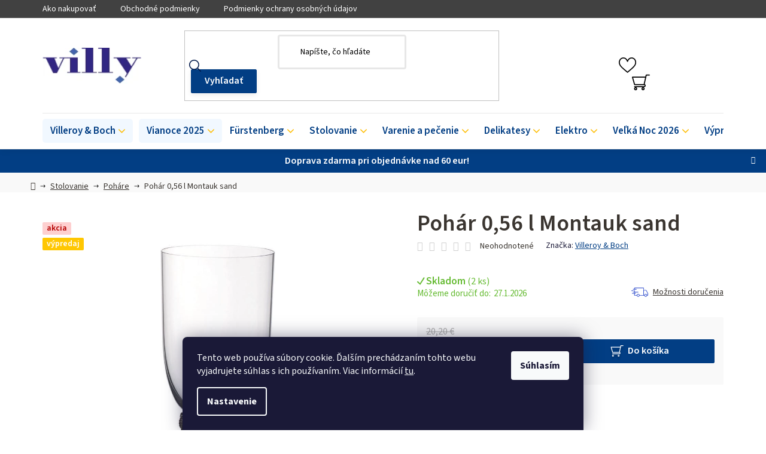

--- FILE ---
content_type: text/html; charset=utf-8
request_url: https://www.villy.sk/pohar-0-56-l-montauk-sand/
body_size: 34658
content:
<!doctype html><html lang="sk" dir="ltr" class="header-background-light external-fonts-loaded"><head><meta charset="utf-8" /><meta name="viewport" content="width=device-width,initial-scale=1" /><title>Pohár 0,56 l Montauk sand - villy.sk</title><link rel="preconnect" href="https://cdn.myshoptet.com" /><link rel="dns-prefetch" href="https://cdn.myshoptet.com" /><link rel="preload" href="https://cdn.myshoptet.com/prj/dist/master/cms/libs/jquery/jquery-1.11.3.min.js" as="script" /><link href="https://cdn.myshoptet.com/prj/dist/master/cms/templates/frontend_templates/shared/css/font-face/source-sans-3.css" rel="stylesheet"><link href="https://cdn.myshoptet.com/prj/dist/master/shop/dist/font-shoptet-13.css.3c47e30adfa2e9e2683b.css" rel="stylesheet"><script>
dataLayer = [];
dataLayer.push({'shoptet' : {
    "pageId": 834,
    "pageType": "productDetail",
    "currency": "EUR",
    "currencyInfo": {
        "decimalSeparator": ",",
        "exchangeRate": 1,
        "priceDecimalPlaces": 2,
        "symbol": "\u20ac",
        "symbolLeft": 0,
        "thousandSeparator": " "
    },
    "language": "sk",
    "projectId": 576883,
    "product": {
        "id": 10434,
        "guid": "ea73708a-f25b-11ed-82f1-3e5eb9a3f9dd",
        "hasVariants": false,
        "codes": [
            {
                "code": "11-7315-3640",
                "quantity": "2",
                "stocks": [
                    {
                        "id": 1,
                        "quantity": "2"
                    },
                    {
                        "id": 3,
                        "quantity": "0"
                    }
                ]
            }
        ],
        "code": "11-7315-3640",
        "name": "Poh\u00e1r 0,56 l Montauk sand",
        "appendix": "",
        "weight": 0.25,
        "manufacturer": "Villeroy & Boch",
        "manufacturerGuid": "1EF53351E2446A228073DA0BA3DED3EE",
        "currentCategory": "Stolovanie | Poh\u00e1re",
        "currentCategoryGuid": "4651c242-f312-11ed-910d-aa229da30aba",
        "defaultCategory": "Stolovanie | Poh\u00e1re",
        "defaultCategoryGuid": "4651c242-f312-11ed-910d-aa229da30aba",
        "currency": "EUR",
        "priceWithVat": 15.1
    },
    "stocks": [
        {
            "id": 3,
            "title": "Sklad v Dolnom Kub\u00edne",
            "isDeliveryPoint": 1,
            "visibleOnEshop": 1
        },
        {
            "id": 1,
            "title": "Kamenn\u00e1 predaj\u0148a v \u017diline",
            "isDeliveryPoint": 1,
            "visibleOnEshop": 1
        },
        {
            "id": "ext",
            "title": "Sklad",
            "isDeliveryPoint": 0,
            "visibleOnEshop": 1
        }
    ],
    "cartInfo": {
        "id": null,
        "freeShipping": false,
        "freeShippingFrom": 60,
        "leftToFreeGift": {
            "formattedPrice": "0 \u20ac",
            "priceLeft": 0
        },
        "freeGift": false,
        "leftToFreeShipping": {
            "priceLeft": 60,
            "dependOnRegion": 0,
            "formattedPrice": "60 \u20ac"
        },
        "discountCoupon": [],
        "getNoBillingShippingPrice": {
            "withoutVat": 0,
            "vat": 0,
            "withVat": 0
        },
        "cartItems": [],
        "taxMode": "ORDINARY"
    },
    "cart": [],
    "customer": {
        "priceRatio": 1,
        "priceListId": 1,
        "groupId": null,
        "registered": false,
        "mainAccount": false
    }
}});
dataLayer.push({'cookie_consent' : {
    "marketing": "denied",
    "analytics": "denied"
}});
document.addEventListener('DOMContentLoaded', function() {
    shoptet.consent.onAccept(function(agreements) {
        if (agreements.length == 0) {
            return;
        }
        dataLayer.push({
            'cookie_consent' : {
                'marketing' : (agreements.includes(shoptet.config.cookiesConsentOptPersonalisation)
                    ? 'granted' : 'denied'),
                'analytics': (agreements.includes(shoptet.config.cookiesConsentOptAnalytics)
                    ? 'granted' : 'denied')
            },
            'event': 'cookie_consent'
        });
    });
});
</script>
<meta property="og:type" content="website"><meta property="og:site_name" content="villy.sk"><meta property="og:url" content="https://www.villy.sk/pohar-0-56-l-montauk-sand/"><meta property="og:title" content="Pohár 0,56 l Montauk sand - villy.sk"><meta name="author" content="villy.sk"><meta name="web_author" content="Shoptet.sk"><meta name="dcterms.rightsHolder" content="www.villy.sk"><meta name="robots" content="index,follow"><meta property="og:image" content="https://cdn.myshoptet.com/usr/www.villy.sk/user/shop/big/10434-2_10434-pohar-0-56-l-montauk-sand.jpg?64a3e11b"><meta property="og:description" content="Pohár 0,56 l Montauk sand. "><meta name="description" content="Pohár 0,56 l Montauk sand. "><meta property="product:price:amount" content="15.1"><meta property="product:price:currency" content="EUR"><style>:root {--color-primary: #000000;--color-primary-h: 0;--color-primary-s: 0%;--color-primary-l: 0%;--color-primary-hover: #FFC500;--color-primary-hover-h: 46;--color-primary-hover-s: 100%;--color-primary-hover-l: 50%;--color-secondary: #FFC500;--color-secondary-h: 46;--color-secondary-s: 100%;--color-secondary-l: 50%;--color-secondary-hover: #FFC500;--color-secondary-hover-h: 46;--color-secondary-hover-s: 100%;--color-secondary-hover-l: 50%;--color-tertiary: #000000;--color-tertiary-h: 0;--color-tertiary-s: 0%;--color-tertiary-l: 0%;--color-tertiary-hover: #cfcfcf;--color-tertiary-hover-h: 0;--color-tertiary-hover-s: 0%;--color-tertiary-hover-l: 81%;--color-header-background: #ffffff;--template-font: "Source Sans 3";--template-headings-font: "Source Sans 3";--header-background-url: url("[data-uri]");--cookies-notice-background: #1A1937;--cookies-notice-color: #F8FAFB;--cookies-notice-button-hover: #f5f5f5;--cookies-notice-link-hover: #27263f;--templates-update-management-preview-mode-content: "Náhľad aktualizácií šablóny je aktívny pre váš prehliadač."}</style>
    
    <link href="https://cdn.myshoptet.com/prj/dist/master/shop/dist/main-13.less.fdb02770e668ba5a70b5.css" rel="stylesheet" />
            <link href="https://cdn.myshoptet.com/prj/dist/master/shop/dist/mobile-header-v1-13.less.629f2f48911e67d0188c.css" rel="stylesheet" />
    
    <script>var shoptet = shoptet || {};</script>
    <script src="https://cdn.myshoptet.com/prj/dist/master/shop/dist/main-3g-header.js.05f199e7fd2450312de2.js"></script>
<!-- User include --><!-- api 491(143) html code header -->
<link rel="stylesheet" href="https://cdn.myshoptet.com/usr/api2.dklab.cz/user/documents/_doplnky/doprava/576883/15/576883_15.css" type="text/css" /><style>
        :root {
            --dklab-background-color: #000000;
            --dklab-foreground-color: #FFFFFF;
            --dklab-transport-background-color: #656565;
            --dklab-transport-foreground-color: #FFFFFF;
            --dklab-gift-background-color: #656565;
            --dklab-gift-foreground-color: #FFFFFF;
        }</style>
<!-- api 690(337) html code header -->
<script>var ophWidgetData={"lang":"sk","link":"\/kontakty\/","logo":false,"turnOff":false,"expanded":true,"lunchShow":true,"checkHoliday":true,"showNextWeek":true,"showWidgetStart":"08:00","showWidgetEnd":"19:00","beforeOpenStore":"5","beforeCloseStore":"15","openingHours":[{"day":1,"openHour":"09:00","closeHour":"17:00","openPause":"","closePause":"","closed":false,"staticHourText":""},{"day":2,"openHour":"09:00","closeHour":"17:00","openPause":"","closePause":"","closed":false,"staticHourText":""},{"day":3,"openHour":"09:00","closeHour":"17:00","openPause":"","closePause":"","closed":false,"staticHourText":""},{"day":4,"openHour":"09:00","closeHour":"17:00","openPause":"","closePause":"","closed":false,"staticHourText":""},{"day":5,"openHour":"09:00","closeHour":"17:00","openPause":"","closePause":"","closed":false,"staticHourText":""},{"day":6,"openHour":"09:00","closeHour":"12:00","openPause":"","closePause":"","closed":false,"staticHourText":""},{"day":7,"openHour":"","closeHour":"","openPause":"","closePause":"","closed":true,"staticHourText":""}],"excludes":[{"date":"2025-12-07","openHour":"09:00","closeHour":"12:00","openPause":"","closePause":"","closed":false,"text":""},{"date":"2025-12-14","openHour":"09:00","closeHour":"12:00","openPause":"","closePause":"","text":""},{"date":"2025-12-21","openHour":"09:00","closeHour":"12:00","openPause":"","closePause":"","text":""},{"date":"2025-12-27","openHour":"","closeHour":"","openPause":"","closePause":"","closed":true,"text":""},{"date":"2025-12-29","openHour":"","closeHour":"","openPause":"","closePause":"","closed":true,"text":""},{"date":"2025-12-30","openHour":"","closeHour":"","openPause":"","closePause":"","closed":true,"text":""},{"date":"2025-12-31","openHour":"","closeHour":"","openPause":"","closePause":"","closed":true,"text":""}],"holidayList":["01-01","06-01","01-05","08-05","05-07","29-08","15-09","01-11","17-11","24-12","25-12","26-12"],"todayLongFormat":false,"logoFilemanager":"","colors":{"bg_header_color":"","bg_logo_color":"","bg_title_color":"","bg_preopen_color":"#565252","bg_open_color":"#565252","bg_pause_color":"#565252","bg_preclose_color":"#565252","bg_close_color":"#565252","color_exception_day":"#e94b4b"},"address":"Villeroy & Boch\nNa Br\u00e1ne 8665\/4\n01001 \u017dilina","icon":"icon-03","bottomPosition":0,"showDetailOnExpand":false,"disableDetail":false,"disableDetailTable":false,"hideOnMobile":false,"hideOnCheckout":false,"weekTurnOff":[6],"directPosition":"ltr"}</script>
<!-- service 690(337) html code header -->
<link href="https://cdn.myshoptet.com/usr/mcore.myshoptet.com/user/documents/upload/addon01/ophWidget.min.css?v=1.6.9" rel="stylesheet" />


<!-- service 1714(1298) html code header -->
<link 
rel="stylesheet" 
href="https://cdn.myshoptet.com/usr/dmartini.myshoptet.com/user/documents/upload/dmartini/blog_products/blog_products.min.css?160"
data-author="Dominik Martini" 
data-author-web="dmartini.cz">
<!-- project html code header -->
<!-- Foxentry start -->
<script type="text/javascript" async>
  var Foxentry;
  (function () {
    var e = document.querySelector("script"), s = document.createElement('script');
    s.setAttribute('type', 'text/javascript');
    s.setAttribute('async', 'true');
    s.setAttribute('src', 'https://cdn.foxentry.cz/lib');
    e.parentNode.appendChild(s);
    s.onload = function(){ Foxentry = new FoxentryBase('erRLlT61oX'); }
  })();
</script>
<!-- Foxentry end -->
<link href="/user/documents/style.css?v=20.34" rel="stylesheet" />
<!-- /User include --><link rel="shortcut icon" href="/favicon.ico" type="image/x-icon" /><link rel="canonical" href="https://www.villy.sk/pohar-0-56-l-montauk-sand/" />    <!-- Global site tag (gtag.js) - Google Analytics -->
    <script async src="https://www.googletagmanager.com/gtag/js?id=G-Z3X1E1Q8LM"></script>
    <script>
        
        window.dataLayer = window.dataLayer || [];
        function gtag(){dataLayer.push(arguments);}
        

                    console.debug('default consent data');

            gtag('consent', 'default', {"ad_storage":"denied","analytics_storage":"denied","ad_user_data":"denied","ad_personalization":"denied","wait_for_update":500});
            dataLayer.push({
                'event': 'default_consent'
            });
        
        gtag('js', new Date());

                gtag('config', 'UA-84390219-1', { 'groups': "UA" });
        
                gtag('config', 'G-Z3X1E1Q8LM', {"groups":"GA4","send_page_view":false,"content_group":"productDetail","currency":"EUR","page_language":"sk"});
        
                gtag('config', 'AW-965016352', {"allow_enhanced_conversions":true});
        
        
        
        
        
                    gtag('event', 'page_view', {"send_to":"GA4","page_language":"sk","content_group":"productDetail","currency":"EUR"});
        
                gtag('set', 'currency', 'EUR');

        gtag('event', 'view_item', {
            "send_to": "UA",
            "items": [
                {
                    "id": "11-7315-3640",
                    "name": "Poh\u00e1r 0,56 l Montauk sand",
                    "category": "Stolovanie \/ Poh\u00e1re",
                                        "brand": "Villeroy & Boch",
                                                            "price": 12.28
                }
            ]
        });
        
        
        
        
        
                    gtag('event', 'view_item', {"send_to":"GA4","page_language":"sk","content_group":"productDetail","value":12.279999999999999,"currency":"EUR","items":[{"item_id":"11-7315-3640","item_name":"Poh\u00e1r 0,56 l Montauk sand","item_brand":"Villeroy & Boch","item_category":"Stolovanie","item_category2":"Poh\u00e1re","price":12.279999999999999,"quantity":1,"index":0}]});
        
        
        
        
        
        
        
        document.addEventListener('DOMContentLoaded', function() {
            if (typeof shoptet.tracking !== 'undefined') {
                for (var id in shoptet.tracking.bannersList) {
                    gtag('event', 'view_promotion', {
                        "send_to": "UA",
                        "promotions": [
                            {
                                "id": shoptet.tracking.bannersList[id].id,
                                "name": shoptet.tracking.bannersList[id].name,
                                "position": shoptet.tracking.bannersList[id].position
                            }
                        ]
                    });
                }
            }

            shoptet.consent.onAccept(function(agreements) {
                if (agreements.length !== 0) {
                    console.debug('gtag consent accept');
                    var gtagConsentPayload =  {
                        'ad_storage': agreements.includes(shoptet.config.cookiesConsentOptPersonalisation)
                            ? 'granted' : 'denied',
                        'analytics_storage': agreements.includes(shoptet.config.cookiesConsentOptAnalytics)
                            ? 'granted' : 'denied',
                                                                                                'ad_user_data': agreements.includes(shoptet.config.cookiesConsentOptPersonalisation)
                            ? 'granted' : 'denied',
                        'ad_personalization': agreements.includes(shoptet.config.cookiesConsentOptPersonalisation)
                            ? 'granted' : 'denied',
                        };
                    console.debug('update consent data', gtagConsentPayload);
                    gtag('consent', 'update', gtagConsentPayload);
                    dataLayer.push(
                        { 'event': 'update_consent' }
                    );
                }
            });
        });
    </script>
</head><body class="desktop id-834 in-pohare-a-karafy template-13 type-product type-detail one-column-body columns-4 smart-labels-active ums_forms_redesign--off ums_a11y_category_page--on ums_discussion_rating_forms--off ums_flags_display_unification--on ums_a11y_login--off mobile-header-version-1"><noscript>
    <style>
        #header {
            padding-top: 0;
            position: relative !important;
            top: 0;
        }
        .header-navigation {
            position: relative !important;
        }
        .overall-wrapper {
            margin: 0 !important;
        }
        body:not(.ready) {
            visibility: visible !important;
        }
    </style>
    <div class="no-javascript">
        <div class="no-javascript__title">Musíte zmeniť nastavenie vášho prehliadača</div>
        <div class="no-javascript__text">Pozrite sa na: <a href="https://www.google.com/support/bin/answer.py?answer=23852">Ako povoliť JavaScript vo vašom prehliadači</a>.</div>
        <div class="no-javascript__text">Ak používate software na blokovanie reklám, možno bude potrebné, aby ste povolili JavaScript z tejto stránky.</div>
        <div class="no-javascript__text">Ďakujeme.</div>
    </div>
</noscript>

        <div id="fb-root"></div>
        <script>
            window.fbAsyncInit = function() {
                FB.init({
//                    appId            : 'your-app-id',
                    autoLogAppEvents : true,
                    xfbml            : true,
                    version          : 'v19.0'
                });
            };
        </script>
        <script async defer crossorigin="anonymous" src="https://connect.facebook.net/sk_SK/sdk.js"></script>    <div class="siteCookies siteCookies--bottom siteCookies--dark js-siteCookies" role="dialog" data-testid="cookiesPopup" data-nosnippet>
        <div class="siteCookies__form">
            <div class="siteCookies__content">
                <div class="siteCookies__text">
                    Tento web používa súbory cookie. Ďalším prechádzaním tohto webu vyjadrujete súhlas s ich používaním. Viac informácií <a href="/podmienky-ochrany-osobnych-udajov/" target=\"_blank\" rel=\"noopener noreferrer\">tu</a>.
                </div>
                <p class="siteCookies__links">
                    <button class="siteCookies__link js-cookies-settings" aria-label="Nastavenia cookies" data-testid="cookiesSettings">Nastavenie</button>
                </p>
            </div>
            <div class="siteCookies__buttonWrap">
                                <button class="siteCookies__button js-cookiesConsentSubmit" value="all" aria-label="Prijať cookies" data-testid="buttonCookiesAccept">Súhlasím</button>
            </div>
        </div>
        <script>
            document.addEventListener("DOMContentLoaded", () => {
                const siteCookies = document.querySelector('.js-siteCookies');
                document.addEventListener("scroll", shoptet.common.throttle(() => {
                    const st = document.documentElement.scrollTop;
                    if (st > 1) {
                        siteCookies.classList.add('siteCookies--scrolled');
                    } else {
                        siteCookies.classList.remove('siteCookies--scrolled');
                    }
                }, 100));
            });
        </script>
    </div>
<a href="#content" class="skip-link sr-only">Prejsť na obsah</a><div class="overall-wrapper"><div class="site-msg information"><div class="container"><div class="text">Doprava zdarma pri objednávke nad 60 eur!</div><div class="close js-close-information-msg"></div></div></div><div class="user-action"><div class="container"><div class="user-action-in"><div class="user-action-login popup-widget login-widget"><div class="popup-widget-inner"><h2 id="loginHeading">Prihlásenie k vášmu účtu</h2><div id="customerLogin"><form action="/action/Customer/Login/" method="post" id="formLoginIncluded" class="csrf-enabled formLogin" data-testid="formLogin"><input type="hidden" name="referer" value="" /><div class="form-group"><div class="input-wrapper email js-validated-element-wrapper no-label"><input type="email" name="email" class="form-control" autofocus placeholder="E-mailová adresa (napr. jan@novak.sk)" data-testid="inputEmail" autocomplete="email" required /></div></div><div class="form-group"><div class="input-wrapper password js-validated-element-wrapper no-label"><input type="password" name="password" class="form-control" placeholder="Heslo" data-testid="inputPassword" autocomplete="current-password" required /><span class="no-display">Nemôžete vyplniť toto pole</span><input type="text" name="surname" value="" class="no-display" /></div></div><div class="form-group"><div class="login-wrapper"><button type="submit" class="btn btn-secondary btn-text btn-login" data-testid="buttonSubmit">Prihlásiť sa</button><div class="password-helper"><a href="/registracia/" data-testid="signup" rel="nofollow">Nová registrácia</a><a href="/klient/zabudnute-heslo/" rel="nofollow">Zabudnuté heslo</a></div></div></div></form>
</div></div></div>
    <div id="cart-widget" class="user-action-cart popup-widget cart-widget loader-wrapper" data-testid="popupCartWidget" role="dialog" aria-hidden="true">
        <div class="popup-widget-inner cart-widget-inner place-cart-here">
            <div class="loader-overlay">
                <div class="loader"></div>
            </div>
        </div>
    </div>
</div>
</div></div><div class="top-navigation-bar" data-testid="topNavigationBar">

    <div class="container">

                            <div class="top-navigation-menu">
                <ul class="top-navigation-bar-menu">
                                            <li class="top-navigation-menu-item-27">
                            <a href="/ako-nakupovat/" title="Ako nakupovať">Ako nakupovať</a>
                        </li>
                                            <li class="top-navigation-menu-item-39">
                            <a href="/obchodne-podmienky/" title="Obchodné podmienky">Obchodné podmienky</a>
                        </li>
                                            <li class="top-navigation-menu-item-691">
                            <a href="/podmienky-ochrany-osobnych-udajov/" title="Podmienky ochrany osobných údajov">Podmienky ochrany osobných údajov</a>
                        </li>
                                    </ul>
                <div class="top-navigation-menu-trigger">Viac</div>
                <ul class="top-navigation-bar-menu-helper"></ul>
            </div>
        
        <div class="top-navigation-tools">
                        <a href="/login/?backTo=%2Fpohar-0-56-l-montauk-sand%2F" class="top-nav-button top-nav-button-login primary login toggle-window" data-target="login" data-testid="signin" rel="nofollow"><span>Prihlásenie</span></a>
    <a href="/registracia/" class="top-nav-button top-nav-button-register" data-testid="headerSignup">Registrácia</a>
        </div>

    </div>

</div>
<header id="header">
        <div class="header-top">
            <div class="container navigation-wrapper header-top-wrapper">
                <div class="site-name"><a href="/" data-testid="linkWebsiteLogo"><img src="https://cdn.myshoptet.com/usr/www.villy.sk/user/logos/logo-villy.png" alt="villy.sk" fetchpriority="low" /></a></div>                <div class="search" itemscope itemtype="https://schema.org/WebSite">
                    <meta itemprop="headline" content="Poháre"/><meta itemprop="url" content="https://www.villy.sk"/><meta itemprop="text" content="Pohár 0,56 l Montauk sand. "/>                    <form action="/action/ProductSearch/prepareString/" method="post"
    id="formSearchForm" class="search-form compact-form js-search-main"
    itemprop="potentialAction" itemscope itemtype="https://schema.org/SearchAction" data-testid="searchForm">
    <fieldset>
        <meta itemprop="target"
            content="https://www.villy.sk/vyhladavanie/?string={string}"/>
        <input type="hidden" name="language" value="sk"/>
        
            
    <span class="search-input-icon" aria-hidden="true"></span>

<input
    type="search"
    name="string"
        class="query-input form-control search-input js-search-input"
    placeholder="Napíšte, čo hľadáte"
    autocomplete="off"
    required
    itemprop="query-input"
    aria-label="Vyhľadávanie"
    data-testid="searchInput"
>
            <button type="submit" class="btn btn-default search-button" data-testid="searchBtn">Hľadať</button>
        
    </fieldset>
</form>
                </div>
                <div class="navigation-buttons">
                    <a href="#" class="toggle-window" data-target="search" data-testid="linkSearchIcon"><span class="sr-only">Hľadať</span></a>
                        
    <a href="/kosik/" class="btn btn-icon toggle-window cart-count" data-target="cart" data-hover="true" data-redirect="true" data-testid="headerCart" rel="nofollow" aria-haspopup="dialog" aria-expanded="false" aria-controls="cart-widget">
        
                <span class="sr-only">Nákupný košík</span>
        
            <span class="cart-price visible-lg-inline-block" data-testid="headerCartPrice">
                                    Prázdny košík                            </span>
        
    
            </a>
                    <a href="#" class="toggle-window" data-target="navigation" data-testid="hamburgerMenu"></a>
                </div>
            </div>
        </div>
        <div class="header-bottom">
            <div class="container navigation-wrapper header-bottom-wrapper js-navigation-container">
                <nav id="navigation" aria-label="Hlavné menu" data-collapsible="true"><div class="navigation-in menu"><ul class="menu-level-1" role="menubar" data-testid="headerMenuItems"><li class="menu-item-744 ext" role="none"><a href="/villeroy-boch/" data-testid="headerMenuItem" role="menuitem" aria-haspopup="true" aria-expanded="false"><b>Villeroy &amp; Boch</b><span class="submenu-arrow"></span></a><ul class="menu-level-2" aria-label="Villeroy &amp; Boch" tabindex="-1" role="menu"><li class="menu-item-2930 has-third-level" role="none"><a href="/porcelan/" class="menu-image" data-testid="headerMenuItem" tabindex="-1" aria-hidden="true"><img src="data:image/svg+xml,%3Csvg%20width%3D%22140%22%20height%3D%22100%22%20xmlns%3D%22http%3A%2F%2Fwww.w3.org%2F2000%2Fsvg%22%3E%3C%2Fsvg%3E" alt="" aria-hidden="true" width="140" height="100"  data-src="https://cdn.myshoptet.com/usr/www.villy.sk/user/categories/thumb/porcelan.png" fetchpriority="low" /></a><div><a href="/porcelan/" data-testid="headerMenuItem" role="menuitem"><span>Porcelán</span></a>
                                                    <ul class="menu-level-3" role="menu">
                                                                    <li class="menu-item-993" role="none">
                                        <a href="/premiovy-porcelan-kolekcie/" data-testid="headerMenuItem" role="menuitem">
                                            Prémiový porcelán | kolekcie</a>,                                    </li>
                                                                    <li class="menu-item-990" role="none">
                                        <a href="/premiovy-kostny-porcelan-kolekcie/" data-testid="headerMenuItem" role="menuitem">
                                            Prémiový kostný porcelán | kolekcie</a>,                                    </li>
                                                                    <li class="menu-item-999" role="none">
                                        <a href="/signature-exkluzivne-kolekcie/" data-testid="headerMenuItem" role="menuitem">
                                            Signature | exkluzívne kolekcie</a>,                                    </li>
                                                                    <li class="menu-item-984" role="none">
                                        <a href="/trendy-moderne-kolekcie/" data-testid="headerMenuItem" role="menuitem">
                                            Trendy | moderné kolekcie</a>,                                    </li>
                                                                    <li class="menu-item-972" role="none">
                                        <a href="/275-vyrocie/" data-testid="headerMenuItem" role="menuitem">
                                            275. výročie</a>                                    </li>
                                                            </ul>
                        </div></li><li class="menu-item-996 has-third-level" role="none"><a href="/priprava-a-servirovanie-jedla/" class="menu-image" data-testid="headerMenuItem" tabindex="-1" aria-hidden="true"><img src="data:image/svg+xml,%3Csvg%20width%3D%22140%22%20height%3D%22100%22%20xmlns%3D%22http%3A%2F%2Fwww.w3.org%2F2000%2Fsvg%22%3E%3C%2Fsvg%3E" alt="" aria-hidden="true" width="140" height="100"  data-src="https://cdn.myshoptet.com/usr/www.villy.sk/user/categories/thumb/clevercooking_2_cico.jpg" fetchpriority="low" /></a><div><a href="/priprava-a-servirovanie-jedla/" data-testid="headerMenuItem" role="menuitem"><span>Príprava, servírovanie a skladovanie jedla</span></a>
                                                    <ul class="menu-level-3" role="menu">
                                                                    <li class="menu-item-1854" role="none">
                                        <a href="/clever-baking/" data-testid="headerMenuItem" role="menuitem">
                                            Clever Baking</a>,                                    </li>
                                                                    <li class="menu-item-1857" role="none">
                                        <a href="/clever-cooking/" data-testid="headerMenuItem" role="menuitem">
                                            Clever Cooking</a>,                                    </li>
                                                                    <li class="menu-item-1434" role="none">
                                        <a href="/napoje-so-sebou-coffee-to-go/" data-testid="headerMenuItem" role="menuitem">
                                            Coffee To Go</a>,                                    </li>
                                                                    <li class="menu-item-3157" role="none">
                                        <a href="/manufacture-travertine/" data-testid="headerMenuItem" role="menuitem">
                                            Manufacture Travertine</a>,                                    </li>
                                                                    <li class="menu-item-1422" role="none">
                                        <a href="/jedlo-so-sebou-to-go-to-stay/" data-testid="headerMenuItem" role="menuitem">
                                            To Go &amp; To Stay</a>                                    </li>
                                                            </ul>
                        </div></li><li class="menu-item-1002 has-third-level" role="none"><a href="/sklo/" class="menu-image" data-testid="headerMenuItem" tabindex="-1" aria-hidden="true"><img src="data:image/svg+xml,%3Csvg%20width%3D%22140%22%20height%3D%22100%22%20xmlns%3D%22http%3A%2F%2Fwww.w3.org%2F2000%2Fsvg%22%3E%3C%2Fsvg%3E" alt="" aria-hidden="true" width="140" height="100"  data-src="https://cdn.myshoptet.com/usr/www.villy.sk/user/categories/thumb/sklo_cico.jpg" fetchpriority="low" /></a><div><a href="/sklo/" data-testid="headerMenuItem" role="menuitem"><span>Sklo</span></a>
                                                    <ul class="menu-level-3" role="menu">
                                                                    <li class="menu-item-3133" role="none">
                                        <a href="/afina-glass/" data-testid="headerMenuItem" role="menuitem">
                                            Afina Glass</a>,                                    </li>
                                                                    <li class="menu-item-1620" role="none">
                                        <a href="/ardmore-club/" data-testid="headerMenuItem" role="menuitem">
                                            Ardmore Club</a>,                                    </li>
                                                                    <li class="menu-item-1443" role="none">
                                        <a href="/artesano-hotcold-beverages/" data-testid="headerMenuItem" role="menuitem">
                                            Artesano Hot&amp;Cold Beverages</a>,                                    </li>
                                                                    <li class="menu-item-1887" role="none">
                                        <a href="/boston/" data-testid="headerMenuItem" role="menuitem">
                                            Boston</a>,                                    </li>
                                                                    <li class="menu-item-1623" role="none">
                                        <a href="/boston-coloured/" data-testid="headerMenuItem" role="menuitem">
                                            Boston coloured</a>,                                    </li>
                                                                    <li class="menu-item-3154" role="none">
                                        <a href="/boston-pearl/" data-testid="headerMenuItem" role="menuitem">
                                            Boston Pearl</a>,                                    </li>
                                                                    <li class="menu-item-1629" role="none">
                                        <a href="/dressed-up/" data-testid="headerMenuItem" role="menuitem">
                                            Dressed Up</a>,                                    </li>
                                                                    <li class="menu-item-1890" role="none">
                                        <a href="/entree/" data-testid="headerMenuItem" role="menuitem">
                                            Entrée</a>,                                    </li>
                                                                    <li class="menu-item-1632" role="none">
                                        <a href="/fine-flavour-americka-whiskey/" data-testid="headerMenuItem" role="menuitem">
                                            Fine Flavour - Americká whiskey</a>,                                    </li>
                                                                    <li class="menu-item-1635" role="none">
                                        <a href="/fine-flavour-skotska-whisky/" data-testid="headerMenuItem" role="menuitem">
                                            Fine Flavour - Škótska whisky</a>,                                    </li>
                                                                    <li class="menu-item-1893" role="none">
                                        <a href="/grand-royal/" data-testid="headerMenuItem" role="menuitem">
                                            Grand Royal</a>,                                    </li>
                                                                    <li class="menu-item-1638" role="none">
                                        <a href="/grand-royal-gold/" data-testid="headerMenuItem" role="menuitem">
                                            Grand Royal Gold</a>,                                    </li>
                                                                    <li class="menu-item-1644" role="none">
                                        <a href="/la-divina/" data-testid="headerMenuItem" role="menuitem">
                                            La Divina</a>,                                    </li>
                                                                    <li class="menu-item-1647" role="none">
                                        <a href="/like/" data-testid="headerMenuItem" role="menuitem">
                                            Like</a>,                                    </li>
                                                                    <li class="menu-item-3044" role="none">
                                        <a href="/manufacture-rock-glass/" data-testid="headerMenuItem" role="menuitem">
                                            Manufacture Rock Glass</a>,                                    </li>
                                                                    <li class="menu-item-1650" role="none">
                                        <a href="/maxima/" data-testid="headerMenuItem" role="menuitem">
                                            Maxima</a>,                                    </li>
                                                                    <li class="menu-item-3050" role="none">
                                        <a href="/metrochic-glass/" data-testid="headerMenuItem" role="menuitem">
                                            MetroChic Glass</a>,                                    </li>
                                                                    <li class="menu-item-1965" role="none">
                                        <a href="/montauk-glass/" data-testid="headerMenuItem" role="menuitem">
                                            Montauk</a>,                                    </li>
                                                                    <li class="menu-item-3041" role="none">
                                        <a href="/newmoon-glass/" data-testid="headerMenuItem" role="menuitem">
                                            NewMoon Glass</a>,                                    </li>
                                                                    <li class="menu-item-1653" role="none">
                                        <a href="/octavie/" data-testid="headerMenuItem" role="menuitem">
                                            Octavie</a>,                                    </li>
                                                                    <li class="menu-item-1656" role="none">
                                        <a href="/opera/" data-testid="headerMenuItem" role="menuitem">
                                            Opera</a>,                                    </li>
                                                                    <li class="menu-item-1659" role="none">
                                        <a href="/ovid/" data-testid="headerMenuItem" role="menuitem">
                                            Ovid</a>,                                    </li>
                                                                    <li class="menu-item-1662" role="none">
                                        <a href="/purismo/" data-testid="headerMenuItem" role="menuitem">
                                            Purismo</a>,                                    </li>
                                                                    <li class="menu-item-3023" role="none">
                                        <a href="/rose-garden-glass/" data-testid="headerMenuItem" role="menuitem">
                                            Rose Garden Glass</a>                                    </li>
                                                            </ul>
                        </div></li><li class="menu-item-981 has-third-level" role="none"><a href="/jedalenske-a-servirovacie-pribory/" class="menu-image" data-testid="headerMenuItem" tabindex="-1" aria-hidden="true"><img src="data:image/svg+xml,%3Csvg%20width%3D%22140%22%20height%3D%22100%22%20xmlns%3D%22http%3A%2F%2Fwww.w3.org%2F2000%2Fsvg%22%3E%3C%2Fsvg%3E" alt="" aria-hidden="true" width="140" height="100"  data-src="https://cdn.myshoptet.com/usr/www.villy.sk/user/categories/thumb/piemont1262649030_cico.jpg" fetchpriority="low" /></a><div><a href="/jedalenske-a-servirovacie-pribory/" data-testid="headerMenuItem" role="menuitem"><span>Príbory a servírovanie</span></a>
                                                    <ul class="menu-level-3" role="menu">
                                                                    <li class="menu-item-1401" role="none">
                                        <a href="/priborove-supravy/" data-testid="headerMenuItem" role="menuitem">
                                            Príborové súpravy V&amp;B</a>,                                    </li>
                                                                    <li class="menu-item-1899" role="none">
                                        <a href="/servirovacie-pribory-vb/" data-testid="headerMenuItem" role="menuitem">
                                            Servírovacie príbory</a>,                                    </li>
                                                                    <li class="menu-item-3053" role="none">
                                        <a href="/prazdne-priborove-kazety/" data-testid="headerMenuItem" role="menuitem">
                                            Prázdne príborové kazety</a>                                    </li>
                                                            </ul>
                        </div></li><li class="menu-item-978 has-third-level" role="none"><a href="/detsky-riad/" class="menu-image" data-testid="headerMenuItem" tabindex="-1" aria-hidden="true"><img src="data:image/svg+xml,%3Csvg%20width%3D%22140%22%20height%3D%22100%22%20xmlns%3D%22http%3A%2F%2Fwww.w3.org%2F2000%2Fsvg%22%3E%3C%2Fsvg%3E" alt="" aria-hidden="true" width="140" height="100"  data-src="https://cdn.myshoptet.com/usr/www.villy.sk/user/categories/thumb/kidshappy_cico.jpg" fetchpriority="low" /></a><div><a href="/detsky-riad/" data-testid="headerMenuItem" role="menuitem"><span>Detský riad</span></a>
                                                    <ul class="menu-level-3" role="menu">
                                                                    <li class="menu-item-1962" role="none">
                                        <a href="/detske-pribory-vb/" data-testid="headerMenuItem" role="menuitem">
                                            Detské príbory</a>,                                    </li>
                                                                    <li class="menu-item-1392" role="none">
                                        <a href="/happy-as-a-bear/" data-testid="headerMenuItem" role="menuitem">
                                            Happy as a Bear</a>,                                    </li>
                                                                    <li class="menu-item-1395" role="none">
                                        <a href="/hungry-as-a-bear/" data-testid="headerMenuItem" role="menuitem">
                                            Hungry as a Bear</a>,                                    </li>
                                                                    <li class="menu-item-3102" role="none">
                                        <a href="/roar-like-a-lion/" data-testid="headerMenuItem" role="menuitem">
                                            Roar like a Lion</a>,                                    </li>
                                                                    <li class="menu-item-3105" role="none">
                                        <a href="/walk-like-an-elephant/" data-testid="headerMenuItem" role="menuitem">
                                            Walk like an Elephant</a>                                    </li>
                                                            </ul>
                        </div></li><li class="menu-item-975 has-third-level" role="none"><a href="/bytove-doplnky/" class="menu-image" data-testid="headerMenuItem" tabindex="-1" aria-hidden="true"><img src="data:image/svg+xml,%3Csvg%20width%3D%22140%22%20height%3D%22100%22%20xmlns%3D%22http%3A%2F%2Fwww.w3.org%2F2000%2Fsvg%22%3E%3C%2Fsvg%3E" alt="" aria-hidden="true" width="140" height="100"  data-src="https://cdn.myshoptet.com/usr/www.villy.sk/user/categories/thumb/vase_cico-1.jpg" fetchpriority="low" /></a><div><a href="/bytove-doplnky/" data-testid="headerMenuItem" role="menuitem"><span>Bytové doplnky</span></a>
                                                    <ul class="menu-level-3" role="menu">
                                                                    <li class="menu-item-1389" role="none">
                                        <a href="/vazy/" data-testid="headerMenuItem" role="menuitem">
                                            Vázy a svietniky</a>,                                    </li>
                                                                    <li class="menu-item-1911" role="none">
                                        <a href="/bytovy-textil-vb/" data-testid="headerMenuItem" role="menuitem">
                                            Bytový textil</a>,                                    </li>
                                                                    <li class="menu-item-1908" role="none">
                                        <a href="/servitky-vb/" data-testid="headerMenuItem" role="menuitem">
                                            Servítky</a>                                    </li>
                                                            </ul>
                        </div></li></ul></li>
<li class="menu-item-741 ext" role="none"><a href="/vianoce/" data-testid="headerMenuItem" role="menuitem" aria-haspopup="true" aria-expanded="false"><b>Vianoce 2025</b><span class="submenu-arrow"></span></a><ul class="menu-level-2" aria-label="Vianoce 2025" tabindex="-1" role="menu"><li class="menu-item-951" role="none"><a href="/vianocne-supravy/" class="menu-image" data-testid="headerMenuItem" tabindex="-1" aria-hidden="true"><img src="data:image/svg+xml,%3Csvg%20width%3D%22140%22%20height%3D%22100%22%20xmlns%3D%22http%3A%2F%2Fwww.w3.org%2F2000%2Fsvg%22%3E%3C%2Fsvg%3E" alt="" aria-hidden="true" width="140" height="100"  data-src="https://cdn.myshoptet.com/usr/www.villy.sk/user/categories/thumb/vianocnesupravy.jpg" fetchpriority="low" /></a><div><a href="/vianocne-supravy/" data-testid="headerMenuItem" role="menuitem"><span>Vianočné súpravy</span></a>
                        </div></li><li class="menu-item-954" role="none"><a href="/vianocny-textil/" class="menu-image" data-testid="headerMenuItem" tabindex="-1" aria-hidden="true"><img src="data:image/svg+xml,%3Csvg%20width%3D%22140%22%20height%3D%22100%22%20xmlns%3D%22http%3A%2F%2Fwww.w3.org%2F2000%2Fsvg%22%3E%3C%2Fsvg%3E" alt="" aria-hidden="true" width="140" height="100"  data-src="https://cdn.myshoptet.com/usr/www.villy.sk/user/categories/thumb/2_1_cico.jpg" fetchpriority="low" /></a><div><a href="/vianocny-textil/" data-testid="headerMenuItem" role="menuitem"><span>Vianočný textil</span></a>
                        </div></li><li class="menu-item-948" role="none"><a href="/vianocne-servitky-sviecky-a-svietniky/" class="menu-image" data-testid="headerMenuItem" tabindex="-1" aria-hidden="true"><img src="data:image/svg+xml,%3Csvg%20width%3D%22140%22%20height%3D%22100%22%20xmlns%3D%22http%3A%2F%2Fwww.w3.org%2F2000%2Fsvg%22%3E%3C%2Fsvg%3E" alt="" aria-hidden="true" width="140" height="100"  data-src="https://cdn.myshoptet.com/usr/www.villy.sk/user/categories/thumb/3_1_cico.jpg" fetchpriority="low" /></a><div><a href="/vianocne-servitky-sviecky-a-svietniky/" data-testid="headerMenuItem" role="menuitem"><span>Vianočné servítky, sviečky a svietniky</span></a>
                        </div></li><li class="menu-item-903" role="none"><a href="/annual-christmas-edition-villeroy-boch/" class="menu-image" data-testid="headerMenuItem" tabindex="-1" aria-hidden="true"><img src="data:image/svg+xml,%3Csvg%20width%3D%22140%22%20height%3D%22100%22%20xmlns%3D%22http%3A%2F%2Fwww.w3.org%2F2000%2Fsvg%22%3E%3C%2Fsvg%3E" alt="" aria-hidden="true" width="140" height="100"  data-src="https://cdn.myshoptet.com/usr/www.villy.sk/user/categories/thumb/annual_christmas_edition.jpg" fetchpriority="low" /></a><div><a href="/annual-christmas-edition-villeroy-boch/" data-testid="headerMenuItem" role="menuitem"><span>Annual Christmas Edition | Villeroy &amp; Boch</span></a>
                        </div></li><li class="menu-item-3096" role="none"><a href="/christmas-classics-villeroy-boch/" class="menu-image" data-testid="headerMenuItem" tabindex="-1" aria-hidden="true"><img src="data:image/svg+xml,%3Csvg%20width%3D%22140%22%20height%3D%22100%22%20xmlns%3D%22http%3A%2F%2Fwww.w3.org%2F2000%2Fsvg%22%3E%3C%2Fsvg%3E" alt="" aria-hidden="true" width="140" height="100"  data-src="https://cdn.myshoptet.com/usr/www.villy.sk/user/categories/thumb/christmas-classics.jpg" fetchpriority="low" /></a><div><a href="/christmas-classics-villeroy-boch/" data-testid="headerMenuItem" role="menuitem"><span>Christmas Classics | Villeroy &amp; Boch</span></a>
                        </div></li><li class="menu-item-912" role="none"><a href="/christmas-toys-villeroy-boch/" class="menu-image" data-testid="headerMenuItem" tabindex="-1" aria-hidden="true"><img src="data:image/svg+xml,%3Csvg%20width%3D%22140%22%20height%3D%22100%22%20xmlns%3D%22http%3A%2F%2Fwww.w3.org%2F2000%2Fsvg%22%3E%3C%2Fsvg%3E" alt="" aria-hidden="true" width="140" height="100"  data-src="https://cdn.myshoptet.com/usr/www.villy.sk/user/categories/thumb/5_cico.jpg" fetchpriority="low" /></a><div><a href="/christmas-toys-villeroy-boch/" data-testid="headerMenuItem" role="menuitem"><span>Christmas Toys | Villeroy &amp; Boch</span></a>
                        </div></li><li class="menu-item-909" role="none"><a href="/christmas-toys-memory-villeroy-boch/" class="menu-image" data-testid="headerMenuItem" tabindex="-1" aria-hidden="true"><img src="data:image/svg+xml,%3Csvg%20width%3D%22140%22%20height%3D%22100%22%20xmlns%3D%22http%3A%2F%2Fwww.w3.org%2F2000%2Fsvg%22%3E%3C%2Fsvg%3E" alt="" aria-hidden="true" width="140" height="100"  data-src="https://cdn.myshoptet.com/usr/www.villy.sk/user/categories/thumb/6_cico.jpg" fetchpriority="low" /></a><div><a href="/christmas-toys-memory-villeroy-boch/" data-testid="headerMenuItem" role="menuitem"><span>Christmas Toys Memory | Villeroy &amp; Boch</span></a>
                        </div></li><li class="menu-item-915" role="none"><a href="/hutschenreuther-rosenthal/" class="menu-image" data-testid="headerMenuItem" tabindex="-1" aria-hidden="true"><img src="data:image/svg+xml,%3Csvg%20width%3D%22140%22%20height%3D%22100%22%20xmlns%3D%22http%3A%2F%2Fwww.w3.org%2F2000%2Fsvg%22%3E%3C%2Fsvg%3E" alt="" aria-hidden="true" width="140" height="100"  data-src="https://cdn.myshoptet.com/usr/www.villy.sk/user/categories/thumb/hutschenreuther23.jpg" fetchpriority="low" /></a><div><a href="/hutschenreuther-rosenthal/" data-testid="headerMenuItem" role="menuitem"><span>Hutschenreuther | Rosenthal</span></a>
                        </div></li><li class="menu-item-918" role="none"><a href="/my-christmas-tree-villeroy-boch/" class="menu-image" data-testid="headerMenuItem" tabindex="-1" aria-hidden="true"><img src="data:image/svg+xml,%3Csvg%20width%3D%22140%22%20height%3D%22100%22%20xmlns%3D%22http%3A%2F%2Fwww.w3.org%2F2000%2Fsvg%22%3E%3C%2Fsvg%3E" alt="" aria-hidden="true" width="140" height="100"  data-src="https://cdn.myshoptet.com/usr/www.villy.sk/user/categories/thumb/my_christmas_tree.jpg" fetchpriority="low" /></a><div><a href="/my-christmas-tree-villeroy-boch/" data-testid="headerMenuItem" role="menuitem"><span>My Christmas Tree | Villeroy &amp; Boch</span></a>
                        </div></li><li class="menu-item-921" role="none"><a href="/nostalgic-melody-villeroy-boch/" class="menu-image" data-testid="headerMenuItem" tabindex="-1" aria-hidden="true"><img src="data:image/svg+xml,%3Csvg%20width%3D%22140%22%20height%3D%22100%22%20xmlns%3D%22http%3A%2F%2Fwww.w3.org%2F2000%2Fsvg%22%3E%3C%2Fsvg%3E" alt="" aria-hidden="true" width="140" height="100"  data-src="https://cdn.myshoptet.com/usr/www.villy.sk/user/categories/thumb/nostalgic_melody.jpg" fetchpriority="low" /></a><div><a href="/nostalgic-melody-villeroy-boch/" data-testid="headerMenuItem" role="menuitem"><span>Nostalgic Melody | Villeroy &amp; Boch</span></a>
                        </div></li><li class="menu-item-924" role="none"><a href="/nostalgic-ornaments-villeroy-boch/" class="menu-image" data-testid="headerMenuItem" tabindex="-1" aria-hidden="true"><img src="data:image/svg+xml,%3Csvg%20width%3D%22140%22%20height%3D%22100%22%20xmlns%3D%22http%3A%2F%2Fwww.w3.org%2F2000%2Fsvg%22%3E%3C%2Fsvg%3E" alt="" aria-hidden="true" width="140" height="100"  data-src="https://cdn.myshoptet.com/usr/www.villy.sk/user/categories/thumb/nostalgic_ornaments.jpg" fetchpriority="low" /></a><div><a href="/nostalgic-ornaments-villeroy-boch/" data-testid="headerMenuItem" role="menuitem"><span>Nostalgic Ornaments | Villeroy &amp; Boch</span></a>
                        </div></li><li class="menu-item-936" role="none"><a href="/toys-delight-villeroy-boch/" class="menu-image" data-testid="headerMenuItem" tabindex="-1" aria-hidden="true"><img src="data:image/svg+xml,%3Csvg%20width%3D%22140%22%20height%3D%22100%22%20xmlns%3D%22http%3A%2F%2Fwww.w3.org%2F2000%2Fsvg%22%3E%3C%2Fsvg%3E" alt="" aria-hidden="true" width="140" height="100"  data-src="https://cdn.myshoptet.com/usr/www.villy.sk/user/categories/thumb/toy_s_delight.jpg" fetchpriority="low" /></a><div><a href="/toys-delight-villeroy-boch/" data-testid="headerMenuItem" role="menuitem"><span>Toy&#039;s Delight | Villeroy &amp; Boch</span></a>
                        </div></li><li class="menu-item-927" role="none"><a href="/toys-delight-decoration-villeroy-boch/" class="menu-image" data-testid="headerMenuItem" tabindex="-1" aria-hidden="true"><img src="data:image/svg+xml,%3Csvg%20width%3D%22140%22%20height%3D%22100%22%20xmlns%3D%22http%3A%2F%2Fwww.w3.org%2F2000%2Fsvg%22%3E%3C%2Fsvg%3E" alt="" aria-hidden="true" width="140" height="100"  data-src="https://cdn.myshoptet.com/usr/www.villy.sk/user/categories/thumb/toysdelightdecoration.jpg" fetchpriority="low" /></a><div><a href="/toys-delight-decoration-villeroy-boch/" data-testid="headerMenuItem" role="menuitem"><span>Toy’s Delight Decoration | Villeroy &amp; Boch</span></a>
                        </div></li><li class="menu-item-933" role="none"><a href="/toys-delight-royal-classic-villeroy-boch/" class="menu-image" data-testid="headerMenuItem" tabindex="-1" aria-hidden="true"><img src="data:image/svg+xml,%3Csvg%20width%3D%22140%22%20height%3D%22100%22%20xmlns%3D%22http%3A%2F%2Fwww.w3.org%2F2000%2Fsvg%22%3E%3C%2Fsvg%3E" alt="" aria-hidden="true" width="140" height="100"  data-src="https://cdn.myshoptet.com/usr/www.villy.sk/user/categories/thumb/toysdelightroyalclassic.jpg" fetchpriority="low" /></a><div><a href="/toys-delight-royal-classic-villeroy-boch/" data-testid="headerMenuItem" role="menuitem"><span>Toy’s Delight Royal Classic  | Villeroy &amp; Boch</span></a>
                        </div></li><li class="menu-item-939" role="none"><a href="/toys-fantasy-villeroy-boch/" class="menu-image" data-testid="headerMenuItem" tabindex="-1" aria-hidden="true"><img src="data:image/svg+xml,%3Csvg%20width%3D%22140%22%20height%3D%22100%22%20xmlns%3D%22http%3A%2F%2Fwww.w3.org%2F2000%2Fsvg%22%3E%3C%2Fsvg%3E" alt="" aria-hidden="true" width="140" height="100"  data-src="https://cdn.myshoptet.com/usr/www.villy.sk/user/categories/thumb/toysfantasy.jpg" fetchpriority="low" /></a><div><a href="/toys-fantasy-villeroy-boch/" data-testid="headerMenuItem" role="menuitem"><span>Toy&#039;s Fantasy | Villeroy &amp; Boch</span></a>
                        </div></li><li class="menu-item-960" role="none"><a href="/winter-bakery-delight-villeroy-boch/" class="menu-image" data-testid="headerMenuItem" tabindex="-1" aria-hidden="true"><img src="data:image/svg+xml,%3Csvg%20width%3D%22140%22%20height%3D%22100%22%20xmlns%3D%22http%3A%2F%2Fwww.w3.org%2F2000%2Fsvg%22%3E%3C%2Fsvg%3E" alt="" aria-hidden="true" width="140" height="100"  data-src="https://cdn.myshoptet.com/usr/www.villy.sk/user/categories/thumb/winterbakerydelight.jpg" fetchpriority="low" /></a><div><a href="/winter-bakery-delight-villeroy-boch/" data-testid="headerMenuItem" role="menuitem"><span>Winter Bakery Delight | Villeroy &amp; Boch</span></a>
                        </div></li><li class="menu-item-963" role="none"><a href="/winter-collage-accessories-villeroy-boch/" class="menu-image" data-testid="headerMenuItem" tabindex="-1" aria-hidden="true"><img src="data:image/svg+xml,%3Csvg%20width%3D%22140%22%20height%3D%22100%22%20xmlns%3D%22http%3A%2F%2Fwww.w3.org%2F2000%2Fsvg%22%3E%3C%2Fsvg%3E" alt="" aria-hidden="true" width="140" height="100"  data-src="https://cdn.myshoptet.com/usr/www.villy.sk/user/categories/thumb/wintercollage.jpg" fetchpriority="low" /></a><div><a href="/winter-collage-accessories-villeroy-boch/" data-testid="headerMenuItem" role="menuitem"><span>Winter Collage Accessories | Villeroy &amp; Boch</span></a>
                        </div></li><li class="menu-item-966" role="none"><a href="/winter-glow/" class="menu-image" data-testid="headerMenuItem" tabindex="-1" aria-hidden="true"><img src="data:image/svg+xml,%3Csvg%20width%3D%22140%22%20height%3D%22100%22%20xmlns%3D%22http%3A%2F%2Fwww.w3.org%2F2000%2Fsvg%22%3E%3C%2Fsvg%3E" alt="" aria-hidden="true" width="140" height="100"  data-src="https://cdn.myshoptet.com/usr/www.villy.sk/user/categories/thumb/winterglow.jpg" fetchpriority="low" /></a><div><a href="/winter-glow/" data-testid="headerMenuItem" role="menuitem"><span>Winter Glow | Villeroy &amp; Boch</span></a>
                        </div></li><li class="menu-item-969" role="none"><a href="/winter-specials-villeroy-boch/" class="menu-image" data-testid="headerMenuItem" tabindex="-1" aria-hidden="true"><img src="data:image/svg+xml,%3Csvg%20width%3D%22140%22%20height%3D%22100%22%20xmlns%3D%22http%3A%2F%2Fwww.w3.org%2F2000%2Fsvg%22%3E%3C%2Fsvg%3E" alt="" aria-hidden="true" width="140" height="100"  data-src="https://cdn.myshoptet.com/usr/www.villy.sk/user/categories/thumb/winterspecials.jpg" fetchpriority="low" /></a><div><a href="/winter-specials-villeroy-boch/" data-testid="headerMenuItem" role="menuitem"><span>Winter Specials | Villeroy &amp; Boch</span></a>
                        </div></li><li class="menu-item-3116" role="none"><a href="/zimna-rozpravka-od-karin-thun/" class="menu-image" data-testid="headerMenuItem" tabindex="-1" aria-hidden="true"><img src="data:image/svg+xml,%3Csvg%20width%3D%22140%22%20height%3D%22100%22%20xmlns%3D%22http%3A%2F%2Fwww.w3.org%2F2000%2Fsvg%22%3E%3C%2Fsvg%3E" alt="" aria-hidden="true" width="140" height="100"  data-src="https://cdn.myshoptet.com/usr/www.villy.sk/user/categories/thumb/villy-tanier-karin-kategoria.jpg" fetchpriority="low" /></a><div><a href="/zimna-rozpravka-od-karin-thun/" data-testid="headerMenuItem" role="menuitem"><span>Zimná rozprávka od Karin | Thun</span></a>
                        </div></li></ul></li>
<li class="menu-item-723 ext" role="none"><a href="/furstenberg/" data-testid="headerMenuItem" role="menuitem" aria-haspopup="true" aria-expanded="false"><b>Fürstenberg</b><span class="submenu-arrow"></span></a><ul class="menu-level-2" aria-label="Fürstenberg" tabindex="-1" role="menu"><li class="menu-item-792 has-third-level" role="none"><a href="/sieger-by-furstenberg/" class="menu-image" data-testid="headerMenuItem" tabindex="-1" aria-hidden="true"><img src="data:image/svg+xml,%3Csvg%20width%3D%22140%22%20height%3D%22100%22%20xmlns%3D%22http%3A%2F%2Fwww.w3.org%2F2000%2Fsvg%22%3E%3C%2Fsvg%3E" alt="" aria-hidden="true" width="140" height="100"  data-src="https://cdn.myshoptet.com/usr/www.villy.sk/user/categories/thumb/sip-of-gold_cico.jpg" fetchpriority="low" /></a><div><a href="/sieger-by-furstenberg/" data-testid="headerMenuItem" role="menuitem"><span>Sieger by Fürstenberg</span></a>
                                                    <ul class="menu-level-3" role="menu">
                                                                    <li class="menu-item-1080" role="none">
                                        <a href="/grand-cru-gold/" data-testid="headerMenuItem" role="menuitem">
                                            Grand Cru Gold</a>,                                    </li>
                                                                    <li class="menu-item-1092" role="none">
                                        <a href="/sip-of-gold/" data-testid="headerMenuItem" role="menuitem">
                                            Sip of Gold</a>,                                    </li>
                                                                    <li class="menu-item-2939" role="none">
                                        <a href="/objects-to-a-muse/" data-testid="headerMenuItem" role="menuitem">
                                            Objects to a Muse</a>,                                    </li>
                                                                    <li class="menu-item-1086" role="none">
                                        <a href="/of-king-queens/" data-testid="headerMenuItem" role="menuitem">
                                            Of King &amp; Queens</a>,                                    </li>
                                                                    <li class="menu-item-1089" role="none">
                                        <a href="/prometheus/" data-testid="headerMenuItem" role="menuitem">
                                            Prometheus</a>                                    </li>
                                                            </ul>
                        </div></li><li class="menu-item-780 has-third-level" role="none"><a href="/alt-furstenberg/" class="menu-image" data-testid="headerMenuItem" tabindex="-1" aria-hidden="true"><img src="data:image/svg+xml,%3Csvg%20width%3D%22140%22%20height%3D%22100%22%20xmlns%3D%22http%3A%2F%2Fwww.w3.org%2F2000%2Fsvg%22%3E%3C%2Fsvg%3E" alt="" aria-hidden="true" width="140" height="100"  data-src="https://cdn.myshoptet.com/usr/www.villy.sk/user/categories/thumb/altfurstenberg_cico.jpg" fetchpriority="low" /></a><div><a href="/alt-furstenberg/" data-testid="headerMenuItem" role="menuitem"><span>Alt Fürstenberg</span></a>
                                                    <ul class="menu-level-3" role="menu">
                                                                    <li class="menu-item-1059" role="none">
                                        <a href="/alt-furstenberg-white/" data-testid="headerMenuItem" role="menuitem">
                                            Alt Fürstenberg White</a>,                                    </li>
                                                                    <li class="menu-item-1062" role="none">
                                        <a href="/bunte-blumen/" data-testid="headerMenuItem" role="menuitem">
                                            Bunte Blumen</a>                                    </li>
                                                            </ul>
                        </div></li><li class="menu-item-783 has-third-level" role="none"><a href="/aureole/" class="menu-image" data-testid="headerMenuItem" tabindex="-1" aria-hidden="true"><img src="data:image/svg+xml,%3Csvg%20width%3D%22140%22%20height%3D%22100%22%20xmlns%3D%22http%3A%2F%2Fwww.w3.org%2F2000%2Fsvg%22%3E%3C%2Fsvg%3E" alt="" aria-hidden="true" width="140" height="100"  data-src="https://cdn.myshoptet.com/usr/www.villy.sk/user/categories/thumb/aureole_cico.jpg" fetchpriority="low" /></a><div><a href="/aureole/" data-testid="headerMenuItem" role="menuitem"><span>Auréole</span></a>
                                                    <ul class="menu-level-3" role="menu">
                                                                    <li class="menu-item-1065" role="none">
                                        <a href="/clair-de-lune/" data-testid="headerMenuItem" role="menuitem">
                                            Clair De Lune</a>                                    </li>
                                                            </ul>
                        </div></li><li class="menu-item-786 has-third-level" role="none"><a href="/carlo/" class="menu-image" data-testid="headerMenuItem" tabindex="-1" aria-hidden="true"><img src="data:image/svg+xml,%3Csvg%20width%3D%22140%22%20height%3D%22100%22%20xmlns%3D%22http%3A%2F%2Fwww.w3.org%2F2000%2Fsvg%22%3E%3C%2Fsvg%3E" alt="" aria-hidden="true" width="140" height="100"  data-src="https://cdn.myshoptet.com/usr/www.villy.sk/user/categories/thumb/carlo_cico.jpg" fetchpriority="low" /></a><div><a href="/carlo/" data-testid="headerMenuItem" role="menuitem"><span>Carlo</span></a>
                                                    <ul class="menu-level-3" role="menu">
                                                                    <li class="menu-item-1068" role="none">
                                        <a href="/este/" data-testid="headerMenuItem" role="menuitem">
                                            Este</a>,                                    </li>
                                                                    <li class="menu-item-1071" role="none">
                                        <a href="/tessuto/" data-testid="headerMenuItem" role="menuitem">
                                            Tessuto</a>,                                    </li>
                                                                    <li class="menu-item-1074" role="none">
                                        <a href="/zigrino/" data-testid="headerMenuItem" role="menuitem">
                                            Zigrino</a>                                    </li>
                                                            </ul>
                        </div></li><li class="menu-item-2942" role="none"><a href="/datum/" class="menu-image" data-testid="headerMenuItem" tabindex="-1" aria-hidden="true"><img src="data:image/svg+xml,%3Csvg%20width%3D%22140%22%20height%3D%22100%22%20xmlns%3D%22http%3A%2F%2Fwww.w3.org%2F2000%2Fsvg%22%3E%3C%2Fsvg%3E" alt="" aria-hidden="true" width="140" height="100"  data-src="https://cdn.myshoptet.com/usr/www.villy.sk/user/categories/thumb/datum.jpg" fetchpriority="low" /></a><div><a href="/datum/" data-testid="headerMenuItem" role="menuitem"><span>Datum</span></a>
                        </div></li><li class="menu-item-3256 has-third-level" role="none"><a href="/fluen/" class="menu-image" data-testid="headerMenuItem" tabindex="-1" aria-hidden="true"><img src="data:image/svg+xml,%3Csvg%20width%3D%22140%22%20height%3D%22100%22%20xmlns%3D%22http%3A%2F%2Fwww.w3.org%2F2000%2Fsvg%22%3E%3C%2Fsvg%3E" alt="" aria-hidden="true" width="140" height="100"  data-src="https://cdn.myshoptet.com/prj/dist/master/cms/templates/frontend_templates/00/img/folder.svg" fetchpriority="low" /></a><div><a href="/fluen/" data-testid="headerMenuItem" role="menuitem"><span>Fluen</span></a>
                                                    <ul class="menu-level-3" role="menu">
                                                                    <li class="menu-item-3259" role="none">
                                        <a href="/heritage-green/" data-testid="headerMenuItem" role="menuitem">
                                            Heritage Green</a>                                    </li>
                                                            </ul>
                        </div></li><li class="menu-item-789 has-third-level" role="none"><a href="/grecque/" class="menu-image" data-testid="headerMenuItem" tabindex="-1" aria-hidden="true"><img src="data:image/svg+xml,%3Csvg%20width%3D%22140%22%20height%3D%22100%22%20xmlns%3D%22http%3A%2F%2Fwww.w3.org%2F2000%2Fsvg%22%3E%3C%2Fsvg%3E" alt="" aria-hidden="true" width="140" height="100"  data-src="https://cdn.myshoptet.com/usr/www.villy.sk/user/categories/thumb/grecque_cico.jpg" fetchpriority="low" /></a><div><a href="/grecque/" data-testid="headerMenuItem" role="menuitem"><span>Grecque</span></a>
                                                    <ul class="menu-level-3" role="menu">
                                                                    <li class="menu-item-1077" role="none">
                                        <a href="/athena/" data-testid="headerMenuItem" role="menuitem">
                                            Athena</a>                                    </li>
                                                            </ul>
                        </div></li><li class="menu-item-1083 has-third-level" role="none"><a href="/my-china/" class="menu-image" data-testid="headerMenuItem" tabindex="-1" aria-hidden="true"><img src="data:image/svg+xml,%3Csvg%20width%3D%22140%22%20height%3D%22100%22%20xmlns%3D%22http%3A%2F%2Fwww.w3.org%2F2000%2Fsvg%22%3E%3C%2Fsvg%3E" alt="" aria-hidden="true" width="140" height="100"  data-src="https://cdn.myshoptet.com/usr/www.villy.sk/user/categories/thumb/mychina_cico.jpg" fetchpriority="low" /></a><div><a href="/my-china/" data-testid="headerMenuItem" role="menuitem"><span>MY CHINA!</span></a>
                                                    <ul class="menu-level-3" role="menu">
                                                                    <li class="menu-item-1680" role="none">
                                        <a href="/ca-doro/" data-testid="headerMenuItem" role="menuitem">
                                            CA&#039; D&#039;ORO</a>                                    </li>
                                                            </ul>
                        </div></li><li class="menu-item-2945" role="none"><a href="/omnia/" class="menu-image" data-testid="headerMenuItem" tabindex="-1" aria-hidden="true"><img src="data:image/svg+xml,%3Csvg%20width%3D%22140%22%20height%3D%22100%22%20xmlns%3D%22http%3A%2F%2Fwww.w3.org%2F2000%2Fsvg%22%3E%3C%2Fsvg%3E" alt="" aria-hidden="true" width="140" height="100"  data-src="https://cdn.myshoptet.com/usr/www.villy.sk/user/categories/thumb/omnia.jpg" fetchpriority="low" /></a><div><a href="/omnia/" data-testid="headerMenuItem" role="menuitem"><span>Omnia</span></a>
                        </div></li><li class="menu-item-2954" role="none"><a href="/touche/" class="menu-image" data-testid="headerMenuItem" tabindex="-1" aria-hidden="true"><img src="data:image/svg+xml,%3Csvg%20width%3D%22140%22%20height%3D%22100%22%20xmlns%3D%22http%3A%2F%2Fwww.w3.org%2F2000%2Fsvg%22%3E%3C%2Fsvg%3E" alt="" aria-hidden="true" width="140" height="100"  data-src="https://cdn.myshoptet.com/usr/www.villy.sk/user/categories/thumb/touche.jpg" fetchpriority="low" /></a><div><a href="/touche/" data-testid="headerMenuItem" role="menuitem"><span>Touché</span></a>
                        </div></li><li class="menu-item-2957 has-third-level" role="none"><a href="/more/" class="menu-image" data-testid="headerMenuItem" tabindex="-1" aria-hidden="true"><img src="data:image/svg+xml,%3Csvg%20width%3D%22140%22%20height%3D%22100%22%20xmlns%3D%22http%3A%2F%2Fwww.w3.org%2F2000%2Fsvg%22%3E%3C%2Fsvg%3E" alt="" aria-hidden="true" width="140" height="100"  data-src="https://cdn.myshoptet.com/usr/www.villy.sk/user/categories/thumb/more.jpg" fetchpriority="low" /></a><div><a href="/more/" data-testid="headerMenuItem" role="menuitem"><span>More</span></a>
                                                    <ul class="menu-level-3" role="menu">
                                                                    <li class="menu-item-3124" role="none">
                                        <a href="/linda/" data-testid="headerMenuItem" role="menuitem">
                                            Linda</a>                                    </li>
                                                            </ul>
                        </div></li></ul></li>
<li class="menu-item-732 ext" role="none"><a href="/stolovanie/" data-testid="headerMenuItem" role="menuitem" aria-haspopup="true" aria-expanded="false"><b>Stolovanie</b><span class="submenu-arrow"></span></a><ul class="menu-level-2" aria-label="Stolovanie" tabindex="-1" role="menu"><li class="menu-item-813" role="none"><a href="/jedalenske-supravy/" class="menu-image" data-testid="headerMenuItem" tabindex="-1" aria-hidden="true"><img src="data:image/svg+xml,%3Csvg%20width%3D%22140%22%20height%3D%22100%22%20xmlns%3D%22http%3A%2F%2Fwww.w3.org%2F2000%2Fsvg%22%3E%3C%2Fsvg%3E" alt="" aria-hidden="true" width="140" height="100"  data-src="https://cdn.myshoptet.com/usr/www.villy.sk/user/categories/thumb/1044128151_cico.jpg" fetchpriority="low" /></a><div><a href="/jedalenske-supravy/" data-testid="headerMenuItem" role="menuitem"><span>Jedálenské súpravy</span></a>
                        </div></li><li class="menu-item-804" role="none"><a href="/cajniky-a-kanvice/" class="menu-image" data-testid="headerMenuItem" tabindex="-1" aria-hidden="true"><img src="data:image/svg+xml,%3Csvg%20width%3D%22140%22%20height%3D%22100%22%20xmlns%3D%22http%3A%2F%2Fwww.w3.org%2F2000%2Fsvg%22%3E%3C%2Fsvg%3E" alt="" aria-hidden="true" width="140" height="100"  data-src="https://cdn.myshoptet.com/usr/www.villy.sk/user/categories/thumb/v_3477_b11_cico.jpg" fetchpriority="low" /></a><div><a href="/cajniky-a-kanvice/" data-testid="headerMenuItem" role="menuitem"><span>Čajníky</span></a>
                        </div></li><li class="menu-item-822" role="none"><a href="/mliecniky/" class="menu-image" data-testid="headerMenuItem" tabindex="-1" aria-hidden="true"><img src="data:image/svg+xml,%3Csvg%20width%3D%22140%22%20height%3D%22100%22%20xmlns%3D%22http%3A%2F%2Fwww.w3.org%2F2000%2Fsvg%22%3E%3C%2Fsvg%3E" alt="" aria-hidden="true" width="140" height="100"  data-src="https://cdn.myshoptet.com/usr/www.villy.sk/user/categories/thumb/1044120710_n_cico.jpg" fetchpriority="low" /></a><div><a href="/mliecniky/" data-testid="headerMenuItem" role="menuitem"><span>Mliečniky</span></a>
                        </div></li><li class="menu-item-807" role="none"><a href="/cukornicky/" class="menu-image" data-testid="headerMenuItem" tabindex="-1" aria-hidden="true"><img src="data:image/svg+xml,%3Csvg%20width%3D%22140%22%20height%3D%22100%22%20xmlns%3D%22http%3A%2F%2Fwww.w3.org%2F2000%2Fsvg%22%3E%3C%2Fsvg%3E" alt="" aria-hidden="true" width="140" height="100"  data-src="https://cdn.myshoptet.com/usr/www.villy.sk/user/categories/thumb/1043890960_cico.jpg" fetchpriority="low" /></a><div><a href="/cukornicky/" data-testid="headerMenuItem" role="menuitem"><span>Cukorničky</span></a>
                        </div></li><li class="menu-item-810 has-third-level" role="none"><a href="/hrnceky-a-salky/" class="menu-image" data-testid="headerMenuItem" tabindex="-1" aria-hidden="true"><img src="data:image/svg+xml,%3Csvg%20width%3D%22140%22%20height%3D%22100%22%20xmlns%3D%22http%3A%2F%2Fwww.w3.org%2F2000%2Fsvg%22%3E%3C%2Fsvg%3E" alt="" aria-hidden="true" width="140" height="100"  data-src="https://cdn.myshoptet.com/usr/www.villy.sk/user/categories/thumb/1043891290_cico.jpg" fetchpriority="low" /></a><div><a href="/hrnceky-a-salky/" data-testid="headerMenuItem" role="menuitem"><span>Hrnčeky a šálky</span></a>
                                                    <ul class="menu-level-3" role="menu">
                                                                    <li class="menu-item-1146" role="none">
                                        <a href="/ranajkove-salky/" data-testid="headerMenuItem" role="menuitem">
                                            Raňajkové šálky</a>,                                    </li>
                                                                    <li class="menu-item-1143" role="none">
                                        <a href="/kavove-salky/" data-testid="headerMenuItem" role="menuitem">
                                            Kávové šálky</a>,                                    </li>
                                                                    <li class="menu-item-1134" role="none">
                                        <a href="/cajove-salky/" data-testid="headerMenuItem" role="menuitem">
                                            Čajové šálky</a>,                                    </li>
                                                                    <li class="menu-item-1137" role="none">
                                        <a href="/espresso-salky/" data-testid="headerMenuItem" role="menuitem">
                                            Espresso šálky</a>,                                    </li>
                                                                    <li class="menu-item-1140" role="none">
                                        <a href="/hrnceky/" data-testid="headerMenuItem" role="menuitem">
                                            Hrnčeky</a>                                    </li>
                                                            </ul>
                        </div></li><li class="menu-item-843 has-third-level" role="none"><a href="/taniere/" class="menu-image" data-testid="headerMenuItem" tabindex="-1" aria-hidden="true"><img src="data:image/svg+xml,%3Csvg%20width%3D%22140%22%20height%3D%22100%22%20xmlns%3D%22http%3A%2F%2Fwww.w3.org%2F2000%2Fsvg%22%3E%3C%2Fsvg%3E" alt="" aria-hidden="true" width="140" height="100"  data-src="https://cdn.myshoptet.com/usr/www.villy.sk/user/categories/thumb/gruppe44122630_cico.jpg" fetchpriority="low" /></a><div><a href="/taniere/" data-testid="headerMenuItem" role="menuitem"><span>Taniere</span></a>
                                                    <ul class="menu-level-3" role="menu">
                                                                    <li class="menu-item-1278" role="none">
                                        <a href="/plytke-taniere/" data-testid="headerMenuItem" role="menuitem">
                                            Plytké taniere</a>,                                    </li>
                                                                    <li class="menu-item-1272" role="none">
                                        <a href="/dezertne-taniere/" data-testid="headerMenuItem" role="menuitem">
                                            Dezertné taniere</a>,                                    </li>
                                                                    <li class="menu-item-1293" role="none">
                                        <a href="/taniere-na-chliebmaslo/" data-testid="headerMenuItem" role="menuitem">
                                            Taniere na pečivo</a>,                                    </li>
                                                                    <li class="menu-item-1275" role="none">
                                        <a href="/hlboke-taniere/" data-testid="headerMenuItem" role="menuitem">
                                            Hlboké taniere</a>,                                    </li>
                                                                    <li class="menu-item-1290" role="none">
                                        <a href="/taniere-na-cestoviny/" data-testid="headerMenuItem" role="menuitem">
                                            Taniere na cestoviny</a>,                                    </li>
                                                                    <li class="menu-item-1269" role="none">
                                        <a href="/bufetove-taniere/" data-testid="headerMenuItem" role="menuitem">
                                            Bufetové taniere</a>,                                    </li>
                                                                    <li class="menu-item-1299" role="none">
                                        <a href="/taniere-na-salat/" data-testid="headerMenuItem" role="menuitem">
                                            Taniere na šalát</a>,                                    </li>
                                                                    <li class="menu-item-1296" role="none">
                                        <a href="/taniere-na-pizzu/" data-testid="headerMenuItem" role="menuitem">
                                            Taniere na pizzu</a>,                                    </li>
                                                                    <li class="menu-item-1287" role="none">
                                        <a href="/taniere-ku-grilovaniu/" data-testid="headerMenuItem" role="menuitem">
                                            Taniere na grilovanie</a>,                                    </li>
                                                                    <li class="menu-item-1281" role="none">
                                        <a href="/podsalky/" data-testid="headerMenuItem" role="menuitem">
                                            Podšálky</a>                                    </li>
                                                            </ul>
                        </div></li><li class="menu-item-819 has-third-level" role="none"><a href="/misy-a-misky/" class="menu-image" data-testid="headerMenuItem" tabindex="-1" aria-hidden="true"><img src="data:image/svg+xml,%3Csvg%20width%3D%22140%22%20height%3D%22100%22%20xmlns%3D%22http%3A%2F%2Fwww.w3.org%2F2000%2Fsvg%22%3E%3C%2Fsvg%3E" alt="" aria-hidden="true" width="140" height="100"  data-src="https://cdn.myshoptet.com/usr/www.villy.sk/user/categories/thumb/1043892360_cico.jpg" fetchpriority="low" /></a><div><a href="/misy-a-misky/" data-testid="headerMenuItem" role="menuitem"><span>Misy a misky</span></a>
                                                    <ul class="menu-level-3" role="menu">
                                                                    <li class="menu-item-1155" role="none">
                                        <a href="/misky-na-cerealie/" data-testid="headerMenuItem" role="menuitem">
                                            Misky na cereálie</a>,                                    </li>
                                                                    <li class="menu-item-1158" role="none">
                                        <a href="/misky-na-ryzu/" data-testid="headerMenuItem" role="menuitem">
                                            Misky na ryžu</a>,                                    </li>
                                                                    <li class="menu-item-1167" role="none">
                                        <a href="/polievkove-misky/" data-testid="headerMenuItem" role="menuitem">
                                            Misky na polievku</a>,                                    </li>
                                                                    <li class="menu-item-1170" role="none">
                                        <a href="/polievkove-misy/" data-testid="headerMenuItem" role="menuitem">
                                            Polievkové misy</a>,                                    </li>
                                                                    <li class="menu-item-1173" role="none">
                                        <a href="/salatove-misy/" data-testid="headerMenuItem" role="menuitem">
                                            Šalátové misy</a>,                                    </li>
                                                                    <li class="menu-item-1161" role="none">
                                        <a href="/misy-na-ovocie/" data-testid="headerMenuItem" role="menuitem">
                                            Misy na ovocie</a>,                                    </li>
                                                                    <li class="menu-item-1164" role="none">
                                        <a href="/misy-na-pripravu-cesta/" data-testid="headerMenuItem" role="menuitem">
                                            Misy na prípravu cesta</a>,                                    </li>
                                                                    <li class="menu-item-1149" role="none">
                                        <a href="/dip-misky/" data-testid="headerMenuItem" role="menuitem">
                                            Misky na dip</a>,                                    </li>
                                                                    <li class="menu-item-1152" role="none">
                                        <a href="/kompotove-misky/" data-testid="headerMenuItem" role="menuitem">
                                            Kompótové misky</a>                                    </li>
                                                            </ul>
                        </div></li><li class="menu-item-1731" role="none"><a href="/maselnicky/" class="menu-image" data-testid="headerMenuItem" tabindex="-1" aria-hidden="true"><img src="data:image/svg+xml,%3Csvg%20width%3D%22140%22%20height%3D%22100%22%20xmlns%3D%22http%3A%2F%2Fwww.w3.org%2F2000%2Fsvg%22%3E%3C%2Fsvg%3E" alt="" aria-hidden="true" width="140" height="100"  data-src="https://cdn.myshoptet.com/usr/www.villy.sk/user/categories/thumb/maselnicky.png" fetchpriority="low" /></a><div><a href="/maselnicky/" data-testid="headerMenuItem" role="menuitem"><span>Maselničky</span></a>
                        </div></li><li class="menu-item-828" role="none"><a href="/omacniky/" class="menu-image" data-testid="headerMenuItem" tabindex="-1" aria-hidden="true"><img src="data:image/svg+xml,%3Csvg%20width%3D%22140%22%20height%3D%22100%22%20xmlns%3D%22http%3A%2F%2Fwww.w3.org%2F2000%2Fsvg%22%3E%3C%2Fsvg%3E" alt="" aria-hidden="true" width="140" height="100"  data-src="https://cdn.myshoptet.com/usr/www.villy.sk/user/categories/thumb/1043893407n_cico.jpg" fetchpriority="low" /></a><div><a href="/omacniky/" data-testid="headerMenuItem" role="menuitem"><span>Omáčniky</span></a>
                        </div></li><li class="menu-item-816" role="none"><a href="/misky-na-vajicka/" class="menu-image" data-testid="headerMenuItem" tabindex="-1" aria-hidden="true"><img src="data:image/svg+xml,%3Csvg%20width%3D%22140%22%20height%3D%22100%22%20xmlns%3D%22http%3A%2F%2Fwww.w3.org%2F2000%2Fsvg%22%3E%3C%2Fsvg%3E" alt="" aria-hidden="true" width="140" height="100"  data-src="https://cdn.myshoptet.com/usr/www.villy.sk/user/categories/thumb/1034601950_cico.jpg" fetchpriority="low" /></a><div><a href="/misky-na-vajicka/" data-testid="headerMenuItem" role="menuitem"><span>Misky na vajíčka</span></a>
                        </div></li><li class="menu-item-831" role="none"><a href="/podnosy-a-tacky/" class="menu-image" data-testid="headerMenuItem" tabindex="-1" aria-hidden="true"><img src="data:image/svg+xml,%3Csvg%20width%3D%22140%22%20height%3D%22100%22%20xmlns%3D%22http%3A%2F%2Fwww.w3.org%2F2000%2Fsvg%22%3E%3C%2Fsvg%3E" alt="" aria-hidden="true" width="140" height="100"  data-src="https://cdn.myshoptet.com/usr/www.villy.sk/user/categories/thumb/1041303170c_cico.jpg" fetchpriority="low" /></a><div><a href="/podnosy-a-tacky/" data-testid="headerMenuItem" role="menuitem"><span>Podnosy a tácky</span></a>
                        </div></li><li class="menu-item-834 has-third-level active" role="none"><a href="/pohare-a-karafy/" class="menu-image" data-testid="headerMenuItem" tabindex="-1" aria-hidden="true"><img src="data:image/svg+xml,%3Csvg%20width%3D%22140%22%20height%3D%22100%22%20xmlns%3D%22http%3A%2F%2Fwww.w3.org%2F2000%2Fsvg%22%3E%3C%2Fsvg%3E" alt="" aria-hidden="true" width="140" height="100"  data-src="https://cdn.myshoptet.com/usr/www.villy.sk/user/categories/thumb/3658gruppe_1_cico.jpg" fetchpriority="low" /></a><div><a href="/pohare-a-karafy/" data-testid="headerMenuItem" role="menuitem"><span>Poháre</span></a>
                                                    <ul class="menu-level-3" role="menu">
                                                                    <li class="menu-item-1200" role="none">
                                        <a href="/pohare-na-cervene-vino/" data-testid="headerMenuItem" role="menuitem">
                                            Poháre na červené víno</a>,                                    </li>
                                                                    <li class="menu-item-1194" role="none">
                                        <a href="/pohare-na-biele-vino/" data-testid="headerMenuItem" role="menuitem">
                                            Poháre na biele víno</a>,                                    </li>
                                                                    <li class="menu-item-1212" role="none">
                                        <a href="/pohare-na-sampanske/" data-testid="headerMenuItem" role="menuitem">
                                            Poháre na šampanské</a>,                                    </li>
                                                                    <li class="menu-item-1215" role="none">
                                        <a href="/pohare-na-vodu/" data-testid="headerMenuItem" role="menuitem">
                                            Poháre na vodu</a>,                                    </li>
                                                                    <li class="menu-item-1209" role="none">
                                        <a href="/pohare-na-pivo/" data-testid="headerMenuItem" role="menuitem">
                                            Poháre na pivo</a>,                                    </li>
                                                                    <li class="menu-item-1197" role="none">
                                        <a href="/pohare-na-brandy/" data-testid="headerMenuItem" role="menuitem">
                                            Poháre na brandy</a>,                                    </li>
                                                                    <li class="menu-item-1203" role="none">
                                        <a href="/pohare-na-liker/" data-testid="headerMenuItem" role="menuitem">
                                            Poháre na likér</a>,                                    </li>
                                                                    <li class="menu-item-1218" role="none">
                                        <a href="/pohare-na-whisky/" data-testid="headerMenuItem" role="menuitem">
                                            Poháre na whisky</a>,                                    </li>
                                                                    <li class="menu-item-1221" role="none">
                                        <a href="/pohariky/" data-testid="headerMenuItem" role="menuitem">
                                            Poháriky | štamperlíky</a>,                                    </li>
                                                                    <li class="menu-item-1206" role="none">
                                        <a href="/pohare-na-martini/" data-testid="headerMenuItem" role="menuitem">
                                            Poháre na martini</a>,                                    </li>
                                                                    <li class="menu-item-1191" role="none">
                                        <a href="/kokteilove-pohare/" data-testid="headerMenuItem" role="menuitem">
                                            Kokteilové poháre</a>                                    </li>
                                                            </ul>
                        </div></li><li class="menu-item-1188" role="none"><a href="/karafy/" class="menu-image" data-testid="headerMenuItem" tabindex="-1" aria-hidden="true"><img src="data:image/svg+xml,%3Csvg%20width%3D%22140%22%20height%3D%22100%22%20xmlns%3D%22http%3A%2F%2Fwww.w3.org%2F2000%2Fsvg%22%3E%3C%2Fsvg%3E" alt="" aria-hidden="true" width="140" height="100"  data-src="https://cdn.myshoptet.com/usr/www.villy.sk/user/categories/thumb/3628_gruppe_1_cico.jpg" fetchpriority="low" /></a><div><a href="/karafy/" data-testid="headerMenuItem" role="menuitem"><span>Karafy</span></a>
                        </div></li><li class="menu-item-1185" role="none"><a href="/dzbany/" class="menu-image" data-testid="headerMenuItem" tabindex="-1" aria-hidden="true"><img src="data:image/svg+xml,%3Csvg%20width%3D%22140%22%20height%3D%22100%22%20xmlns%3D%22http%3A%2F%2Fwww.w3.org%2F2000%2Fsvg%22%3E%3C%2Fsvg%3E" alt="" aria-hidden="true" width="140" height="100"  data-src="https://cdn.myshoptet.com/usr/www.villy.sk/user/categories/thumb/friends25_088_cico.jpg" fetchpriority="low" /></a><div><a href="/dzbany/" data-testid="headerMenuItem" role="menuitem"><span>Džbány</span></a>
                        </div></li><li class="menu-item-837 has-third-level" role="none"><a href="/pribory/" class="menu-image" data-testid="headerMenuItem" tabindex="-1" aria-hidden="true"><img src="data:image/svg+xml,%3Csvg%20width%3D%22140%22%20height%3D%22100%22%20xmlns%3D%22http%3A%2F%2Fwww.w3.org%2F2000%2Fsvg%22%3E%3C%2Fsvg%3E" alt="" aria-hidden="true" width="140" height="100"  data-src="https://cdn.myshoptet.com/usr/www.villy.sk/user/categories/thumb/1263599014usa_cico.jpg" fetchpriority="low" /></a><div><a href="/pribory/" data-testid="headerMenuItem" role="menuitem"><span>Príbory</span></a>
                                                    <ul class="menu-level-3" role="menu">
                                                                    <li class="menu-item-1230" role="none">
                                        <a href="/jedalenske-pribory/" data-testid="headerMenuItem" role="menuitem">
                                            Súpravy príborov</a>,                                    </li>
                                                                    <li class="menu-item-1233" role="none">
                                        <a href="/lyzice/" data-testid="headerMenuItem" role="menuitem">
                                            Lyžice</a>,                                    </li>
                                                                    <li class="menu-item-1254" role="none">
                                        <a href="/vidlicky/" data-testid="headerMenuItem" role="menuitem">
                                            Vidličky</a>,                                    </li>
                                                                    <li class="menu-item-1236" role="none">
                                        <a href="/noziky/" data-testid="headerMenuItem" role="menuitem">
                                            Nožíky</a>,                                    </li>
                                                                    <li class="menu-item-1251" role="none">
                                        <a href="/steakove-pribory/" data-testid="headerMenuItem" role="menuitem">
                                            Steakové príbory</a>,                                    </li>
                                                                    <li class="menu-item-1245" role="none">
                                        <a href="/pribory-na-ryby/" data-testid="headerMenuItem" role="menuitem">
                                            Príbory na ryby</a>,                                    </li>
                                                                    <li class="menu-item-1242" role="none">
                                        <a href="/pribory-na-cestoviny/" data-testid="headerMenuItem" role="menuitem">
                                            Príbory na cestoviny</a>,                                    </li>
                                                                    <li class="menu-item-1248" role="none">
                                        <a href="/servirovacie-pribory/" data-testid="headerMenuItem" role="menuitem">
                                            Servírovacie príbory</a>,                                    </li>
                                                                    <li class="menu-item-1224" role="none">
                                        <a href="/cinske-palicky/" data-testid="headerMenuItem" role="menuitem">
                                            Čínske paličky</a>,                                    </li>
                                                                    <li class="menu-item-1227" role="none">
                                        <a href="/detske-pribory/" data-testid="headerMenuItem" role="menuitem">
                                            Detské príbory</a>,                                    </li>
                                                                    <li class="menu-item-1239" role="none">
                                        <a href="/prazdne-kazety-na-pribory/" data-testid="headerMenuItem" role="menuitem">
                                            Prázdne kazety na príbory</a>                                    </li>
                                                            </ul>
                        </div></li><li class="menu-item-747 has-third-level" role="none"><a href="/bytove-dekoracie/" class="menu-image" data-testid="headerMenuItem" tabindex="-1" aria-hidden="true"><img src="data:image/svg+xml,%3Csvg%20width%3D%22140%22%20height%3D%22100%22%20xmlns%3D%22http%3A%2F%2Fwww.w3.org%2F2000%2Fsvg%22%3E%3C%2Fsvg%3E" alt="" aria-hidden="true" width="140" height="100"  data-src="https://cdn.myshoptet.com/usr/www.villy.sk/user/categories/thumb/vase_cico.jpg" fetchpriority="low" /></a><div><a href="/bytove-dekoracie/" data-testid="headerMenuItem" role="menuitem"><span>Bytové dekorácie</span></a>
                                                    <ul class="menu-level-3" role="menu">
                                                                    <li class="menu-item-1005" role="none">
                                        <a href="/dekorativne-vazy/" data-testid="headerMenuItem" role="menuitem">
                                            Dekoratívne vázy</a>,                                    </li>
                                                                    <li class="menu-item-1017" role="none">
                                        <a href="/svietniky/" data-testid="headerMenuItem" role="menuitem">
                                            Svietniky</a>,                                    </li>
                                                                    <li class="menu-item-1023" role="none">
                                        <a href="/vianocne-dekoracie/" data-testid="headerMenuItem" role="menuitem">
                                            Vianočné dekorácie</a>,                                    </li>
                                                                    <li class="menu-item-2969" role="none">
                                        <a href="/vianocne-ozdoby/" data-testid="headerMenuItem" role="menuitem">
                                            Vianočné ozdoby</a>,                                    </li>
                                                                    <li class="menu-item-2972" role="none">
                                        <a href="/adventne-kalendare/" data-testid="headerMenuItem" role="menuitem">
                                            Adventné kalendáre</a>,                                    </li>
                                                                    <li class="menu-item-1020" role="none">
                                        <a href="/velkonocne-dekoracie/" data-testid="headerMenuItem" role="menuitem">
                                            Veľkonočné dekorácie</a>,                                    </li>
                                                                    <li class="menu-item-1008" role="none">
                                        <a href="/kvetinace/" data-testid="headerMenuItem" role="menuitem">
                                            Kvetináče</a>,                                    </li>
                                                                    <li class="menu-item-1011" role="none">
                                        <a href="/popolniky/" data-testid="headerMenuItem" role="menuitem">
                                            Popolníky</a>                                    </li>
                                                            </ul>
                        </div></li><li class="menu-item-750 has-third-level" role="none"><a href="/bytovy-textil/" class="menu-image" data-testid="headerMenuItem" tabindex="-1" aria-hidden="true"><img src="data:image/svg+xml,%3Csvg%20width%3D%22140%22%20height%3D%22100%22%20xmlns%3D%22http%3A%2F%2Fwww.w3.org%2F2000%2Fsvg%22%3E%3C%2Fsvg%3E" alt="" aria-hidden="true" width="140" height="100"  data-src="https://cdn.myshoptet.com/usr/www.villy.sk/user/categories/thumb/tabledecoration_cico.jpg" fetchpriority="low" /></a><div><a href="/bytovy-textil/" data-testid="headerMenuItem" role="menuitem"><span>Bytový textil</span></a>
                                                    <ul class="menu-level-3" role="menu">
                                                                    <li class="menu-item-1026" role="none">
                                        <a href="/obrusy-a-stoly/" data-testid="headerMenuItem" role="menuitem">
                                            Obrusy a štóly</a>,                                    </li>
                                                                    <li class="menu-item-1029" role="none">
                                        <a href="/prestieranie/" data-testid="headerMenuItem" role="menuitem">
                                            Prestieranie</a>,                                    </li>
                                                                    <li class="menu-item-1041" role="none">
                                        <a href="/vankuse/" data-testid="headerMenuItem" role="menuitem">
                                            Vankúše</a>,                                    </li>
                                                                    <li class="menu-item-1032" role="none">
                                        <a href="/servitky/" data-testid="headerMenuItem" role="menuitem">
                                            Servítky</a>,                                    </li>
                                                                    <li class="menu-item-1038" role="none">
                                        <a href="/doplnky/" data-testid="headerMenuItem" role="menuitem">
                                            Doplnky</a>                                    </li>
                                                            </ul>
                        </div></li><li class="menu-item-3214 has-third-level" role="none"><a href="/osvetlenie-a-svietidla/" class="menu-image" data-testid="headerMenuItem" tabindex="-1" aria-hidden="true"><img src="data:image/svg+xml,%3Csvg%20width%3D%22140%22%20height%3D%22100%22%20xmlns%3D%22http%3A%2F%2Fwww.w3.org%2F2000%2Fsvg%22%3E%3C%2Fsvg%3E" alt="" aria-hidden="true" width="140" height="100"  data-src="https://cdn.myshoptet.com/usr/www.villy.sk/user/categories/thumb/osvetlenie.jpg" fetchpriority="low" /></a><div><a href="/osvetlenie-a-svietidla/" data-testid="headerMenuItem" role="menuitem"><span>Osvetlenie a svietidlá</span></a>
                                                    <ul class="menu-level-3" role="menu">
                                                                    <li class="menu-item-3217" role="none">
                                        <a href="/lampicky/" data-testid="headerMenuItem" role="menuitem">
                                            Lampičky</a>,                                    </li>
                                                                    <li class="menu-item-3220" role="none">
                                        <a href="/dekorativne-osvetlenie/" data-testid="headerMenuItem" role="menuitem">
                                            Dekoratívne osvetlenie</a>,                                    </li>
                                                                    <li class="menu-item-3223" role="none">
                                        <a href="/svietidla/" data-testid="headerMenuItem" role="menuitem">
                                            Svietidlá</a>,                                    </li>
                                                                    <li class="menu-item-3226" role="none">
                                        <a href="/stojacie-lampy/" data-testid="headerMenuItem" role="menuitem">
                                            Stojacie lampy</a>,                                    </li>
                                                                    <li class="menu-item-3229" role="none">
                                        <a href="/ziarovky/" data-testid="headerMenuItem" role="menuitem">
                                            Žiarovky</a>                                    </li>
                                                            </ul>
                        </div></li><li class="menu-item-2975 has-third-level" role="none"><a href="/vone-do-bytu-a-sviecky/" class="menu-image" data-testid="headerMenuItem" tabindex="-1" aria-hidden="true"><img src="data:image/svg+xml,%3Csvg%20width%3D%22140%22%20height%3D%22100%22%20xmlns%3D%22http%3A%2F%2Fwww.w3.org%2F2000%2Fsvg%22%3E%3C%2Fsvg%3E" alt="" aria-hidden="true" width="140" height="100"  data-src="https://cdn.myshoptet.com/usr/www.villy.sk/user/categories/thumb/vonne-sviecky.jpg" fetchpriority="low" /></a><div><a href="/vone-do-bytu-a-sviecky/" data-testid="headerMenuItem" role="menuitem"><span>Vône do bytu a sviečky</span></a>
                                                    <ul class="menu-level-3" role="menu">
                                                                    <li class="menu-item-1014" role="none">
                                        <a href="/sviecky/" data-testid="headerMenuItem" role="menuitem">
                                            Sviečky</a>,                                    </li>
                                                                    <li class="menu-item-2978" role="none">
                                        <a href="/aroma-difuzery/" data-testid="headerMenuItem" role="menuitem">
                                            Aróma difúzery</a>,                                    </li>
                                                                    <li class="menu-item-2981" role="none">
                                        <a href="/prislusenstvo-pre-aroma-difuzery/" data-testid="headerMenuItem" role="menuitem">
                                            Príslušenstvo pre aróma difúzery</a>,                                    </li>
                                                                    <li class="menu-item-2984" role="none">
                                        <a href="/vonne-tycinky/" data-testid="headerMenuItem" role="menuitem">
                                            Vonné tyčinky</a>                                    </li>
                                                            </ul>
                        </div></li></ul></li>
<li class="menu-item-735 ext" role="none"><a href="/varenie-a-pecenie/" data-testid="headerMenuItem" role="menuitem" aria-haspopup="true" aria-expanded="false"><b>Varenie a pečenie</b><span class="submenu-arrow"></span></a><ul class="menu-level-2" aria-label="Varenie a pečenie" tabindex="-1" role="menu"><li class="menu-item-855 has-third-level" role="none"><a href="/panvice/" class="menu-image" data-testid="headerMenuItem" tabindex="-1" aria-hidden="true"><img src="data:image/svg+xml,%3Csvg%20width%3D%22140%22%20height%3D%22100%22%20xmlns%3D%22http%3A%2F%2Fwww.w3.org%2F2000%2Fsvg%22%3E%3C%2Fsvg%3E" alt="" aria-hidden="true" width="140" height="100"  data-src="https://cdn.myshoptet.com/usr/www.villy.sk/user/categories/thumb/w20-set-01_cico.jpg" fetchpriority="low" /></a><div><a href="/panvice/" data-testid="headerMenuItem" role="menuitem"><span>Panvice</span></a>
                                                    <ul class="menu-level-3" role="menu">
                                                                    <li class="menu-item-1377" role="none">
                                        <a href="/klasicke-panvice/" data-testid="headerMenuItem" role="menuitem">
                                            Klasické panvice</a>,                                    </li>
                                                                    <li class="menu-item-2987" role="none">
                                        <a href="/woky/" data-testid="headerMenuItem" role="menuitem">
                                            Woky</a>,                                    </li>
                                                                    <li class="menu-item-1374" role="none">
                                        <a href="/grilovacie-panvice/" data-testid="headerMenuItem" role="menuitem">
                                            Grilovacie panvice</a>,                                    </li>
                                                                    <li class="menu-item-1383" role="none">
                                        <a href="/panvice-na-sote/" data-testid="headerMenuItem" role="menuitem">
                                            Panvice na soté</a>,                                    </li>
                                                                    <li class="menu-item-1380" role="none">
                                        <a href="/panvice-na-palacinky/" data-testid="headerMenuItem" role="menuitem">
                                            Panvice na palacinky</a>                                    </li>
                                                            </ul>
                        </div></li><li class="menu-item-846 has-third-level" role="none"><a href="/hrnce/" class="menu-image" data-testid="headerMenuItem" tabindex="-1" aria-hidden="true"><img src="data:image/svg+xml,%3Csvg%20width%3D%22140%22%20height%3D%22100%22%20xmlns%3D%22http%3A%2F%2Fwww.w3.org%2F2000%2Fsvg%22%3E%3C%2Fsvg%3E" alt="" aria-hidden="true" width="140" height="100"  data-src="https://cdn.myshoptet.com/usr/www.villy.sk/user/categories/thumb/set003ms_cico.jpg" fetchpriority="low" /></a><div><a href="/hrnce/" data-testid="headerMenuItem" role="menuitem"><span>Hrnce</span></a>
                                                    <ul class="menu-level-3" role="menu">
                                                                    <li class="menu-item-1302" role="none">
                                        <a href="/klasicke-hrnce/" data-testid="headerMenuItem" role="menuitem">
                                            Klasické hrnce</a>,                                    </li>
                                                                    <li class="menu-item-1305" role="none">
                                        <a href="/supravy-hrncov/" data-testid="headerMenuItem" role="menuitem">
                                            Súpravy hrncov</a>,                                    </li>
                                                                    <li class="menu-item-1308" role="none">
                                        <a href="/tlakove-hrnce/" data-testid="headerMenuItem" role="menuitem">
                                            Tlakové hrnce</a>                                    </li>
                                                            </ul>
                        </div></li><li class="menu-item-1386" role="none"><a href="/pokrievky-a-prislusenstvo/" class="menu-image" data-testid="headerMenuItem" tabindex="-1" aria-hidden="true"><img src="data:image/svg+xml,%3Csvg%20width%3D%22140%22%20height%3D%22100%22%20xmlns%3D%22http%3A%2F%2Fwww.w3.org%2F2000%2Fsvg%22%3E%3C%2Fsvg%3E" alt="" aria-hidden="true" width="140" height="100"  data-src="https://cdn.myshoptet.com/usr/www.villy.sk/user/categories/thumb/s231_profile_cico.jpg" fetchpriority="low" /></a><div><a href="/pokrievky-a-prislusenstvo/" data-testid="headerMenuItem" role="menuitem"><span>Pokrievky a príslušenstvo</span></a>
                        </div></li><li class="menu-item-1944 has-third-level" role="none"><a href="/formy-na-pecenie/" class="menu-image" data-testid="headerMenuItem" tabindex="-1" aria-hidden="true"><img src="data:image/svg+xml,%3Csvg%20width%3D%22140%22%20height%3D%22100%22%20xmlns%3D%22http%3A%2F%2Fwww.w3.org%2F2000%2Fsvg%22%3E%3C%2Fsvg%3E" alt="" aria-hidden="true" width="140" height="100"  data-src="https://cdn.myshoptet.com/usr/www.villy.sk/user/categories/thumb/formy-na-pecenie.jpg" fetchpriority="low" /></a><div><a href="/formy-na-pecenie/" data-testid="headerMenuItem" role="menuitem"><span>Formy na pečenie</span></a>
                                                    <ul class="menu-level-3" role="menu">
                                                                    <li class="menu-item-1977" role="none">
                                        <a href="/formy-na-kolac/" data-testid="headerMenuItem" role="menuitem">
                                            Formy na koláč</a>,                                    </li>
                                                                    <li class="menu-item-1863" role="none">
                                        <a href="/formy-na-chlieb/" data-testid="headerMenuItem" role="menuitem">
                                            Formy na chlieb</a>,                                    </li>
                                                                    <li class="menu-item-1947" role="none">
                                        <a href="/formy-na-babovku/" data-testid="headerMenuItem" role="menuitem">
                                            Formy na bábovku</a>                                    </li>
                                                            </ul>
                        </div></li><li class="menu-item-858" role="none"><a href="/pekace-a-zapekacie-misy/" class="menu-image" data-testid="headerMenuItem" tabindex="-1" aria-hidden="true"><img src="data:image/svg+xml,%3Csvg%20width%3D%22140%22%20height%3D%22100%22%20xmlns%3D%22http%3A%2F%2Fwww.w3.org%2F2000%2Fsvg%22%3E%3C%2Fsvg%3E" alt="" aria-hidden="true" width="140" height="100"  data-src="https://cdn.myshoptet.com/usr/www.villy.sk/user/categories/thumb/large-oval-oven-dish_cico.jpg" fetchpriority="low" /></a><div><a href="/pekace-a-zapekacie-misy/" data-testid="headerMenuItem" role="menuitem"><span>Pekáče a zapekacie misy</span></a>
                        </div></li><li class="menu-item-864" role="none"><a href="/vykrajovace/" class="menu-image" data-testid="headerMenuItem" tabindex="-1" aria-hidden="true"><img src="data:image/svg+xml,%3Csvg%20width%3D%22140%22%20height%3D%22100%22%20xmlns%3D%22http%3A%2F%2Fwww.w3.org%2F2000%2Fsvg%22%3E%3C%2Fsvg%3E" alt="" aria-hidden="true" width="140" height="100"  data-src="https://cdn.myshoptet.com/usr/www.villy.sk/user/categories/thumb/3915-1-dekoracne_a_dezertne_kruzky_3_ks_rosle_z1_cico.jpg" fetchpriority="low" /></a><div><a href="/vykrajovace/" data-testid="headerMenuItem" role="menuitem"><span>Vykrajovače a formičky</span></a>
                        </div></li><li class="menu-item-849 has-third-level" role="none"><a href="/kuchynske-pomocky/" class="menu-image" data-testid="headerMenuItem" tabindex="-1" aria-hidden="true"><img src="data:image/svg+xml,%3Csvg%20width%3D%22140%22%20height%3D%22100%22%20xmlns%3D%22http%3A%2F%2Fwww.w3.org%2F2000%2Fsvg%22%3E%3C%2Fsvg%3E" alt="" aria-hidden="true" width="140" height="100"  data-src="https://cdn.myshoptet.com/usr/www.villy.sk/user/categories/thumb/kitchen_cico.jpg" fetchpriority="low" /></a><div><a href="/kuchynske-pomocky/" data-testid="headerMenuItem" role="menuitem"><span>Kuchynské pomôcky</span></a>
                                                    <ul class="menu-level-3" role="menu">
                                                                    <li class="menu-item-1320" role="none">
                                        <a href="/kuchynske-stierky/" data-testid="headerMenuItem" role="menuitem">
                                            Kuchynské stierky</a>,                                    </li>
                                                                    <li class="menu-item-1341" role="none">
                                        <a href="/obracacky/" data-testid="headerMenuItem" role="menuitem">
                                            Obracačky a kliešte</a>,                                    </li>
                                                                    <li class="menu-item-1356" role="none">
                                        <a href="/varesky/" data-testid="headerMenuItem" role="menuitem">
                                            Varešky</a>,                                    </li>
                                                                    <li class="menu-item-1317" role="none">
                                        <a href="/kuchynske-stetce/" data-testid="headerMenuItem" role="menuitem">
                                            Pierka a maslovačky</a>,                                    </li>
                                                                    <li class="menu-item-2990" role="none">
                                        <a href="/metlicky-na-varenie-2/" data-testid="headerMenuItem" role="menuitem">
                                            Metličky na varenie</a>,                                    </li>
                                                                    <li class="menu-item-1338" role="none">
                                        <a href="/naberacky/" data-testid="headerMenuItem" role="menuitem">
                                            Naberačky</a>,                                    </li>
                                                                    <li class="menu-item-1350" role="none">
                                        <a href="/skrabky/" data-testid="headerMenuItem" role="menuitem">
                                            Škrabky</a>,                                    </li>
                                                                    <li class="menu-item-2993" role="none">
                                        <a href="/tlciky-na-maso-2/" data-testid="headerMenuItem" role="menuitem">
                                            Tĺčiky na mäso</a>,                                    </li>
                                                                    <li class="menu-item-1353" role="none">
                                        <a href="/struhadla/" data-testid="headerMenuItem" role="menuitem">
                                            Strúhadlá</a>,                                    </li>
                                                                    <li class="menu-item-1344" role="none">
                                        <a href="/odmerky/" data-testid="headerMenuItem" role="menuitem">
                                            Odmerky</a>,                                    </li>
                                                                    <li class="menu-item-1329" role="none">
                                        <a href="/lisy-na-cesnak/" data-testid="headerMenuItem" role="menuitem">
                                            Lisy na cesnak</a>,                                    </li>
                                                                    <li class="menu-item-1332" role="none">
                                        <a href="/lisy-na-citrusy/" data-testid="headerMenuItem" role="menuitem">
                                            Lisy na citrusy</a>,                                    </li>
                                                                    <li class="menu-item-1335" role="none">
                                        <a href="/luskaciky/" data-testid="headerMenuItem" role="menuitem">
                                            Luskáčiky</a>,                                    </li>
                                                                    <li class="menu-item-1314" role="none">
                                        <a href="/kuchynske-noznice/" data-testid="headerMenuItem" role="menuitem">
                                            Kuchynské nožnice</a>,                                    </li>
                                                                    <li class="menu-item-1359" role="none">
                                        <a href="/vyvrtky/" data-testid="headerMenuItem" role="menuitem">
                                            Vývrtky</a>,                                    </li>
                                                                    <li class="menu-item-1347" role="none">
                                        <a href="/otvarace-na-konzervy/" data-testid="headerMenuItem" role="menuitem">
                                            Otvárače na konzervy</a>,                                    </li>
                                                                    <li class="menu-item-1326" role="none">
                                        <a href="/lieviky/" data-testid="headerMenuItem" role="menuitem">
                                            Lieviky</a>,                                    </li>
                                                                    <li class="menu-item-1311" role="none">
                                        <a href="/cedniky/" data-testid="headerMenuItem" role="menuitem">
                                            Cedníky</a>,                                    </li>
                                                                    <li class="menu-item-1107" role="none">
                                        <a href="/sitka/" data-testid="headerMenuItem" role="menuitem">
                                            Sitká</a>,                                    </li>
                                                                    <li class="menu-item-1323" role="none">
                                        <a href="/kuchynske-teplomery/" data-testid="headerMenuItem" role="menuitem">
                                            Kuchynské teplomery</a>,                                    </li>
                                                                    <li class="menu-item-2996" role="none">
                                        <a href="/ostatne-kuchynske-pomocky/" data-testid="headerMenuItem" role="menuitem">
                                            Ostatné kuchynské pomôcky</a>                                    </li>
                                                            </ul>
                        </div></li><li class="menu-item-852 has-third-level" role="none"><a href="/noze-a-doplnky/" class="menu-image" data-testid="headerMenuItem" tabindex="-1" aria-hidden="true"><img src="data:image/svg+xml,%3Csvg%20width%3D%22140%22%20height%3D%22100%22%20xmlns%3D%22http%3A%2F%2Fwww.w3.org%2F2000%2Fsvg%22%3E%3C%2Fsvg%3E" alt="" aria-hidden="true" width="140" height="100"  data-src="https://cdn.myshoptet.com/usr/www.villy.sk/user/categories/thumb/36133-410-0_1_cico.jpg" fetchpriority="low" /></a><div><a href="/noze-a-doplnky/" data-testid="headerMenuItem" role="menuitem"><span>Nože</span></a>
                                                    <ul class="menu-level-3" role="menu">
                                                                    <li class="menu-item-1368" role="none">
                                        <a href="/kuchynske-noze/" data-testid="headerMenuItem" role="menuitem">
                                            Kuchynské nože</a>,                                    </li>
                                                                    <li class="menu-item-1371" role="none">
                                        <a href="/supravy-nozov/" data-testid="headerMenuItem" role="menuitem">
                                            Súpravy nožov</a>,                                    </li>
                                                                    <li class="menu-item-1362" role="none">
                                        <a href="/stojany-na-noze/" data-testid="headerMenuItem" role="menuitem">
                                            Stojany na nože</a>,                                    </li>
                                                                    <li class="menu-item-1365" role="none">
                                        <a href="/dosky-na-krajanie/" data-testid="headerMenuItem" role="menuitem">
                                            Dosky na krájanie</a>                                    </li>
                                                            </ul>
                        </div></li><li class="menu-item-825 has-third-level" role="none"><a href="/mlynceky/" class="menu-image" data-testid="headerMenuItem" tabindex="-1" aria-hidden="true"><img src="data:image/svg+xml,%3Csvg%20width%3D%22140%22%20height%3D%22100%22%20xmlns%3D%22http%3A%2F%2Fwww.w3.org%2F2000%2Fsvg%22%3E%3C%2Fsvg%3E" alt="" aria-hidden="true" width="140" height="100"  data-src="https://cdn.myshoptet.com/usr/www.villy.sk/user/categories/thumb/2203-1-mlyncek_na_sol_18_cm_prir_drevo_paris_peugeot_z1_cico.jpg" fetchpriority="low" /></a><div><a href="/mlynceky/" data-testid="headerMenuItem" role="menuitem"><span>Mlynčeky</span></a>
                                                    <ul class="menu-level-3" role="menu">
                                                                    <li class="menu-item-1179" role="none">
                                        <a href="/mlynceky-na-solkorenie/" data-testid="headerMenuItem" role="menuitem">
                                            Ručné mlynčeky</a>,                                    </li>
                                                                    <li class="menu-item-1728" role="none">
                                        <a href="/korenicky-a-solnicky/" data-testid="headerMenuItem" role="menuitem">
                                            Koreničky a soľničky</a>                                    </li>
                                                            </ul>
                        </div></li><li class="menu-item-840 has-third-level" role="none"><a href="/skladovanie-potravin/" class="menu-image" data-testid="headerMenuItem" tabindex="-1" aria-hidden="true"><img src="data:image/svg+xml,%3Csvg%20width%3D%22140%22%20height%3D%22100%22%20xmlns%3D%22http%3A%2F%2Fwww.w3.org%2F2000%2Fsvg%22%3E%3C%2Fsvg%3E" alt="" aria-hidden="true" width="140" height="100"  data-src="https://cdn.myshoptet.com/usr/www.villy.sk/user/categories/thumb/dozy-na-skladovanie.jpg" fetchpriority="low" /></a><div><a href="/skladovanie-potravin/" data-testid="headerMenuItem" role="menuitem"><span>Skladovanie potravín</span></a>
                                                    <ul class="menu-level-3" role="menu">
                                                                    <li class="menu-item-1260" role="none">
                                        <a href="/dozy-na-potraviny/" data-testid="headerMenuItem" role="menuitem">
                                            Dózy na potraviny</a>,                                    </li>
                                                                    <li class="menu-item-1257" role="none">
                                        <a href="/chlebniky/" data-testid="headerMenuItem" role="menuitem">
                                            Chlebníky</a>,                                    </li>
                                                                    <li class="menu-item-2999" role="none">
                                        <a href="/jedlo-a-pitie-so-sebou/" data-testid="headerMenuItem" role="menuitem">
                                            Jedlo a pitie so sebou</a>                                    </li>
                                                            </ul>
                        </div></li></ul></li>
<li class="menu-item-726 ext" role="none"><a href="/delikatesy/" data-testid="headerMenuItem" role="menuitem" aria-haspopup="true" aria-expanded="false"><b>Delikatesy</b><span class="submenu-arrow"></span></a><ul class="menu-level-2" aria-label="Delikatesy" tabindex="-1" role="menu"><li class="menu-item-795 has-third-level" role="none"><a href="/caje/" class="menu-image" data-testid="headerMenuItem" tabindex="-1" aria-hidden="true"><img src="data:image/svg+xml,%3Csvg%20width%3D%22140%22%20height%3D%22100%22%20xmlns%3D%22http%3A%2F%2Fwww.w3.org%2F2000%2Fsvg%22%3E%3C%2Fsvg%3E" alt="" aria-hidden="true" width="140" height="100"  data-src="https://cdn.myshoptet.com/usr/www.villy.sk/user/categories/thumb/1557499547-mome525_cico.png" fetchpriority="low" /></a><div><a href="/caje/" data-testid="headerMenuItem" role="menuitem"><span>Čaje</span></a>
                                                    <ul class="menu-level-3" role="menu">
                                                                    <li class="menu-item-1101" role="none">
                                        <a href="/cierne-caje/" data-testid="headerMenuItem" role="menuitem">
                                            Čierne čaje</a>,                                    </li>
                                                                    <li class="menu-item-1113" role="none">
                                        <a href="/zelene-caje/" data-testid="headerMenuItem" role="menuitem">
                                            Zelené čaje</a>,                                    </li>
                                                                    <li class="menu-item-1095" role="none">
                                        <a href="/biele-caje/" data-testid="headerMenuItem" role="menuitem">
                                            Biele čaje</a>,                                    </li>
                                                                    <li class="menu-item-1098" role="none">
                                        <a href="/bylinne-caje-a-rooibosy/" data-testid="headerMenuItem" role="menuitem">
                                            Bylinné čaje a rooibosy</a>,                                    </li>
                                                                    <li class="menu-item-1104" role="none">
                                        <a href="/ovocne-caje/" data-testid="headerMenuItem" role="menuitem">
                                            Ovocné čaje</a>,                                    </li>
                                                                    <li class="menu-item-1110" role="none">
                                        <a href="/supravy-cajov/" data-testid="headerMenuItem" role="menuitem">
                                            Darčekové súpravy čajov</a>                                    </li>
                                                            </ul>
                        </div></li><li class="menu-item-3002 has-third-level" role="none"><a href="/korenia-a-soli/" class="menu-image" data-testid="headerMenuItem" tabindex="-1" aria-hidden="true"><img src="data:image/svg+xml,%3Csvg%20width%3D%22140%22%20height%3D%22100%22%20xmlns%3D%22http%3A%2F%2Fwww.w3.org%2F2000%2Fsvg%22%3E%3C%2Fsvg%3E" alt="" aria-hidden="true" width="140" height="100"  data-src="https://cdn.myshoptet.com/usr/www.villy.sk/user/categories/thumb/korenie-sol.jpg" fetchpriority="low" /></a><div><a href="/korenia-a-soli/" data-testid="headerMenuItem" role="menuitem"><span>Korenia a soli</span></a>
                                                    <ul class="menu-level-3" role="menu">
                                                                    <li class="menu-item-3005" role="none">
                                        <a href="/korenia/" data-testid="headerMenuItem" role="menuitem">
                                            Korenia</a>,                                    </li>
                                                                    <li class="menu-item-3008" role="none">
                                        <a href="/soli/" data-testid="headerMenuItem" role="menuitem">
                                            Soli</a>                                    </li>
                                                            </ul>
                        </div></li></ul></li>
<li class="menu-item-720 ext" role="none"><a href="/elektro/" data-testid="headerMenuItem" role="menuitem" aria-haspopup="true" aria-expanded="false"><b>Elektro</b><span class="submenu-arrow"></span></a><ul class="menu-level-2" aria-label="Elektro" tabindex="-1" role="menu"><li class="menu-item-762" role="none"><a href="/kuchynske-roboty/" class="menu-image" data-testid="headerMenuItem" tabindex="-1" aria-hidden="true"><img src="data:image/svg+xml,%3Csvg%20width%3D%22140%22%20height%3D%22100%22%20xmlns%3D%22http%3A%2F%2Fwww.w3.org%2F2000%2Fsvg%22%3E%3C%2Fsvg%3E" alt="" aria-hidden="true" width="140" height="100"  data-src="https://cdn.myshoptet.com/usr/www.villy.sk/user/categories/thumb/859705500_1_cico.jpg" fetchpriority="low" /></a><div><a href="/kuchynske-roboty/" data-testid="headerMenuItem" role="menuitem"><span>Kuchynské roboty</span></a>
                        </div></li><li class="menu-item-1053" role="none"><a href="/prislusenstvo-k-robotom/" class="menu-image" data-testid="headerMenuItem" tabindex="-1" aria-hidden="true"><img src="data:image/svg+xml,%3Csvg%20width%3D%22140%22%20height%3D%22100%22%20xmlns%3D%22http%3A%2F%2Fwww.w3.org%2F2000%2Fsvg%22%3E%3C%2Fsvg%3E" alt="" aria-hidden="true" width="140" height="100"  data-src="https://cdn.myshoptet.com/usr/www.villy.sk/user/categories/thumb/859711577170_cico.png" fetchpriority="low" /></a><div><a href="/prislusenstvo-k-robotom/" data-testid="headerMenuItem" role="menuitem"><span>Príslušenstvo k robotom</span></a>
                        </div></li><li class="menu-item-3011 has-third-level" role="none"><a href="/mixery/" class="menu-image" data-testid="headerMenuItem" tabindex="-1" aria-hidden="true"><img src="data:image/svg+xml,%3Csvg%20width%3D%22140%22%20height%3D%22100%22%20xmlns%3D%22http%3A%2F%2Fwww.w3.org%2F2000%2Fsvg%22%3E%3C%2Fsvg%3E" alt="" aria-hidden="true" width="140" height="100"  data-src="https://cdn.myshoptet.com/usr/www.villy.sk/user/categories/thumb/kitchenaid-mixery.jpg" fetchpriority="low" /></a><div><a href="/mixery/" data-testid="headerMenuItem" role="menuitem"><span>Mixéry</span></a>
                                                    <ul class="menu-level-3" role="menu">
                                                                    <li class="menu-item-774" role="none">
                                        <a href="/stolne-mixery/" data-testid="headerMenuItem" role="menuitem">
                                            Stolné mixéry</a>,                                    </li>
                                                                    <li class="menu-item-777" role="none">
                                        <a href="/tycove-mixery/" data-testid="headerMenuItem" role="menuitem">
                                            Tyčové mixéry</a>,                                    </li>
                                                                    <li class="menu-item-771" role="none">
                                        <a href="/sekaciky/" data-testid="headerMenuItem" role="menuitem">
                                            Sekáčiky</a>,                                    </li>
                                                                    <li class="menu-item-753" role="none">
                                        <a href="/food-processory/" data-testid="headerMenuItem" role="menuitem">
                                            Food Processory</a>,                                    </li>
                                                                    <li class="menu-item-1056" role="none">
                                        <a href="/prislusenstvo-k-mixerom/" data-testid="headerMenuItem" role="menuitem">
                                            Príslušenstvo k mixérom</a>                                    </li>
                                                            </ul>
                        </div></li><li class="menu-item-765" role="none"><a href="/rucne-slahace/" class="menu-image" data-testid="headerMenuItem" tabindex="-1" aria-hidden="true"><img src="data:image/svg+xml,%3Csvg%20width%3D%22140%22%20height%3D%22100%22%20xmlns%3D%22http%3A%2F%2Fwww.w3.org%2F2000%2Fsvg%22%3E%3C%2Fsvg%3E" alt="" aria-hidden="true" width="140" height="100"  data-src="https://cdn.myshoptet.com/usr/www.villy.sk/user/categories/thumb/859790115010_cico.jpg" fetchpriority="low" /></a><div><a href="/rucne-slahace/" data-testid="headerMenuItem" role="menuitem"><span>Šľahače</span></a>
                        </div></li><li class="menu-item-756" role="none"><a href="/hriankovace/" class="menu-image" data-testid="headerMenuItem" tabindex="-1" aria-hidden="true"><img src="data:image/svg+xml,%3Csvg%20width%3D%22140%22%20height%3D%22100%22%20xmlns%3D%22http%3A%2F%2Fwww.w3.org%2F2000%2Fsvg%22%3E%3C%2Fsvg%3E" alt="" aria-hidden="true" width="140" height="100"  data-src="https://cdn.myshoptet.com/usr/www.villy.sk/user/categories/thumb/859730315230(1)_cico.jpg" fetchpriority="low" /></a><div><a href="/hriankovace/" data-testid="headerMenuItem" role="menuitem"><span>Hriankovače</span></a>
                        </div></li><li class="menu-item-768" role="none"><a href="/rychlovarne-kanvice/" class="menu-image" data-testid="headerMenuItem" tabindex="-1" aria-hidden="true"><img src="data:image/svg+xml,%3Csvg%20width%3D%22140%22%20height%3D%22100%22%20xmlns%3D%22http%3A%2F%2Fwww.w3.org%2F2000%2Fsvg%22%3E%3C%2Fsvg%3E" alt="" aria-hidden="true" width="140" height="100"  data-src="https://cdn.myshoptet.com/usr/www.villy.sk/user/categories/thumb/859780015010_cico.jpg" fetchpriority="low" /></a><div><a href="/rychlovarne-kanvice/" data-testid="headerMenuItem" role="menuitem"><span>Rýchlovarné kanvice</span></a>
                        </div></li><li class="menu-item-759" role="none"><a href="/kavovary/" class="menu-image" data-testid="headerMenuItem" tabindex="-1" aria-hidden="true"><img src="data:image/svg+xml,%3Csvg%20width%3D%22140%22%20height%3D%22100%22%20xmlns%3D%22http%3A%2F%2Fwww.w3.org%2F2000%2Fsvg%22%3E%3C%2Fsvg%3E" alt="" aria-hidden="true" width="140" height="100"  data-src="https://cdn.myshoptet.com/usr/www.villy.sk/user/categories/thumb/859711593620_cico.jpg" fetchpriority="low" /></a><div><a href="/kavovary/" data-testid="headerMenuItem" role="menuitem"><span>Kávovary</span></a>
                        </div></li><li class="menu-item-3014" role="none"><a href="/mlynceky-na-kavu/" class="menu-image" data-testid="headerMenuItem" tabindex="-1" aria-hidden="true"><img src="data:image/svg+xml,%3Csvg%20width%3D%22140%22%20height%3D%22100%22%20xmlns%3D%22http%3A%2F%2Fwww.w3.org%2F2000%2Fsvg%22%3E%3C%2Fsvg%3E" alt="" aria-hidden="true" width="140" height="100"  data-src="https://cdn.myshoptet.com/usr/www.villy.sk/user/categories/thumb/mlynceky-na-kavu.jpg" fetchpriority="low" /></a><div><a href="/mlynceky-na-kavu/" data-testid="headerMenuItem" role="menuitem"><span>Mlynčeky na kávu</span></a>
                        </div></li><li class="menu-item-3017" role="none"><a href="/kuchynske-vahy/" class="menu-image" data-testid="headerMenuItem" tabindex="-1" aria-hidden="true"><img src="data:image/svg+xml,%3Csvg%20width%3D%22140%22%20height%3D%22100%22%20xmlns%3D%22http%3A%2F%2Fwww.w3.org%2F2000%2Fsvg%22%3E%3C%2Fsvg%3E" alt="" aria-hidden="true" width="140" height="100"  data-src="https://cdn.myshoptet.com/usr/www.villy.sk/user/categories/thumb/kuchynsk__-v__hy.jpg" fetchpriority="low" /></a><div><a href="/kuchynske-vahy/" data-testid="headerMenuItem" role="menuitem"><span>Kuchynské váhy</span></a>
                        </div></li><li class="menu-item-3020" role="none"><a href="/ostatne-kuchynske-spotrebice/" class="menu-image" data-testid="headerMenuItem" tabindex="-1" aria-hidden="true"><img src="data:image/svg+xml,%3Csvg%20width%3D%22140%22%20height%3D%22100%22%20xmlns%3D%22http%3A%2F%2Fwww.w3.org%2F2000%2Fsvg%22%3E%3C%2Fsvg%3E" alt="" aria-hidden="true" width="140" height="100"  data-src="https://cdn.myshoptet.com/usr/www.villy.sk/user/categories/thumb/ostatne-kuchynske.jpg" fetchpriority="low" /></a><div><a href="/ostatne-kuchynske-spotrebice/" data-testid="headerMenuItem" role="menuitem"><span>Ostatné kuchynské spotrebiče</span></a>
                        </div></li></ul></li>
<li class="menu-item-738 ext" role="none"><a href="/velka-noc/" data-testid="headerMenuItem" role="menuitem" aria-haspopup="true" aria-expanded="false"><b>Veľká Noc 2026</b><span class="submenu-arrow"></span></a><ul class="menu-level-2" aria-label="Veľká Noc 2026" tabindex="-1" role="menu"><li class="menu-item-900" role="none"><a href="/velkonocny-textil/" class="menu-image" data-testid="headerMenuItem" tabindex="-1" aria-hidden="true"><img src="data:image/svg+xml,%3Csvg%20width%3D%22140%22%20height%3D%22100%22%20xmlns%3D%22http%3A%2F%2Fwww.w3.org%2F2000%2Fsvg%22%3E%3C%2Fsvg%3E" alt="" aria-hidden="true" width="140" height="100"  data-src="https://cdn.myshoptet.com/usr/www.villy.sk/user/categories/thumb/textil_cico.jpg" fetchpriority="low" /></a><div><a href="/velkonocny-textil/" data-testid="headerMenuItem" role="menuitem"><span>Veľkonočný textil</span></a>
                        </div></li><li class="menu-item-897" role="none"><a href="/velkonocne-servitky-sviecky-a-svietniky/" class="menu-image" data-testid="headerMenuItem" tabindex="-1" aria-hidden="true"><img src="data:image/svg+xml,%3Csvg%20width%3D%22140%22%20height%3D%22100%22%20xmlns%3D%22http%3A%2F%2Fwww.w3.org%2F2000%2Fsvg%22%3E%3C%2Fsvg%3E" alt="" aria-hidden="true" width="140" height="100"  data-src="https://cdn.myshoptet.com/usr/www.villy.sk/user/categories/thumb/candle_cico.jpg" fetchpriority="low" /></a><div><a href="/velkonocne-servitky-sviecky-a-svietniky/" data-testid="headerMenuItem" role="menuitem"><span>Veľkonočné servítky, sviečky a svietniky</span></a>
                        </div></li><li class="menu-item-867" role="none"><a href="/annual-easter-edition-villeroy-boch/" class="menu-image" data-testid="headerMenuItem" tabindex="-1" aria-hidden="true"><img src="data:image/svg+xml,%3Csvg%20width%3D%22140%22%20height%3D%22100%22%20xmlns%3D%22http%3A%2F%2Fwww.w3.org%2F2000%2Fsvg%22%3E%3C%2Fsvg%3E" alt="" aria-hidden="true" width="140" height="100"  data-src="https://cdn.myshoptet.com/usr/www.villy.sk/user/categories/thumb/vb_1486272646_a_annualeasteredition_mono_fs_single_cmyk_cico.jpg" fetchpriority="low" /></a><div><a href="/annual-easter-edition-villeroy-boch/" data-testid="headerMenuItem" role="menuitem"><span>Annual Easter Edition | Villeroy &amp; Boch</span></a>
                        </div></li><li class="menu-item-870" role="none"><a href="/bunny-tales-villeroy-boch/" class="menu-image" data-testid="headerMenuItem" tabindex="-1" aria-hidden="true"><img src="data:image/svg+xml,%3Csvg%20width%3D%22140%22%20height%3D%22100%22%20xmlns%3D%22http%3A%2F%2Fwww.w3.org%2F2000%2Fsvg%22%3E%3C%2Fsvg%3E" alt="" aria-hidden="true" width="140" height="100"  data-src="https://cdn.myshoptet.com/usr/www.villy.sk/user/categories/thumb/bunnytales_cico.jpg" fetchpriority="low" /></a><div><a href="/bunny-tales-villeroy-boch/" data-testid="headerMenuItem" role="menuitem"><span>Bunny Tales | Villeroy &amp; Boch</span></a>
                        </div></li><li class="menu-item-876" role="none"><a href="/easter-accessoires-villeroy-boch/" class="menu-image" data-testid="headerMenuItem" tabindex="-1" aria-hidden="true"><img src="data:image/svg+xml,%3Csvg%20width%3D%22140%22%20height%3D%22100%22%20xmlns%3D%22http%3A%2F%2Fwww.w3.org%2F2000%2Fsvg%22%3E%3C%2Fsvg%3E" alt="" aria-hidden="true" width="140" height="100"  data-src="https://cdn.myshoptet.com/usr/www.villy.sk/user/categories/thumb/easter_cico.jpg" fetchpriority="low" /></a><div><a href="/easter-accessoires-villeroy-boch/" data-testid="headerMenuItem" role="menuitem"><span>Easter Accessoires | Villeroy &amp; Boch</span></a>
                        </div></li><li class="menu-item-3244" role="none"><a href="/easter-delight/" class="menu-image" data-testid="headerMenuItem" tabindex="-1" aria-hidden="true"><img src="data:image/svg+xml,%3Csvg%20width%3D%22140%22%20height%3D%22100%22%20xmlns%3D%22http%3A%2F%2Fwww.w3.org%2F2000%2Fsvg%22%3E%3C%2Fsvg%3E" alt="" aria-hidden="true" width="140" height="100"  data-src="https://cdn.myshoptet.com/usr/www.villy.sk/user/categories/thumb/easter_delight.jpg" fetchpriority="low" /></a><div><a href="/easter-delight/" data-testid="headerMenuItem" role="menuitem"><span>Easter Delight | Villeroy &amp; Boch</span></a>
                        </div></li><li class="menu-item-879" role="none"><a href="/hares-furstenberg/" class="menu-image" data-testid="headerMenuItem" tabindex="-1" aria-hidden="true"><img src="data:image/svg+xml,%3Csvg%20width%3D%22140%22%20height%3D%22100%22%20xmlns%3D%22http%3A%2F%2Fwww.w3.org%2F2000%2Fsvg%22%3E%3C%2Fsvg%3E" alt="" aria-hidden="true" width="140" height="100"  data-src="https://cdn.myshoptet.com/usr/www.villy.sk/user/categories/thumb/pl173810weiss_hase_cico.jpg" fetchpriority="low" /></a><div><a href="/hares-furstenberg/" data-testid="headerMenuItem" role="menuitem"><span>Hares | Fürstenberg</span></a>
                        </div></li><li class="menu-item-882" role="none"><a href="/mini-flower-bells-villeroy-boch/" class="menu-image" data-testid="headerMenuItem" tabindex="-1" aria-hidden="true"><img src="data:image/svg+xml,%3Csvg%20width%3D%22140%22%20height%3D%22100%22%20xmlns%3D%22http%3A%2F%2Fwww.w3.org%2F2000%2Fsvg%22%3E%3C%2Fsvg%3E" alt="" aria-hidden="true" width="140" height="100"  data-src="https://cdn.myshoptet.com/usr/www.villy.sk/user/categories/thumb/miniflower_cico.jpg" fetchpriority="low" /></a><div><a href="/mini-flower-bells-villeroy-boch/" data-testid="headerMenuItem" role="menuitem"><span>Mini Flower Bells | Villeroy &amp; Boch</span></a>
                        </div></li><li class="menu-item-885" role="none"><a href="/new-flower-bells-villeroy-boch/" class="menu-image" data-testid="headerMenuItem" tabindex="-1" aria-hidden="true"><img src="data:image/svg+xml,%3Csvg%20width%3D%22140%22%20height%3D%22100%22%20xmlns%3D%22http%3A%2F%2Fwww.w3.org%2F2000%2Fsvg%22%3E%3C%2Fsvg%3E" alt="" aria-hidden="true" width="140" height="100"  data-src="https://cdn.myshoptet.com/usr/www.villy.sk/user/categories/thumb/newflowerbells_cico.jpg" fetchpriority="low" /></a><div><a href="/new-flower-bells-villeroy-boch/" data-testid="headerMenuItem" role="menuitem"><span>New Flower Bells | Villeroy &amp; Boch</span></a>
                        </div></li><li class="menu-item-888" role="none"><a href="/spring-awakening-villeroy-boch/" class="menu-image" data-testid="headerMenuItem" tabindex="-1" aria-hidden="true"><img src="data:image/svg+xml,%3Csvg%20width%3D%22140%22%20height%3D%22100%22%20xmlns%3D%22http%3A%2F%2Fwww.w3.org%2F2000%2Fsvg%22%3E%3C%2Fsvg%3E" alt="" aria-hidden="true" width="140" height="100"  data-src="https://cdn.myshoptet.com/usr/www.villy.sk/user/categories/thumb/springawakening_cico.jpg" fetchpriority="low" /></a><div><a href="/spring-awakening-villeroy-boch/" data-testid="headerMenuItem" role="menuitem"><span>Spring Awakening | Villeroy &amp; Boch</span></a>
                        </div></li><li class="menu-item-894" role="none"><a href="/spring-fantasy-villeroy-boch/" class="menu-image" data-testid="headerMenuItem" tabindex="-1" aria-hidden="true"><img src="data:image/svg+xml,%3Csvg%20width%3D%22140%22%20height%3D%22100%22%20xmlns%3D%22http%3A%2F%2Fwww.w3.org%2F2000%2Fsvg%22%3E%3C%2Fsvg%3E" alt="" aria-hidden="true" width="140" height="100"  data-src="https://cdn.myshoptet.com/usr/www.villy.sk/user/categories/thumb/54894e5efae7ef3d970e084e8274a9d3.png" fetchpriority="low" /></a><div><a href="/spring-fantasy-villeroy-boch/" data-testid="headerMenuItem" role="menuitem"><span>Spring Fantasy | Villeroy &amp; Boch</span></a>
                        </div></li><li class="menu-item-891" role="none"><a href="/spring-fantasy-accessories-villeroy-boch/" class="menu-image" data-testid="headerMenuItem" tabindex="-1" aria-hidden="true"><img src="data:image/svg+xml,%3Csvg%20width%3D%22140%22%20height%3D%22100%22%20xmlns%3D%22http%3A%2F%2Fwww.w3.org%2F2000%2Fsvg%22%3E%3C%2Fsvg%3E" alt="" aria-hidden="true" width="140" height="100"  data-src="https://cdn.myshoptet.com/usr/www.villy.sk/user/categories/thumb/acc_cico.jpg" fetchpriority="low" /></a><div><a href="/spring-fantasy-accessories-villeroy-boch/" data-testid="headerMenuItem" role="menuitem"><span>Spring Fantasy Accessories | Villeroy &amp; Boch</span></a>
                        </div></li></ul></li>
<li class="menu-item-714" role="none"><a href="/vypredaj/" data-testid="headerMenuItem" role="menuitem" aria-expanded="false"><b>Výpredaj</b></a></li>
</ul>
    <ul class="navigationActions" role="menu">
                            <li role="none">
                                    <a href="/login/?backTo=%2Fpohar-0-56-l-montauk-sand%2F" rel="nofollow" data-testid="signin" role="menuitem"><span>Prihlásenie</span></a>
                            </li>
                        </ul>
</div><span class="navigation-close"></span></nav><div class="menu-helper" data-testid="hamburgerMenu"><span>Viac</span></div>
            </div>
        </div>
    </header><!-- / header -->


<div id="content-wrapper" class="container content-wrapper">
    
                                <div class="breadcrumbs navigation-home-icon-wrapper" itemscope itemtype="https://schema.org/BreadcrumbList">
                                                                            <span id="navigation-first" data-basetitle="villy.sk" itemprop="itemListElement" itemscope itemtype="https://schema.org/ListItem">
                <a href="/" itemprop="item" class="navigation-home-icon"><span class="sr-only" itemprop="name">Domov</span></a>
                <span class="navigation-bullet">/</span>
                <meta itemprop="position" content="1" />
            </span>
                                <span id="navigation-1" itemprop="itemListElement" itemscope itemtype="https://schema.org/ListItem">
                <a href="/stolovanie/" itemprop="item" data-testid="breadcrumbsSecondLevel"><span itemprop="name">Stolovanie</span></a>
                <span class="navigation-bullet">/</span>
                <meta itemprop="position" content="2" />
            </span>
                                <span id="navigation-2" itemprop="itemListElement" itemscope itemtype="https://schema.org/ListItem">
                <a href="/pohare-a-karafy/" itemprop="item" data-testid="breadcrumbsSecondLevel"><span itemprop="name">Poháre</span></a>
                <span class="navigation-bullet">/</span>
                <meta itemprop="position" content="3" />
            </span>
                                            <span id="navigation-3" itemprop="itemListElement" itemscope itemtype="https://schema.org/ListItem" data-testid="breadcrumbsLastLevel">
                <meta itemprop="item" content="https://www.villy.sk/pohar-0-56-l-montauk-sand/" />
                <meta itemprop="position" content="4" />
                <span itemprop="name" data-title="Pohár 0,56 l Montauk sand">Pohár 0,56 l Montauk sand <span class="appendix"></span></span>
            </span>
            </div>
            
    <div class="content-wrapper-in">
                <main id="content" class="content wide">
                            
<div class="p-detail" itemscope itemtype="https://schema.org/Product">

    
    <meta itemprop="name" content="Pohár 0,56 l Montauk sand" />
    <meta itemprop="category" content="Úvodná stránka &gt; Stolovanie &gt; Poháre &gt; Pohár 0,56 l Montauk sand" />
    <meta itemprop="url" content="https://www.villy.sk/pohar-0-56-l-montauk-sand/" />
    <meta itemprop="image" content="https://cdn.myshoptet.com/usr/www.villy.sk/user/shop/big/10434-2_10434-pohar-0-56-l-montauk-sand.jpg?64a3e11b" />
                <span class="js-hidden" itemprop="manufacturer" itemscope itemtype="https://schema.org/Organization">
            <meta itemprop="name" content="Villeroy &amp; Boch" />
        </span>
        <span class="js-hidden" itemprop="brand" itemscope itemtype="https://schema.org/Brand">
            <meta itemprop="name" content="Villeroy &amp; Boch" />
        </span>
                            <meta itemprop="gtin13" content="4003686336643" />            
<div class="p-detail-inner">

    <div class="p-data-wrapper">

        <div class="p-detail-inner-header">
            <h1>
                  Pohár 0,56 l Montauk sand            </h1>
            <div class="ratings-and-brand">
                            <div class="stars-wrapper">
                
<span class="stars star-list">
                                                <a class="star star-off show-tooltip" title="            Hodnotenie:
            Neohodnotené    &lt;br /&gt;
                    Pre možnosť hodnotenia sa prosím prihláste            "
                   ></a>
                    
                                                <a class="star star-off show-tooltip" title="            Hodnotenie:
            Neohodnotené    &lt;br /&gt;
                    Pre možnosť hodnotenia sa prosím prihláste            "
                   ></a>
                    
                                                <a class="star star-off show-tooltip" title="            Hodnotenie:
            Neohodnotené    &lt;br /&gt;
                    Pre možnosť hodnotenia sa prosím prihláste            "
                   ></a>
                    
                                                <a class="star star-off show-tooltip" title="            Hodnotenie:
            Neohodnotené    &lt;br /&gt;
                    Pre možnosť hodnotenia sa prosím prihláste            "
                   ></a>
                    
                                                <a class="star star-off show-tooltip" title="            Hodnotenie:
            Neohodnotené    &lt;br /&gt;
                    Pre možnosť hodnotenia sa prosím prihláste            "
                   ></a>
                    
    </span>
            <span class="stars-label">
                                Neohodnotené                    </span>
        </div>
                                        <div class="brand-wrapper">
                        Značka: <span class="brand-wrapper-manufacturer-name"><a href="/znacka/villeroy-boch/" title="Pozrieť sa na detail výrobcu" data-testid="productCardBrandName">Villeroy &amp; Boch</a></span>
                    </div>
                            </div>
        </div>

        
        <form action="/action/Cart/addCartItem/" method="post" id="product-detail-form" class="pr-action csrf-enabled" data-testid="formProduct">
            <meta itemprop="productID" content="10434" /><meta itemprop="identifier" content="ea73708a-f25b-11ed-82f1-3e5eb9a3f9dd" /><meta itemprop="sku" content="11-7315-3640" /><span itemprop="offers" itemscope itemtype="https://schema.org/Offer"><link itemprop="availability" href="https://schema.org/InStock" /><meta itemprop="url" content="https://www.villy.sk/pohar-0-56-l-montauk-sand/" /><meta itemprop="price" content="15.10" /><meta itemprop="priceCurrency" content="EUR" /><link itemprop="itemCondition" href="https://schema.org/NewCondition" /><meta itemprop="warranty" content="24 mesiacov" /></span><input type="hidden" name="productId" value="10434" /><input type="hidden" name="priceId" value="10434" /><input type="hidden" name="language" value="sk" />

            <div class="p-variants-block">

                
                    
                    
                    
                    
                
            </div>

            <table class="detail-parameters shipping-options-layout">
                <tbody>
                                            <tr>
                            <th>
                                <span class="row-header-label">
                                    Dostupnosť                                </span>
                            </th>
                            <td>
                                

    
    <span class="availability-label" style="color: #009901" data-testid="labelAvailability">
                    Skladom            </span>
        <span class="availability-amount" data-testid="numberAvailabilityAmount">(<span class="product-stock-amount show-tooltip acronym" title="Čakajte prosím..." data-product-id="10434" data-variant-code="11-7315-3640" data-variant-unit="&amp;nbsp;ks" data-decimals="0">2&nbsp;ks</span>)</span>

                            </td>
                        </tr>
                    
                                            <tr class="delivery-time-row">
                            <th>
                                <span class="delivery-time-label row-header-label">Môžeme doručiť do:</span>
                            </th>
                            <td>
                                                            <div class="delivery-time" data-testid="deliveryTime">
                <span>
            27.1.2026
        </span>
    </div>
                                        </td>
                        </tr>
                                                                <tr class="shipping-options-row">
                            <td>
                                <a href="/pohar-0-56-l-montauk-sand:moznosti-dorucenia/" class="shipping-options">Možnosti doručenia</a>
                            </td>
                        </tr>
                    
                                            <tr class="p-code">
                            <th>
                                <span class="p-code-label row-header-label">Kód:</span>
                            </th>
                            <td>
                                                                    <span>11-7315-3640</span>
                                                            </td>
                        </tr>
                    
                </tbody>
            </table>

                                        
            <div class="p-to-cart-block" data-testid="divAddToCart">
                                    <div class="p-final-price-wrapper">
                                                        <span class="price-standard">
                                            <span>20,20 €</span>
                        </span>
                                                                                <span class="price-save">
            
                        
                &ndash;25 %
        </span>
                                                <strong class="price-final price-action" data-testid="productCardPrice">
            <span class="price-final-holder">
                15,10 €
    

        </span>
    </strong>
                            <span class="price-additional">
                                        12,28 €
            bez DPH                            </span>
                            <span class="price-measure">
                    
                                            
                                    <span>
                        15,10 €&nbsp;/&nbsp;1&nbsp;ks                    </span>
                                        </span>
                        
                    </div>
                
                                                            <div class="add-to-cart">
                            
<span class="quantity">
    <span
        class="increase-tooltip js-increase-tooltip"
        data-trigger="manual"
        data-container="body"
        data-original-title="Nie je možné zakúpiť viac než 9999 ks."
        aria-hidden="true"
        role="tooltip"
        data-testid="tooltip">
    </span>

    <span
        class="decrease-tooltip js-decrease-tooltip"
        data-trigger="manual"
        data-container="body"
        data-original-title="Minimálne množstvo, ktoré je možné zakúpiť je 1 ks."
        aria-hidden="true"
        role="tooltip"
        data-testid="tooltip">
    </span>
    <label>
        <input
            type="number"
            name="amount"
            value="1"
            class="amount"
            autocomplete="off"
            data-decimals="0"
                        step="1"
            min="1"
            max="9999"
            aria-label="Množstvo"
            data-testid="cartAmount"/>
    </label>

    <button
        class="increase"
        type="button"
        aria-label="Zvýšiť množstvo o 1"
        data-testid="increase">
            <span class="increase__sign">&plus;</span>
    </button>

    <button
        class="decrease"
        type="button"
        aria-label="Znížiť množstvo o 1"
        data-testid="decrease">
            <span class="decrease__sign">&minus;</span>
    </button>
</span>
                        </div>
                                                    <button type="submit" class="btn btn-conversion add-to-cart-button" data-testid="buttonAddToCart" aria-label="Do košíka Pohár 0,56 l Montauk sand">Do košíka</button>
                                                                        </div>


        </form>

        
        

        <div class="buttons-wrapper social-buttons-wrapper">
            <div class="link-icons" data-testid="productDetailActionIcons">
    <a href="#" class="link-icon print" title="Tlačiť produkt"><span>Tlač</span></a>
    <a href="/pohar-0-56-l-montauk-sand:otazka/" class="link-icon chat" title="Hovoriť s predajcom" rel="nofollow"><span>Opýtať sa</span></a>
                <a href="#" class="link-icon share js-share-buttons-trigger" title="Zdieľať produkt"><span>Zdieľať</span></a>
    </div>
                <div class="social-buttons no-display">
                    <div class="twitter">
                <script>
        window.twttr = (function(d, s, id) {
            var js, fjs = d.getElementsByTagName(s)[0],
                t = window.twttr || {};
            if (d.getElementById(id)) return t;
            js = d.createElement(s);
            js.id = id;
            js.src = "https://platform.twitter.com/widgets.js";
            fjs.parentNode.insertBefore(js, fjs);
            t._e = [];
            t.ready = function(f) {
                t._e.push(f);
            };
            return t;
        }(document, "script", "twitter-wjs"));
        </script>

<a
    href="https://twitter.com/share"
    class="twitter-share-button"
        data-lang="sk"
    data-url="https://www.villy.sk/pohar-0-56-l-montauk-sand/"
>Tweet</a>

            </div>
                    <div class="facebook">
                <div
            data-layout="button"
        class="fb-share-button"
    >
</div>

            </div>
                                <div class="close-wrapper">
        <a href="#" class="close-after js-share-buttons-trigger" title="Zdieľať produkt">Zavrieť</a>
    </div>

            </div>
        </div>

        <div class="buttons-wrapper cofidis-buttons-wrapper">
                    </div>

        <div class="buttons-wrapper hledejceny-buttons-wrapper">
                    </div>

    </div> 
    <div class="p-image-wrapper">

        <div class="p-detail-inner-header-mobile">
            <div class="h1">
                  Pohár 0,56 l Montauk sand            </div>
            <div class="ratings-and-brand">
                            <div class="stars-wrapper">
                
<span class="stars star-list">
                                                <a class="star star-off show-tooltip" title="            Hodnotenie:
            Neohodnotené    &lt;br /&gt;
                    Pre možnosť hodnotenia sa prosím prihláste            "
                   ></a>
                    
                                                <a class="star star-off show-tooltip" title="            Hodnotenie:
            Neohodnotené    &lt;br /&gt;
                    Pre možnosť hodnotenia sa prosím prihláste            "
                   ></a>
                    
                                                <a class="star star-off show-tooltip" title="            Hodnotenie:
            Neohodnotené    &lt;br /&gt;
                    Pre možnosť hodnotenia sa prosím prihláste            "
                   ></a>
                    
                                                <a class="star star-off show-tooltip" title="            Hodnotenie:
            Neohodnotené    &lt;br /&gt;
                    Pre možnosť hodnotenia sa prosím prihláste            "
                   ></a>
                    
                                                <a class="star star-off show-tooltip" title="            Hodnotenie:
            Neohodnotené    &lt;br /&gt;
                    Pre možnosť hodnotenia sa prosím prihláste            "
                   ></a>
                    
    </span>
            <span class="stars-label">
                                Neohodnotené                    </span>
        </div>
                                        <div class="brand-wrapper">
                        Značka: <span class="brand-wrapper-manufacturer-name"><a href="/znacka/villeroy-boch/" title="Pozrieť sa na detail výrobcu" data-testid="productCardBrandName">Villeroy &amp; Boch</a></span>
                    </div>
                            </div>
        </div>

        
        <div class="p-image" style="" data-testid="mainImage">
            

<a href="https://cdn.myshoptet.com/usr/www.villy.sk/user/shop/big/10434-2_10434-pohar-0-56-l-montauk-sand.jpg?64a3e11b" class="p-main-image cloud-zoom" data-href="https://cdn.myshoptet.com/usr/www.villy.sk/user/shop/orig/10434-2_10434-pohar-0-56-l-montauk-sand.jpg?64a3e11b"><img src="https://cdn.myshoptet.com/usr/www.villy.sk/user/shop/big/10434-2_10434-pohar-0-56-l-montauk-sand.jpg?64a3e11b" alt="10434 pohar 0 56 l montauk sand" width="1024" height="768"  fetchpriority="high" />
</a>            
                <div class="flags flags-default">            <span class="flag flag-action">
            Akcia
    </span>
    <span class="flag flag-custom1" style="background-color:#ffc702;">
            Výpredaj
    </span>
        
                
    </div>
    

            

    

    <div class="flags flags-extra">
      
                
                                                                              
            <span class="flag flag-discount">
                                                                    <span class="price-standard">
                                            <span>20,20 €</span>
                        </span>
                                                                                                            <span class="price-save">
            
                        
                &ndash;25 %
        </span>
                                    </span>
              </div>
        </div>
        <div class="row">
            
    <div class="col-sm-12 p-thumbnails-wrapper">

        <div class="p-thumbnails">

            <div class="p-thumbnails-inner">

                <div>
                                                                                        <a href="https://cdn.myshoptet.com/usr/www.villy.sk/user/shop/big/10434-2_10434-pohar-0-56-l-montauk-sand.jpg?64a3e11b" class="p-thumbnail highlighted">
                            <img src="data:image/svg+xml,%3Csvg%20width%3D%22100%22%20height%3D%22100%22%20xmlns%3D%22http%3A%2F%2Fwww.w3.org%2F2000%2Fsvg%22%3E%3C%2Fsvg%3E" alt="10434 pohar 0 56 l montauk sand" width="100" height="100"  data-src="https://cdn.myshoptet.com/usr/www.villy.sk/user/shop/related/10434-2_10434-pohar-0-56-l-montauk-sand.jpg?64a3e11b" fetchpriority="low" />
                        </a>
                        <a href="https://cdn.myshoptet.com/usr/www.villy.sk/user/shop/big/10434-2_10434-pohar-0-56-l-montauk-sand.jpg?64a3e11b" class="cbox-gal" data-gallery="lightbox[gallery]" data-alt="10434 pohar 0 56 l montauk sand"></a>
                                                                    <a href="https://cdn.myshoptet.com/usr/www.villy.sk/user/shop/big/10434-3_10434-1-pohar-0-56-l-montauk-sand.jpg?64a3e11b" class="p-thumbnail">
                            <img src="data:image/svg+xml,%3Csvg%20width%3D%22100%22%20height%3D%22100%22%20xmlns%3D%22http%3A%2F%2Fwww.w3.org%2F2000%2Fsvg%22%3E%3C%2Fsvg%3E" alt="10434 1 pohar 0 56 l montauk sand" width="100" height="100"  data-src="https://cdn.myshoptet.com/usr/www.villy.sk/user/shop/related/10434-3_10434-1-pohar-0-56-l-montauk-sand.jpg?64a3e11b" fetchpriority="low" />
                        </a>
                        <a href="https://cdn.myshoptet.com/usr/www.villy.sk/user/shop/big/10434-3_10434-1-pohar-0-56-l-montauk-sand.jpg?64a3e11b" class="cbox-gal" data-gallery="lightbox[gallery]" data-alt="10434 1 pohar 0 56 l montauk sand"></a>
                                    </div>

            </div>

            <a href="#" class="thumbnail-prev"></a>
            <a href="#" class="thumbnail-next"></a>

        </div>

    </div>

        </div>

    </div>

</div>

    
        

    
            
    <div class="shp-tabs-wrapper p-detail-tabs-wrapper">
        <div class="row">
            <div class="col-sm-12 shp-tabs-row responsive-nav">
                <div class="shp-tabs-holder">
    <ul id="p-detail-tabs" class="shp-tabs p-detail-tabs visible-links" role="tablist">
                            <li class="shp-tab active" data-testid="tabDescription">
                <a href="#description" class="shp-tab-link" role="tab" data-toggle="tab">Popis</a>
            </li>
                                                                                                                         <li class="shp-tab" data-testid="tabDiscussion">
                                <a href="#productDiscussion" class="shp-tab-link" role="tab" data-toggle="tab">Diskusia</a>
            </li>
                                        </ul>
</div>
            </div>
            <div class="col-sm-12 ">
                <div id="tab-content" class="tab-content">
                                                                                                            <div id="description" class="tab-pane fade in active wide-tab" role="tabpanel">
        <div class="description-inner">
            <div class="basic-description">
                
                                    
            
                                    <p>Jemný vánok, slaný vzduch a čajky krúžiace nad piesočnými dunami. Život v americkej dedine Montauk na špičke Long Islandu v New Yorku&nbsp;je skutočne&nbsp;pohodový. Kolekcia&nbsp;<strong>Montauk&nbsp;</strong>nesie rovnaké meno a vyzdvihuje nefalšovaný pobrežný životný štýl. Montauk dodá letu ešte viac čara, či už ste na Long Islande, v prázdninovom dome pri Severnom mori alebo na balkóne. Doprajte si po náročnom dni svoj obľúbený nápoj v pohároch z krištáľového skla. Alebo si z nich vytvorte domáci svietnik: do Montauk pohára na vodu nasypte piesok a doprostred vložte čajovú sviečku. Pridajte zopár malých mušlí ako dekoráciu, zapáľte sviečku a oddychujte.</p>
<h2 style="text-align: left;">Pohár 0,56 l&nbsp;Montauk sand&nbsp;Villeroy &amp; Boch</h2>
<ul>
<li style="text-align: left;"><strong>Krištáľové sklo</strong>&nbsp;bez obsahu olova</li>
<li style="text-align: left;">Objem:&nbsp;<strong>0,56&nbsp;l</strong></li>
<li style="text-align: left;">Výška:&nbsp;<strong>14,1&nbsp;cm</strong></li>
<li style="text-align: left;">Vhodné do umývačky riadu:&nbsp;<strong>áno</strong></li>
<li style="text-align: left;">Možné kombinovať s kolekciou: <strong><a href="https://www.villy.sk/sk/villeroy-boch/premiovy-porcelan/montauk/" target="_blank" rel="noopener noreferrer">Montauk</a></strong></li>
</ul>
                            </div>
            
            <div class="extended-description">
            <p><strong>Dodatočné parametre</strong></p>
            <table class="detail-parameters">
                <tbody>
                    <tr>
    <th>
        <span class="row-header-label">
            Kategória<span class="row-header-label-colon">:</span>
        </span>
    </th>
    <td>
        <a href="/pohare-a-karafy/">Poháre</a>    </td>
</tr>
    <tr>
        <th>
            <span class="row-header-label">
                Záruka<span class="row-header-label-colon">:</span>
            </span>
        </th>
        <td>
            24 mesiacov
        </td>
    </tr>
    <tr>
        <th>
            <span class="row-header-label">
                Hmotnosť<span class="row-header-label-colon">:</span>
            </span>
        </th>
        <td>
            0.25 kg
        </td>
    </tr>
    <tr class="productEan">
      <th>
          <span class="row-header-label productEan__label">
              EAN<span class="row-header-label-colon">:</span>
          </span>
      </th>
      <td>
          <span class="productEan__value">4003686336643</span>
      </td>
  </tr>
            <tr>
            <th>
                <span class="row-header-label">
                                            Typ produktu<span class="row-header-label-colon">:</span>
                                    </span>
            </th>
            <td>
                                                            <a href='/stolovanie/?pv62=2042'>Pohár</a>                                                </td>
        </tr>
            <tr>
            <th>
                <span class="row-header-label">
                                            Farba produktu<span class="row-header-label-colon">:</span>
                                    </span>
            </th>
            <td>
                                                            <a href='/pohare-a-karafy/?pv41=2447'>Hnedá</a>,                                                                                 <a href='/pohare-a-karafy/?pv41=3620'>Priehľadná</a>                                                </td>
        </tr>
            <tr>
            <th>
                <span class="row-header-label">
                                            Kolekcia<span class="row-header-label-colon">:</span>
                                    </span>
            </th>
            <td>
                                                            <a href='/pohare-a-karafy/?pv38=4790'>Montauk</a>                                                </td>
        </tr>
            <tr>
            <th>
                <span class="row-header-label">
                                            Štýl<span class="row-header-label-colon">:</span>
                                    </span>
            </th>
            <td>
                                                            <a href='/pohare-a-karafy/?pv59=1685'>Vidiecky &amp; ľudový</a>                                                </td>
        </tr>
            <tr>
            <th>
                <span class="row-header-label">
                                            Vzor<span class="row-header-label-colon">:</span>
                                    </span>
            </th>
            <td>
                                                            <a href='/pohare-a-karafy/?pv44=6411'>Bez vzoru</a>                                                </td>
        </tr>
            <tr>
            <th>
                <span class="row-header-label">
                                            Tvar<span class="row-header-label-colon">:</span>
                                    </span>
            </th>
            <td>
                                                            <a href='/pohare-a-karafy/?pv47=1757'>Okrúhly</a>                                                </td>
        </tr>
            <tr>
            <th>
                <span class="row-header-label">
                                            Materiál<span class="row-header-label-colon">:</span>
                                    </span>
            </th>
            <td>
                                                            <a href='/pohare-a-karafy/?pv26=3839'>Krištáľové sklo</a>                                                </td>
        </tr>
            <tr>
            <th>
                <span class="row-header-label">
                                            Objem<span class="row-header-label-colon">:</span>
                                    </span>
            </th>
            <td>
                                                            <a href='/pohare-a-karafy/?pv15=4793'>0,56 l</a>                                                </td>
        </tr>
            <tr>
            <th>
                <span class="row-header-label">
                                            Výška<span class="row-header-label-colon">:</span>
                                    </span>
            </th>
            <td>
                                                            <a href='/pohare-a-karafy/?pv35=4193'>14,1 cm</a>                                                </td>
        </tr>
            <tr>
            <th>
                <span class="row-header-label">
                                            Vlastnosti<span class="row-header-label-colon">:</span>
                                    </span>
            </th>
            <td>
                                                            <a href='/pohare-a-karafy/?pv56=1679'>Vhodné do umývačky riadu</a>                                                </td>
        </tr>
            <tr>
            <th>
                <span class="row-header-label">
                                            Typ balenia<span class="row-header-label-colon">:</span>
                                    </span>
            </th>
            <td>
                                                            <a href='/pohare-a-karafy/?pv53=2066'>Kartón s potlačou produktu</a>                                                </td>
        </tr>
                <tr>
            <th>
                <span class="row-header-label">
                                                                        Ak si želáte kompletné balenie, objednajte si<span class="row-header-label-colon">:</span>
                                                            </span>
            </th>
            <td>4 ks</td>
        </tr>
                    </tbody>
            </table>
        </div>
    
        </div>
    </div>
                                                                                                                                                    <div id="productDiscussion" class="tab-pane fade" role="tabpanel" data-testid="areaDiscussion">
        <div id="discussionWrapper" class="discussion-wrapper unveil-wrapper" data-parent-tab="productDiscussion" data-testid="wrapperDiscussion">
                                    
    <div class="discussionContainer js-discussion-container" data-editorid="discussion">
                    <p data-testid="textCommentNotice">Buďte prvý, kto napíše príspevok k tejto položke.</p>
                                                        <div class="add-comment discussion-form-trigger" data-unveil="discussion-form" aria-expanded="false" aria-controls="discussion-form" role="button">
                <span class="link-like comment-icon" data-testid="buttonAddComment">Pridať komentár</span>
                        </div>
                        <div id="discussion-form" class="discussion-form vote-form js-hidden">
                            <form action="/action/ProductDiscussion/addPost/" method="post" id="formDiscussion" data-testid="formDiscussion">
    <input type="hidden" name="formId" value="9" />
    <input type="hidden" name="discussionEntityId" value="10434" />
            <div class="row">
        <div class="form-group col-xs-12 col-sm-6">
            <input type="text" name="fullName" value="" id="fullName" class="form-control" placeholder="Meno" data-testid="inputUserName"/>
                        <span class="no-display">Nevypĺňajte toto pole:</span>
            <input type="text" name="surname" value="" class="no-display" />
        </div>
        <div class="form-group js-validated-element-wrapper no-label col-xs-12 col-sm-6">
            <input type="email" name="email" value="" id="email" class="form-control js-validate-required" placeholder="E-mail" data-testid="inputEmail"/>
        </div>
        <div class="col-xs-12">
            <div class="form-group">
                <input type="text" name="title" id="title" class="form-control" placeholder="Názov" data-testid="inputTitle" />
            </div>
            <div class="form-group no-label js-validated-element-wrapper">
                <textarea name="message" id="message" class="form-control js-validate-required" rows="7" placeholder="Komentár" data-testid="inputMessage"></textarea>
            </div>
                                <div class="form-group js-validated-element-wrapper consents consents-first">
            <input
                type="hidden"
                name="consents[]"
                id="discussionConsents22"
                value="22"
                                                        data-special-message="validatorConsent"
                            />
                                        <label for="discussionConsents22" class="whole-width">
                                        Vložením komentáre súhlasíte s <a href="/podmienky-ochrany-osobnych-udajov/" rel="noopener noreferrer">podmienkami ochrany osobných údajov</a>
                </label>
                    </div>
                            <fieldset class="box box-sm box-bg-default">
    <h4>Bezpečnostná kontrola</h4>
    <div class="form-group captcha-image">
        <img src="[data-uri]" alt="" data-testid="imageCaptcha" width="150" height="40"  fetchpriority="low" />
    </div>
    <div class="form-group js-validated-element-wrapper smart-label-wrapper">
        <label for="captcha"><span class="required-asterisk">Odpíšte text z obrázka</span></label>
        <input type="text" id="captcha" name="captcha" class="form-control js-validate js-validate-required">
    </div>
</fieldset>
            <div class="form-group">
                <input type="submit" value="Poslať komentár" class="btn btn-sm btn-primary" data-testid="buttonSendComment" />
            </div>
        </div>
    </div>
</form>

                    </div>
                    </div>

        </div>
    </div>
                                                        </div>
            </div>
        </div>
    </div>

    
        
            <h2 class="products-related-header products-header">Súvisiaci tovar</h2>
        <div class="products-related-wrapper products-wrapper">
            <div class="products product-slider products-block products-additional products-related" data-columns="4" data-columns-mobile="1" data-testid="relatedProducts">
                
                    
                                    <div class="product">
    <div class="p" data-micro="product" data-micro-product-id="10422" data-micro-identifier="ea3424a2-f25b-11ed-b2aa-3e5eb9a3f9dd" data-testid="productItem">
                    <a href="/pohar-na-cervene-vino-0-39-l-montauk-sand/" class="image">
                <img src="https://cdn.myshoptet.com/usr/www.villy.sk/user/shop/detail/10422-2_10422-pohar-na-cervene-vino-0-39-l-montauk-sand.jpg?64a3e11f
" alt="10422 pohar na cervene vino 0 39 l montauk sand" data-micro-image="https://cdn.myshoptet.com/usr/www.villy.sk/user/shop/big/10422-2_10422-pohar-na-cervene-vino-0-39-l-montauk-sand.jpg?64a3e11f" width="423" height="318"  fetchpriority="high" />
                                                                                                                                                                                    <div class="flags flags-default">                            <span class="flag flag-action">
            Akcia
    </span>
    <span class="flag flag-custom1" style="background-color:#ffc702;">
            Výpredaj
    </span>
                                                
                                                
                    </div>
                                                    
    
            </a>
        
        <div class="p-in">

            <div class="p-in-in">
                <a href="/pohar-na-cervene-vino-0-39-l-montauk-sand/" class="name" data-micro="url">
                    <span data-micro="name" data-testid="productCardName">
                          Pohár na červené víno 0,39 l Montauk sand                    </span>
                </a>
                
            <div class="ratings-wrapper">
                                        <div class="stars-wrapper" data-micro-rating-value="0" data-micro-rating-count="0">
                
<span class="stars star-list">
                                <span class="star star-off"></span>
        
                                <span class="star star-off"></span>
        
                                <span class="star star-off"></span>
        
                                <span class="star star-off"></span>
        
                                <span class="star star-off"></span>
        
    </span>
        </div>
                
                                        <div class="availability">
            <span style="color:#009901">
                Skladom            </span>
                                                        <span class="availability-amount" data-testid="numberAvailabilityAmount">(<span class="product-stock-amount show-tooltip acronym" title="Čakajte prosím..." data-product-id="10422" data-variant-code="11-7315-0020" data-variant-unit="&amp;nbsp;ks" data-decimals="0">3&nbsp;ks</span>)</span>
        </div>
                        </div>
    
                            </div>

            <div class="p-bottom no-buttons">
                
                <div data-micro="offer"
    data-micro-price="15.10"
    data-micro-price-currency="EUR"
    data-micro-warranty="24 mesiacov"
            data-micro-availability="https://schema.org/InStock"
    >
                    <div class="prices">
                                                                                
                                                        
                        
                        
                        
            <div class="price price-final" data-testid="productCardPrice">
        <strong>
                                        15,10 €
                    </strong>
        

        
    </div>
            <span class="price-standard">
            <span>
                <strong>20,20 €</strong>
            </span>
        </span>
                <span class="price-save">
            (&ndash;25 %)
        </span>
    

                        

                    </div>

                    

                                            <div class="p-tools">
                                                            <form action="/action/Cart/addCartItem/" method="post" class="pr-action csrf-enabled">
                                    <input type="hidden" name="language" value="sk" />
                                                                            <input type="hidden" name="priceId" value="10422" />
                                                                        <input type="hidden" name="productId" value="10422" />
                                                                            
<span class="quantity">
    <span
        class="increase-tooltip js-increase-tooltip"
        data-trigger="manual"
        data-container="body"
        data-original-title="Nie je možné zakúpiť viac než 9999 ks."
        aria-hidden="true"
        role="tooltip"
        data-testid="tooltip">
    </span>

    <span
        class="decrease-tooltip js-decrease-tooltip"
        data-trigger="manual"
        data-container="body"
        data-original-title="Minimálne množstvo, ktoré je možné zakúpiť je 1 ks."
        aria-hidden="true"
        role="tooltip"
        data-testid="tooltip">
    </span>
    <label>
        <input
            type="number"
            name="amount"
            value="1"
            class="amount"
            autocomplete="off"
            data-decimals="0"
                        step="1"
            min="1"
            max="9999"
            aria-label="Množstvo"
            data-testid="cartAmount"/>
    </label>

    <button
        class="increase"
        type="button"
        aria-label="Zvýšiť množstvo o 1"
        data-testid="increase">
            <span class="increase__sign">&plus;</span>
    </button>

    <button
        class="decrease"
        type="button"
        aria-label="Znížiť množstvo o 1"
        data-testid="decrease">
            <span class="decrease__sign">&minus;</span>
    </button>
</span>
                                                                        <button type="submit" class="btn btn-cart add-to-cart-button" data-testid="buttonAddToCart" aria-label="Do košíka Pohár na červené víno 0,39 l Montauk sand"><span>Do košíka</span></button>
                                </form>
                                                                                    
    
                                                    </div>
                    
                                                        

                </div>

            </div>

        </div>

        
    

                    <span class="p-code">
            Kód: <span data-micro="sku">11-7315-0020</span>
        </span>
    
    </div>
</div>
                </div>
        </div>
    
    
</div>
                    </main>
    </div>
    
            
    
</div>
        
        
                            <footer id="footer">
                    <h2 class="sr-only">Zápätie</h2>
                    
                                                                <div class="container footer-rows">
                            
                                    


<div class="row custom-footer elements-6">
                    
        <div class="custom-footer__newsletter col-sm-6 col-lg-4">
                                                                                                                <div class="newsletter-header">
        <h4 class="topic"><span>Odoberať newsletter</span></h4>
        
    </div>
            <form action="/action/MailForm/subscribeToNewsletters/" method="post" id="formNewsletterWidget" class="subscribe-form compact-form">
    <fieldset>
        <input type="hidden" name="formId" value="2" />
                <span class="no-display">Nevypĺňajte toto pole:</span>
        <input type="text" name="surname" class="no-display" />
        <div class="validator-msg-holder js-validated-element-wrapper">
            <input type="email" name="email" class="form-control" placeholder="Vaša e-mailová adresa" required />
        </div>
                                <br />
            <div>
                                    <div class="form-group js-validated-element-wrapper consents consents-first">
            <input
                type="hidden"
                name="consents[]"
                id="newsletterWidgetConsents16"
                value="16"
                                                        data-special-message="validatorConsent"
                            />
                                        <label for="newsletterWidgetConsents16" class="whole-width">
                                        Vložením e-mailu súhlasíte s <a href="/podmienky-ochrany-osobnych-udajov/" rel="noopener noreferrer">podmienkami ochrany osobných údajov</a>
                </label>
                    </div>
                </div>
                <fieldset class="box box-sm box-bg-default">
    <h4>Bezpečnostná kontrola</h4>
    <div class="form-group captcha-image">
        <img src="[data-uri]" alt="" data-testid="imageCaptcha" width="150" height="40"  fetchpriority="low" />
    </div>
    <div class="form-group js-validated-element-wrapper smart-label-wrapper">
        <label for="captcha"><span class="required-asterisk">Odpíšte text z obrázka</span></label>
        <input type="text" id="captcha" name="captcha" class="form-control js-validate js-validate-required">
    </div>
</fieldset>
        <button type="submit" class="btn btn-default btn-arrow-right"><span class="sr-only">Prihlásiť sa</span></button>
    </fieldset>
</form>

    
                                                        </div>
                    
        <div class="custom-footer__banner1 col-sm-6 col-lg-4">
                            <div class="banner"><div class="banner-wrapper"><span data-ec-promo-id="60"><h4>Zákaznícky servis</h4>
<ul>
  <li><a href="/platba-a-dodanie-tovaru/">Platba a dodanie tovaru</a></li>
  <li><a href="/reklamacie-a-vratenie-tovaru/">Reklamácia a vrátenie tovaru</a></li>
  <li><a href="/ako-sa-k-nam-dostanete/">Ako sa k nám dostanete?</a></li>
  <li><a href="/obchodne-podmienky/">Všeobecné obchodné podmienky</a></li>
  <li><a href="/podmienky-ochrany-osobnych-udajov/">Informácie o spracovaní osobných údajov</a></li>
  <li><a href="/novinky/">Magazín</a></li>
  <li><a href="/pravidla-sutazi/">Pravidla súťaží</a></li>
  <li><a href="/kontakty/">Kontakt</a></li>
</ul></span></div></div>
                    </div>
                    
        <div class="custom-footer__banner2 col-sm-6 col-lg-4">
                            <div class="banner"><div class="banner-wrapper"><span data-ec-promo-id="63"><h4>Kamenná predajňa</h4>

<div class="footer__shop-info">
<ul>
  <li>Villeroy & Boch</li>
  <li>Na Bráne 8665/4</li>
  <li>010 01 Žilina</li>
</ul>
<ul>
  <li><b>Otváracie hodiny: </b></li>
  <li><b>Po – Pia:</b> 09:00 – 17:00</li>
  <li><b>So:</b> 09:00 – 12:00</li>
  <li><b>Ne:</b> zatvorené</li>
</ul>
</div>
<img src='https://cdn.myshoptet.com/usr/www.villy.sk/user/documents/img/villy-predajna.jpg' style="width:80%; margin-bottom:15px;" alt=""></span></div></div>
                    </div>
                    
        <div class="custom-footer__contact col-sm-6 col-lg-4">
                                                                                                            <h4><span>Kontakt</span></h4>


    <div class="contact-box no-image" data-testid="contactbox">
                
        <ul>
                            <li>
                    <span class="mail" data-testid="contactboxEmail">
                                                    <a href="mailto:obchod&#64;villy.sk">obchod<!---->&#64;<!---->villy.sk</a>
                                            </span>
                </li>
            
                            <li>
                    <span class="tel">
                                                                                <a href="tel:+421903401047" aria-label="Zavolať na +421903401047" data-testid="contactboxPhone">
                                +421903401047
                            </a>
                                            </span>
                </li>
            
            
            
            <li class="social-icon-list">
            <a href="https://www.facebook.com/VILLYsk2014" title="Facebook" target="_blank" class="social-icon facebook" data-testid="contactboxFacebook"></a>
        </li>
    
    
            <li class="social-icon-list">
            <a href="https://www.instagram.com/villy.sk/" title="Instagram" target="_blank" class="social-icon instagram" data-testid="contactboxInstagram"></a>
        </li>
    
    
    
            <li class="social-icon-list">
            <a href="https://www.youtube.com/channel/UCKkdy2tfCi06iqYie0y9bLQ/featured" title="YouTube" target="blank"  class="social-icon youtube" data-testid="contactboxYoutube"></a>
        </li>
    
    

        </ul>

    </div>


<script type="application/ld+json">
    {
        "@context" : "https://schema.org",
        "@type" : "Organization",
        "name" : "villy.sk",
        "url" : "https://www.villy.sk",
                "employee" : "villy.sk",
                    "email" : "obchod@villy.sk",
                            "telephone" : "+421903401047",
                                
                                                                                            "sameAs" : ["https://www.facebook.com/VILLYsk2014\", \"\", \"https://www.instagram.com/villy.sk/"]
            }
</script>

                                                        </div>
                    
        <div class="custom-footer__banner4 col-sm-6 col-lg-4">
                            <div class="banner"><div class="banner-wrapper"><span data-ec-promo-id="69"><div class="footer-icons">
  <div class="shipping">
    <h5>Spôsoby dopravy:</h5>
    <div class="wrap">
      <img src='https://cdn.myshoptet.com/usr/www.villy.sk/user/documents/img/packeta.svg' title="Packeta">
      <img style="width: 70px; height:50%;" src='https://cdn.myshoptet.com/usr/www.villy.sk/user/documents/img/sps.png' title="sps">
      <img style="width: 70px;" src='https://cdn.myshoptet.com/usr/www.villy.sk/user/documents/img/gls-white.svg' title="gls">
    </div>
  </div>
  <div class="payment">
    <h5>Obľúbené spôsoby platby:</h5>
    <div class="wrap">
      <img src='https://cdn.myshoptet.com/usr/www.villy.sk/user/documents/img/mastercard.svg' title="Mastercard">
      <img src='https://cdn.myshoptet.com/usr/www.villy.sk/user/documents/img/visa.svg' title="VISA">
    </div>
  </div>
</div></span></div></div>
                    </div>
                    
        <div class="custom-footer__banner13 col-sm-6 col-lg-4">
                            <div class="banner"><div class="banner-wrapper"><span data-ec-promo-id="98"><div id="v-and-b" class="menu__tiles">
<a  href="/mariefleur-basic/" class="menu__tile">
        <div class="menu__tile-content">
       <img src='https://cdn.myshoptet.com/usr/www.villy.sk/user/documents/img/tiles/mariefleur basic.png'></img>
        <span class="menu__tile-text">Mariefleur Basic</span>
        </div>
</a>
<a  href="/royal/" class="menu__tile">
        <div class="menu__tile-content">
       <img src='https://cdn.myshoptet.com/usr/www.villy.sk/user/documents/img/tiles/royal.png'></img>
        <span class="menu__tile-text">Royal</span>
        </div>
</a>
<a  href="/boston/" class="menu__tile">
        <div class="menu__tile-content">
       <img src='https://cdn.myshoptet.com/usr/www.villy.sk/user/documents/img/tiles/boston.png'></img>
        <span class="menu__tile-text">Boston</span>
        </div>
</a>
<a  href="/piemont/" class="menu__tile">
        <div class="menu__tile-content">
       <img src='https://cdn.myshoptet.com/usr/www.villy.sk/user/documents/img/tiles/piemont.png'></img>
        <span class="menu__tile-text">Piemont</span>
        </div>
</a>
</div>
<div id="furstenberg" class="menu__tiles">
<a  href="https://576883.myshoptet.com/sip-of-gold/" class="menu__tile">
        <div class="menu__tile-content">
       <img src='https://cdn.myshoptet.com/usr/www.villy.sk/user/documents/img/tiles/sip of gold.png'></img>
        <span class="menu__tile-text">Sip of Gold</span>
        </div>
</a>
<a  href="https://576883.myshoptet.com/prometheus/" class="menu__tile">
        <div class="menu__tile-content">
       <img src='https://cdn.myshoptet.com/usr/www.villy.sk/user/documents/img/tiles/prometheus.png'></img>
        <span class="menu__tile-text">Prometheus</span>
        </div>
</a>
<a  href="/carlo/" class="menu__tile">
        <div class="menu__tile-content">
       <img src='https://cdn.myshoptet.com/usr/www.villy.sk/user/documents/img/tiles/carlo.png'></img>
        <span class="menu__tile-text">Carlo</span>
        </div>
</a>
<a  href="https://576883.myshoptet.com/alt-furstenberg/" class="menu__tile">
        <div class="menu__tile-content">
       <img src='https://cdn.myshoptet.com/usr/www.villy.sk/user/documents/img/tiles/alt furstenberg.png'></img>
        <span class="menu__tile-text">Alt Fürstenberg</span>
        </div>
</a>
</div>
<div id="stolovanie" class="menu__tiles">
<a  href="https://576883.myshoptet.com/znacka/villeroy-boch/" class="menu__tile">
        <div class="menu__tile-content">
       <img src='https://cdn.myshoptet.com/usr/www.villy.sk/user/documents/img/tiles/villeroy & boch.png'></img>
        <span class="menu__tile-text">Villeroy & Boch</span>
        </div>
</a>
<a  href="https://576883.myshoptet.com/znacka/furstenberg/" class="menu__tile">
        <div class="menu__tile-content">
       <img src='https://cdn.myshoptet.com/usr/www.villy.sk/user/documents/img/tiles/furstenberg.png'></img>
        <span class="menu__tile-text">Fürstenberg</span>
        </div>
</a>
<a  href="https://576883.myshoptet.com/znacka/sander/" class="menu__tile">
        <div class="menu__tile-content">
       <img src='https://cdn.myshoptet.com/usr/www.villy.sk/user/documents/img/tiles/sander.png'></img>
        <span class="menu__tile-text">Sander</span>
        </div>
</a>
<a  href="https://576883.myshoptet.com/znacka/cereria-molla/" class="menu__tile">
        <div class="menu__tile-content">
       <img src='https://cdn.myshoptet.com/usr/www.villy.sk/user/documents/img/tiles/cereria mollá.png'></img>
        <span class="menu__tile-text">Cereria Mollá</span>
        </div>
</a>
</div>
<div id="varenie-a-pecenie" class="menu__tiles">
<a  href="https://576883.myshoptet.com/znacka/woll/" class="menu__tile">
        <div class="menu__tile-content">
       <img src='https://cdn.myshoptet.com/usr/www.villy.sk/user/documents/img/tiles/woll.png'></img>
        <span class="menu__tile-text">Woll</span>
        </div>
</a>
<a  href="https://576883.myshoptet.com/znacka/staub/" class="menu__tile">
        <div class="menu__tile-content">
       <img src='https://cdn.myshoptet.com/usr/www.villy.sk/user/documents/img/tiles/staub.png'></img>
        <span class="menu__tile-text">Staub</span>
        </div>
</a>
<a  href="https://576883.myshoptet.com/znacka/emile-henry/" class="menu__tile">
        <div class="menu__tile-content">
       <img src='https://cdn.myshoptet.com/usr/www.villy.sk/user/documents/img/tiles/emile henry.png'></img>
        <span class="menu__tile-text">Emile Henry</span>
        </div>
</a>
<a  href="https://576883.myshoptet.com/znacka/oxo/" class="menu__tile">
        <div class="menu__tile-content">
       <img src='https://cdn.myshoptet.com/usr/www.villy.sk/user/documents/img/tiles/oxo.png'></img>
        <span class="menu__tile-text">OXO</span>
        </div>
</a>
</div>
<div id="elektro" class="menu__tiles">
<a  href="https://576883.myshoptet.com/znacka/kitchenaid/" class="menu__tile">
        <div class="menu__tile-content">
       <img src='https://cdn.myshoptet.com/usr/www.villy.sk/user/documents/img/tiles/kitchenaid.png'></img>
        <span class="menu__tile-text">KitchenAid</span>
        </div>
</a>
<a  href="https://576883.myshoptet.com/znacka/smeg/" class="menu__tile">
        <div class="menu__tile-content">
       <img src='https://cdn.myshoptet.com/usr/www.villy.sk/user/documents/img/tiles/smeg.png'></img>
        <span class="menu__tile-text">Smeg</span>
        </div>
</a>
<a  href="https://576883.myshoptet.com/znacka/bamix/" class="menu__tile">
        <div class="menu__tile-content">
       <img src='https://cdn.myshoptet.com/usr/www.villy.sk/user/documents/img/tiles/bamix.png'></img>
        <span class="menu__tile-text">Bamix</span>
        </div>
</a>
<a  href="https://576883.myshoptet.com/znacka/zwilling/" class="menu__tile">
        <div class="menu__tile-content">
       <img src='https://cdn.myshoptet.com/usr/www.villy.sk/user/documents/img/tiles/zwilling.png'></img>
        <span class="menu__tile-text">Zwilling</span>
        </div>
</a>
</div>
<div id="velka-noc" class="menu__tiles">
<a  href="https://576883.myshoptet.com/velkonocny-textil/" class="menu__tile">
        <div class="menu__tile-content">
       <img src='https://cdn.myshoptet.com/usr/www.villy.sk/user/documents/img/tiles/veľkonočný textil.png'></img>
        <span class="menu__tile-text">Veľkonočný textil</span>
        </div>
</a>
<a  href="https://576883.myshoptet.com/annual-easter-edition-villeroy-boch/" class="menu__tile">
        <div class="menu__tile-content">
       <img src='https://cdn.myshoptet.com/usr/www.villy.sk/user/documents/img/tiles/annual easter edition.png'></img>
        <span class="menu__tile-text">Annual Easter Edition</span>
        </div>
</a>
<a  href="https://576883.myshoptet.com/spring-awakening-villeroy-boch/" class="menu__tile">
        <div class="menu__tile-content">
       <img src='https://cdn.myshoptet.com/usr/www.villy.sk/user/documents/img/tiles/spring awakening.png'></img>
        <span class="menu__tile-text">Spring Awakening</span>
        </div>
</a>
<a  href="https://576883.myshoptet.com/spring-fantasy-villeroy-boch/" class="menu__tile">
        <div class="menu__tile-content">
       <img src='https://cdn.myshoptet.com/usr/www.villy.sk/user/documents/img/tiles/spring fantasy.png'></img>
        <span class="menu__tile-text">Spring Fantasy</span>
        </div>
</a>
</div>
<div id="vianoce" class="menu__tiles">
<a  href="https://576883.myshoptet.com/annual-christmas-edition-villeroy-boch/" class="menu__tile">
        <div class="menu__tile-content">
       <img src='https://cdn.myshoptet.com/usr/www.villy.sk/user/documents/img/tiles/annual christmas edition.png'></img>
        <span class="menu__tile-text">Annul Christmas Edition</span>
        </div>
</a>
<a  href="https://576883.myshoptet.com/toys-fantasy-villeroy-boch/" class="menu__tile">
        <div class="menu__tile-content">
       <img src='https://cdn.myshoptet.com/usr/www.villy.sk/user/documents/img/tiles/toys-fantasy.png'></img>
        <span class="menu__tile-text">Toy's Fantasy</span>
        </div>
</a>
<a  href="https://576883.myshoptet.com/toys-delight-villeroy-boch/" class="menu__tile">
        <div class="menu__tile-content">
       <img src='https://cdn.myshoptet.com/usr/www.villy.sk/user/documents/img/tiles/toys-delight.png'></img>
        <span class="menu__tile-text">Toy's Delight</span>
        </div>
</a>

<a  href="https://576883.myshoptet.com/toys-delight-royal-classic-villeroy-boch/" class="menu__tile">
        <div class="menu__tile-content">
       <img src='https://cdn.myshoptet.com/usr/www.villy.sk/user/documents/img/tiles/toys-delight-royal-classic.png'></img>
        <span class="menu__tile-text">Toy's Delight Royal Classic</span>
        </div>
</a>
</div></span></div></div>
                    </div>
    </div>
                        </div>
                                        
            
                    
    <div class="footer-bottom">
        <div class="container">
            <span id="signature" style="display: inline-block !important; visibility: visible !important;"><a href="https://www.shoptet.sk/?utm_source=footer&utm_medium=link&utm_campaign=create_by_shoptet" class="image" target="_blank"><img src="data:image/svg+xml,%3Csvg%20width%3D%2217%22%20height%3D%2217%22%20xmlns%3D%22http%3A%2F%2Fwww.w3.org%2F2000%2Fsvg%22%3E%3C%2Fsvg%3E" data-src="https://cdn.myshoptet.com/prj/dist/master/cms/img/common/logo/shoptetLogo.svg" width="17" height="17" alt="Shoptet" class="vam" fetchpriority="low" /></a><a href="https://www.shoptet.sk/?utm_source=footer&utm_medium=link&utm_campaign=create_by_shoptet" class="title" target="_blank">Vytvoril Shoptet</a></span>
            <span class="copyright" data-testid="textCopyright">
                Copyright 2026 <strong>villy.sk</strong>. Všetky práva vyhradené.                            </span>
        </div>
    </div>

                    
                                            
                </footer>
                <!-- / footer -->
                    
        </div>
        <!-- / overall-wrapper -->

                    <script src="https://cdn.myshoptet.com/prj/dist/master/cms/libs/jquery/jquery-1.11.3.min.js"></script>
                <script>var shoptet = shoptet || {};shoptet.abilities = {"about":{"generation":3,"id":"13"},"config":{"category":{"product":{"image_size":"detail"}},"navigation_breakpoint":767,"number_of_active_related_products":4,"product_slider":{"autoplay":false,"autoplay_speed":3000,"loop":true,"navigation":true,"pagination":true,"shadow_size":10}},"elements":{"recapitulation_in_checkout":true},"feature":{"directional_thumbnails":false,"extended_ajax_cart":false,"extended_search_whisperer":true,"fixed_header":false,"images_in_menu":true,"product_slider":true,"simple_ajax_cart":true,"smart_labels":true,"tabs_accordion":true,"tabs_responsive":true,"top_navigation_menu":true,"user_action_fullscreen":false}};shoptet.design = {"template":{"name":"Disco","colorVariant":"13-one"},"layout":{"homepage":"catalog4","subPage":"catalog4","productDetail":"catalog4"},"colorScheme":{"conversionColor":"#FFC500","conversionColorHover":"#FFC500","color1":"#000000","color2":"#FFC500","color3":"#000000","color4":"#cfcfcf"},"fonts":{"heading":"Source Sans 3","text":"Source Sans 3"},"header":{"backgroundImage":"https:\/\/www.villy.skdata:image\/gif;base64,R0lGODlhAQABAIAAAAAAAP\/\/\/yH5BAEAAAAALAAAAAABAAEAAAIBRAA7","image":null,"logo":"https:\/\/www.villy.skuser\/logos\/logo-villy.png","color":"#ffffff"},"background":{"enabled":false,"color":null,"image":null}};shoptet.config = {};shoptet.events = {};shoptet.runtime = {};shoptet.content = shoptet.content || {};shoptet.updates = {};shoptet.messages = [];shoptet.messages['lightboxImg'] = "Obrázok";shoptet.messages['lightboxOf'] = "z";shoptet.messages['more'] = "Viac";shoptet.messages['cancel'] = "Zrušiť";shoptet.messages['removedItem'] = "Položka bola odstránená z košíka.";shoptet.messages['discountCouponWarning'] = "Zabudli ste použiť váš zľavový kupón. Urobte tak kliknutím na tlačidlo pri políčku, alebo číslo vymažte, aby ste mohli pokračovať.";shoptet.messages['charsNeeded'] = "Prosím, použite minimálne 3 znaky!";shoptet.messages['invalidCompanyId'] = "Neplané IČ, povolené sú iba číslice";shoptet.messages['needHelp'] = "Potrebujete poradiť?";shoptet.messages['showContacts'] = "Zobraziť kontakty";shoptet.messages['hideContacts'] = "Skryť kontakty";shoptet.messages['ajaxError'] = "Došlo k chybe; obnovte stránku a skúste to znova.";shoptet.messages['variantWarning'] = "Zvoľte prosím variant tovaru.";shoptet.messages['chooseVariant'] = "Zvoľte variant";shoptet.messages['unavailableVariant'] = "Tento variant nie je dostupný a nie je možné ho objednať.";shoptet.messages['withVat'] = "vrátane DPH";shoptet.messages['withoutVat'] = "bez DPH";shoptet.messages['toCart'] = "Do košíka";shoptet.messages['emptyCart'] = "Prázdny košík";shoptet.messages['change'] = "Zmeniť";shoptet.messages['chosenBranch'] = "Zvolená pobočka";shoptet.messages['validatorRequired'] = "Povinné pole";shoptet.messages['validatorEmail'] = "Prosím vložte platnú e-mailovú adresu";shoptet.messages['validatorUrl'] = "Prosím vložte platnú URL adresu";shoptet.messages['validatorDate'] = "Prosím vložte platný dátum";shoptet.messages['validatorNumber'] = "Zadajte číslo";shoptet.messages['validatorDigits'] = "Prosím vložte iba číslice";shoptet.messages['validatorCheckbox'] = "Zadajte prosím všetky povinné polia";shoptet.messages['validatorConsent'] = "Bez súhlasu nie je možné odoslať";shoptet.messages['validatorPassword'] = "Heslá sa nezhodujú";shoptet.messages['validatorInvalidPhoneNumber'] = "Vyplňte prosím platné telefónne číslo bez predvoľby.";shoptet.messages['validatorInvalidPhoneNumberSuggestedRegion'] = "Neplatné číslo — navrhovaná oblasť: %1";shoptet.messages['validatorInvalidCompanyId'] = "Neplatné IČO, musí byť v tvare ako %1";shoptet.messages['validatorFullName'] = "Nezabudli ste priezvisko?";shoptet.messages['validatorHouseNumber'] = "Prosím zadajte správne číslo domu";shoptet.messages['validatorZipCode'] = "Zadané PSČ nezodpovedá zvolenej krajine";shoptet.messages['validatorShortPhoneNumber'] = "Telefónne číslo musí mať min. 8 znakov";shoptet.messages['choose-personal-collection'] = "Prosím vyberte miesto doručenia pri osobnom odbere, zatiaľ nie je zvolené.";shoptet.messages['choose-external-shipping'] = "Špecifikujte vybraný spôsob dopravy";shoptet.messages['choose-ceska-posta'] = "Pobočka Českej Pošty nebola zvolená, prosím vyberte si jednu";shoptet.messages['choose-hupostPostaPont'] = "Pobočka Maďarskej pošty nie je vybraná, zvoľte prosím nejakú";shoptet.messages['choose-postSk'] = "Pobočka Slovenskej pošty nebola zvolená, prosím vyberte si jednu";shoptet.messages['choose-ulozenka'] = "Pobočka Uloženky nebola zvolená, prsím vyberte si jednu";shoptet.messages['choose-zasilkovna'] = "Nebola zvolená pobočka zásielkovne, prosím, vyberte si jednu";shoptet.messages['choose-ppl-cz'] = "Pobočka PPL ParcelShop nebolaá zvolená, prosím zvoľte jednu možnosť";shoptet.messages['choose-glsCz'] = "Pobočka GLS ParcelShop nebola zvolená, prosím niektorú";shoptet.messages['choose-dpd-cz'] = "Ani jedna z pobočiek služby DPD Parcel Shop nebola zvolená, prosím vyberte si jednu z možností.";shoptet.messages['watchdogType'] = "Je potrebné vybrať jednu z možností sledovania produktu.";shoptet.messages['watchdog-consent-required'] = "Musíte zaškrtnúť všetky povinné súhlasy";shoptet.messages['watchdogEmailEmpty'] = "Prosím vyplňte email";shoptet.messages['privacyPolicy'] = 'Musíte súhlasiť s ochranou osobných údajov';shoptet.messages['amountChanged'] = '(množstvo bolo zmenené)';shoptet.messages['unavailableCombination'] = 'Nie je k dispozícii v tejto kombinácii';shoptet.messages['specifyShippingMethod'] = 'Upresnite dopravu';shoptet.messages['PIScountryOptionMoreBanks'] = 'Možnosť platby z %1 bánk';shoptet.messages['PIScountryOptionOneBank'] = 'Možnosť platby z 1 banky';shoptet.messages['PIScurrencyInfoCZK'] = 'V mene CZK je možné zaplatiť iba prostredníctvom českých bánk.';shoptet.messages['PIScurrencyInfoHUF'] = 'V mene HUF je možné zaplatiť iba prostredníctvom maďarských bánk.';shoptet.messages['validatorVatIdWaiting'] = "Overujeme";shoptet.messages['validatorVatIdValid'] = "Overené";shoptet.messages['validatorVatIdInvalid'] = "DIČ sa nepodarilo overiť, aj napriek tomu môžete objednávku dokončiť";shoptet.messages['validatorVatIdInvalidOrderForbid'] = "Zadané DIČ teraz nie je možné overiť, pretože služba overovania je dočasne nedostupná. Skúste opakovať zadanie neskôr, alebo DIČ vymažte a vašu objednávku dokončte v režime OSS. Prípadne kontaktujte predajcu.";shoptet.messages['validatorVatIdInvalidOssRegime'] = "Zadané DIČ nemôže byť overené, pretože služba overovania je dočasne nedostupná. Vaša objednávka bude dokončená v režime OSS. Prípadne kontaktujte predajcu.";shoptet.messages['previous'] = "Predchádzajúce";shoptet.messages['next'] = "Nasledujúce";shoptet.messages['close'] = "Zavrieť";shoptet.messages['imageWithoutAlt'] = "Tento obrázok nemá popis";shoptet.messages['newQuantity'] = "Nové množstvo:";shoptet.messages['currentQuantity'] = "Aktuálne množstvo:";shoptet.messages['quantityRange'] = "Prosím vložte číslo v rozmedzí %1 a %2";shoptet.messages['skipped'] = "Preskočené";shoptet.messages.validator = {};shoptet.messages.validator.nameRequired = "Zadajte meno a priezvisko.";shoptet.messages.validator.emailRequired = "Zadajte e-mailovú adresu (napr. jan.novak@example.com).";shoptet.messages.validator.phoneRequired = "Zadajte telefónne číslo.";shoptet.messages.validator.messageRequired = "Napíšte komentár.";shoptet.messages.validator.descriptionRequired = shoptet.messages.validator.messageRequired;shoptet.messages.validator.captchaRequired = "Vyplňte bezpečnostnú kontrolu.";shoptet.messages.validator.consentsRequired = "Potvrďte svoj súhlas.";shoptet.messages.validator.scoreRequired = "Zadajte počet hviezdičiek.";shoptet.messages.validator.passwordRequired = "Zadajte heslo, ktoré bude obsahovať minimálne 4 znaky.";shoptet.messages.validator.passwordAgainRequired = shoptet.messages.validator.passwordRequired;shoptet.messages.validator.currentPasswordRequired = shoptet.messages.validator.passwordRequired;shoptet.messages.validator.birthdateRequired = "Zadajte dátum narodenia.";shoptet.messages.validator.billFullNameRequired = "Zadajte meno a priezvisko.";shoptet.messages.validator.deliveryFullNameRequired = shoptet.messages.validator.billFullNameRequired;shoptet.messages.validator.billStreetRequired = "Zadajte názov ulice.";shoptet.messages.validator.deliveryStreetRequired = shoptet.messages.validator.billStreetRequired;shoptet.messages.validator.billHouseNumberRequired = "Zadajte číslo domu.";shoptet.messages.validator.deliveryHouseNumberRequired = shoptet.messages.validator.billHouseNumberRequired;shoptet.messages.validator.billZipRequired = "Zadajte PSČ.";shoptet.messages.validator.deliveryZipRequired = shoptet.messages.validator.billZipRequired;shoptet.messages.validator.billCityRequired = "Zadajte názov mesta.";shoptet.messages.validator.deliveryCityRequired = shoptet.messages.validator.billCityRequired;shoptet.messages.validator.companyIdRequired = "Zadajte IČ.";shoptet.messages.validator.vatIdRequired = "Zadajte IČ DPH.";shoptet.messages.validator.billCompanyRequired = "Zadajte názov spoločnosti.";shoptet.messages['loading'] = "Načítavám…";shoptet.messages['stillLoading'] = "Stále načítavám…";shoptet.messages['loadingFailed'] = "Načítanie sa nepodarilo. Skúste to znova.";shoptet.messages['productsSorted'] = "Produkty zoradené.";shoptet.messages['formLoadingFailed'] = "Formulár sa nepodarilo načítať. Skúste to prosím znovu.";shoptet.messages.moreInfo = "Viac informácií";shoptet.config.showAdvancedOrder = true;shoptet.config.orderingProcess = {active: false,step: false};shoptet.config.documentsRounding = '3';shoptet.config.documentPriceDecimalPlaces = '2';shoptet.config.thousandSeparator = ' ';shoptet.config.decSeparator = ',';shoptet.config.decPlaces = '2';shoptet.config.decPlacesSystemDefault = '2';shoptet.config.currencySymbol = '€';shoptet.config.currencySymbolLeft = '0';shoptet.config.defaultVatIncluded = 1;shoptet.config.defaultProductMaxAmount = 9999;shoptet.config.inStockAvailabilityId = -1;shoptet.config.defaultProductMaxAmount = 9999;shoptet.config.inStockAvailabilityId = -1;shoptet.config.cartActionUrl = '/action/Cart';shoptet.config.advancedOrderUrl = '/action/Cart/GetExtendedOrder/';shoptet.config.cartContentUrl = '/action/Cart/GetCartContent/';shoptet.config.stockAmountUrl = '/action/ProductStockAmount/';shoptet.config.addToCartUrl = '/action/Cart/addCartItem/';shoptet.config.removeFromCartUrl = '/action/Cart/deleteCartItem/';shoptet.config.updateCartUrl = '/action/Cart/setCartItemAmount/';shoptet.config.addDiscountCouponUrl = '/action/Cart/addDiscountCoupon/';shoptet.config.setSelectedGiftUrl = '/action/Cart/setSelectedGift/';shoptet.config.rateProduct = '/action/ProductDetail/RateProduct/';shoptet.config.customerDataUrl = '/action/OrderingProcess/step2CustomerAjax/';shoptet.config.registerUrl = '/registracia/';shoptet.config.agreementCookieName = 'site-agreement';shoptet.config.cookiesConsentUrl = '/action/CustomerCookieConsent/';shoptet.config.cookiesConsentIsActive = 1;shoptet.config.cookiesConsentOptAnalytics = 'analytics';shoptet.config.cookiesConsentOptPersonalisation = 'personalisation';shoptet.config.cookiesConsentOptNone = 'none';shoptet.config.cookiesConsentRefuseDuration = 7;shoptet.config.cookiesConsentName = 'CookiesConsent';shoptet.config.agreementCookieExpire = 30;shoptet.config.cookiesConsentSettingsUrl = '/cookies-settings/';shoptet.config.fonts = {"google":{"attributes":"300,400,700,900:latin-ext","families":["Source Sans 3"],"urls":["https:\/\/cdn.myshoptet.com\/prj\/dist\/master\/cms\/templates\/frontend_templates\/shared\/css\/font-face\/source-sans-3.css"]},"custom":{"families":["shoptet"],"urls":["https:\/\/cdn.myshoptet.com\/prj\/dist\/master\/shop\/dist\/font-shoptet-13.css.3c47e30adfa2e9e2683b.css"]}};shoptet.config.mobileHeaderVersion = '1';shoptet.config.fbCAPIEnabled = true;shoptet.config.fbPixelEnabled = true;shoptet.config.fbCAPIUrl = '/action/FacebookCAPI/';shoptet.content.regexp = /strana-[0-9]+[\/]/g;shoptet.content.colorboxHeader = '<div class="colorbox-html-content">';shoptet.content.colorboxFooter = '</div>';shoptet.customer = {};shoptet.csrf = shoptet.csrf || {};shoptet.csrf.token = 'csrf_e9fdZNMW445543ac9104a461';shoptet.csrf.invalidTokenModal = '<div><h2>Prihláste sa prosím znovu</h2><p>Ospravedlňujeme sa, ale Váš CSRF token pravdepodobne vypršal. Aby sme mohli Vašu bezpečnosť udržať na čo najvyššej úrovni, potrebujeme, aby ste sa znovu prihlásili.</p><p>Ďakujeme za pochopenie.</p><div><a href="/login/?backTo=%2Fpohar-0-56-l-montauk-sand%2F">Prihlásenie</a></div></div> ';shoptet.csrf.formsSelector = 'csrf-enabled';shoptet.csrf.submitListener = true;shoptet.csrf.validateURL = '/action/ValidateCSRFToken/Index/';shoptet.csrf.refreshURL = '/action/RefreshCSRFTokenNew/Index/';shoptet.csrf.enabled = false;shoptet.config.googleAnalytics ||= {};shoptet.config.googleAnalytics.isGa4Enabled = true;shoptet.config.googleAnalytics.route ||= {};shoptet.config.googleAnalytics.route.ua = "UA";shoptet.config.googleAnalytics.route.ga4 = "GA4";shoptet.config.ums_a11y_category_page = true;shoptet.config.discussion_rating_forms = false;shoptet.config.ums_forms_redesign = false;shoptet.config.showPriceWithoutVat = '';shoptet.config.ums_a11y_login = false;</script>
        
        <!-- Facebook Pixel Code -->
<script type="text/plain" data-cookiecategory="analytics">
!function(f,b,e,v,n,t,s){if(f.fbq)return;n=f.fbq=function(){n.callMethod?
            n.callMethod.apply(n,arguments):n.queue.push(arguments)};if(!f._fbq)f._fbq=n;
            n.push=n;n.loaded=!0;n.version='2.0';n.queue=[];t=b.createElement(e);t.async=!0;
            t.src=v;s=b.getElementsByTagName(e)[0];s.parentNode.insertBefore(t,s)}(window,
            document,'script','//connect.facebook.net/en_US/fbevents.js');
$(document).ready(function(){
fbq('set', 'autoConfig', 'false', '761394592878796')
fbq("init", "761394592878796", {}, { agent:"plshoptet" });
fbq("track", "PageView",{}, {"eventID":"e71d4df1a3e168adf1a6b5ab63640180"});
window.dataLayer = window.dataLayer || [];
dataLayer.push({"fbpixel": "loaded","event": "fbloaded"});
fbq("track", "ViewContent", {"content_category":"Stolovanie \/ Poh\u00e1re","content_type":"product","content_name":"Poh\u00e1r 0,56 l Montauk sand","content_ids":["11-7315-3640"],"value":"15.1","currency":"EUR","base_id":10434,"category_path":["Stolovanie","Poh\u00e1re"]}, {"eventID":"e71d4df1a3e168adf1a6b5ab63640180"});
});
</script>
<noscript>
<img height="1" width="1" style="display:none" src="https://www.facebook.com/tr?id=761394592878796&ev=PageView&noscript=1"/>
</noscript>
<!-- End Facebook Pixel Code -->

        
        

                    <script src="https://cdn.myshoptet.com/prj/dist/master/shop/dist/main-3g.js.d30081754cb01c7aa255.js"></script>
    <script src="https://cdn.myshoptet.com/prj/dist/master/cms/templates/frontend_templates/shared/js/jqueryui/i18n/datepicker-sk.js"></script>
        
<script>if (window.self !== window.top) {const script = document.createElement('script');script.type = 'module';script.src = "https://cdn.myshoptet.com/prj/dist/master/shop/dist/editorPreview.js.e7168e827271d1c16a1d.js";document.body.appendChild(script);}</script>                        
                            <script type="text/plain" data-cookiecategory="analytics">
            if (typeof gtag === 'function') {
            gtag('event', 'view_item', {
                                    'ecomm_totalvalue': 15.1,
                                                    'ecomm_prodid': "11-7315-3640",
                                                                'send_to': 'AW-965016352',
                                'ecomm_pagetype': 'product'
            });
        }
        </script>
                                <!-- User include -->
        <div class="container">
            <!-- api 429(83) html code footer -->
<script>;(function(p,l,o,w,i,n,g){if (!p[i]){p.GlobalSnowplowNamespace=p.GlobalSnowplowNamespace||[];p.GlobalSnowplowNamespace.push(i);p[i]=function(){(p[i].q=p[i].q||[]).push(arguments)};p[i].q=p[i].q||[];n=l.createElement(o);g=l.getElementsByTagName(o)[0];n.async=1;n.src=w;g.parentNode.insertBefore(n,g)}}(window,document,"script","//d70shl7vidtft.cloudfront.net/ecmtr-2.4.2.1.js","ecotrack"));window.ecotrack('newTracker', 'cf', 'd2dpiwfhf3tz0r.cloudfront.net',{ appId: 'villy'});if (shoptet.customer.email){window.ecotrack('setUserId', shoptet.customer.email)}else{window.ecotrack('setUserIdFromLocation', 'ecmid')};if (document.cookie.includes('CookiesConsent={"consent":"personalisation"') || document.cookie.includes('CookiesConsent={"consent":"analytics,personalisation"')) {window.ecotrack('trackPageView');}if (window.dataLayer && (document.cookie.includes('CookiesConsent={"consent":"personalisation"') || document.cookie.includes('CookiesConsent={"consent":"analytics,personalisation"'))){var layer=dataLayer.filter(function(layer){return layer.shoptet})[0]; if (layer && layer.shoptet && layer.shoptet && layer.shoptet.product) {if(layer.shoptet.product.hasVariants && layer.shoptet.product.codes){window.ecotrack('trackStructEvent', 'ECM_PRODUCT_VIEW', layer.shoptet.product.codes[0].code)}else{window.ecotrack('trackStructEvent', 'ECM_PRODUCT_VIEW', layer.shoptet.product.code);}} if (layer && layer.shoptet && layer.shoptet.cart){if (layer.shoptet.pageType !=='thankYou'){var basket=[]; for (var i in layer.shoptet.cart){basket.push({productId: layer.shoptet.cart[i].code, amount: layer.shoptet.cart[i].quantity})}window.ecotrack('trackUnstructEvent',{schema: '', data:{action: 'ShoptetBasket', products: basket}});}else if (layer.shoptet.order){window.ecotrack('addTrans', layer.shoptet.order.orderNo, 'shoptet', layer.shoptet.order.total, layer.shoptet.order.tax, layer.shoptet.order.shipping, layer.shoptet.order.city, layer.shoptet.order.district, layer.shoptet.order.country); for (var i in layer.shoptet.order.content){window.ecotrack('addItem', layer.shoptet.order.orderNo, layer.shoptet.order.content[i].sku, layer.shoptet.order.content[i].name, layer.shoptet.order.content[i].category, layer.shoptet.order.content[i].price, layer.shoptet.order.content[i].quantity );}window.ecotrack('trackTrans'); window.ecotrack('trackStructEvent', 'shoptet', 'apipair', layer.shoptet.order.orderNo);}}}</script>
<!-- api 491(143) html code footer -->
<script src="https://cdn.myshoptet.com/usr/api2.dklab.cz/user/documents/_doplnky/doprava/576883/15/576883_datalayer_15.js"></script><script src="https://cdn.myshoptet.com/usr/api2.dklab.cz/user/documents/_doplnky/doprava/576883/15/576883_15.js"></script>
<!-- service 440(94) html code footer -->
<script>
(function(w,d,x,n,u,t,p,f,s,o){f='LHInsights';w[n]=w[f]=w[f]||function(n,d){
(w[f].q=w[f].q||[]).push([n,d])};w[f].l=1*new Date();w[f].p=p;s=d.createElement(x);
s.async=1;s.src=u+'?t='+t+(p?'&p='+p:'');o=d.getElementsByTagName(x)[0];o.parentNode.insertBefore(s,o)
})(window,document,'script','lhi','https://www.lhinsights.com/shoptet-agent.js','576883','shoptet');
</script>
<!-- service 527(178) html code footer -->
<script type="text/javascript" src="https://incomaker.b-cdn.net/platforms/shoptet.js"></script>

<script type="text/javascript">
    var shopInfo = { 'host': 'www.villy.sk', 'projectId': 576883, 'template': 'Disco' };
</script>
<script type="text/javascript" src="https://dg.incomaker.com/tracking/resources/js/INlib.js?platformName=Shoptet&clientId=576883" async></script>
<!-- service 690(337) html code footer -->
<script src="https://cdn.myshoptet.com/usr/mcore.myshoptet.com/user/documents/upload/addon01/ophWidget.min.js?v=2.6.2" type="text/javascript"></script>
<!-- service 1714(1298) html code footer -->
<script 
src="https://cdn.myshoptet.com/usr/dmartini.myshoptet.com/user/documents/upload/dmartini/blog_products/blog_products.min.js?730"
data-author="Dominik Martini" 
data-author-web="dmartini.cz">
</script>
<!-- project html code footer -->
<script>
//tady si definujete url a text pro tlačítko blogu na HP 
const urlBlogHp = '/novinky'
const urlBlogHpText = 'Ďalšie články'
</script>
<script type="text/javascript" src="/user/documents/script.js?v=20.34"></script>


<script type="text/javascript" src="https://607383.myshoptet.com/user/documents/klient/villy-sk/cart-share.js?v=1.3.0"></script>

        </div>
        <!-- /User include -->

        
        
        
        <div class="messages">
            
        </div>

        <div id="screen-reader-announcer" class="sr-only" aria-live="polite" aria-atomic="true"></div>

            <script id="trackingScript" data-products='{"products":{"10434":{"content_category":"Stolovanie \/ Poháre","content_type":"product","content_name":"Pohár 0,56 l Montauk sand","base_name":"Pohár 0,56 l Montauk sand","variant":null,"manufacturer":"Villeroy \u0026 Boch","content_ids":["11-7315-3640"],"guid":"ea73708a-f25b-11ed-82f1-3e5eb9a3f9dd","visibility":1,"value":"15.1","valueWoVat":"12.28","facebookPixelVat":false,"currency":"EUR","base_id":10434,"category_path":["Stolovanie","Poháre"]},"10422":{"content_category":"Stolovanie \/ Poháre","content_type":"product","content_name":"Pohár na červené víno 0,39 l Montauk sand","base_name":"Pohár na červené víno 0,39 l Montauk sand","variant":null,"manufacturer":"Villeroy \u0026 Boch","content_ids":["11-7315-0020"],"guid":"ea3424a2-f25b-11ed-b2aa-3e5eb9a3f9dd","visibility":1,"value":"15.1","valueWoVat":"12.28","facebookPixelVat":false,"currency":"EUR","base_id":10422,"category_path":["Stolovanie","Poháre"]}},"banners":{"60":{"id":"banner1","name":"Patička - Zákaznícky servis","position":"footer"},"63":{"id":"banner2","name":"Patička - Kamenná predajňa","position":"footer"},"69":{"id":"banner4","name":"Patička - doprava a platba","position":"footer"},"98":{"id":"banner13","name":"dlaždice menu","position":"footer"}},"lists":[]}'>
        if (typeof shoptet.tracking.processTrackingContainer === 'function') {
            shoptet.tracking.processTrackingContainer(
                document.getElementById('trackingScript').getAttribute('data-products')
            );
        } else {
            console.warn('Tracking script is not available.');
        }
    </script>
    </body>
</html>


--- FILE ---
content_type: image/svg+xml
request_url: https://cdn.myshoptet.com/usr/www.villy.sk/user/documents/img/gls-white.svg
body_size: 13157
content:
<svg version="1.2" xmlns="http://www.w3.org/2000/svg" viewBox="0 0 846 846" width="846" height="846"><defs><image  width="93" height="93" id="img1" href="[data-uri]"/><image  width="831" height="283" id="img2" href="[data-uri]"/></defs><style></style><use  href="#img1" x="745" y="470"/><use  href="#img2" x="7" y="282"/></svg>

--- FILE ---
content_type: application/javascript; charset=utf-8
request_url: https://www.villy.sk/user/documents/script.js?v=20.34
body_size: 24948
content:
if($('<div class="text-center button-wrap"><a href=" '+urlBlogHp+' " class="btn btn-success"> '+urlBlogHpText+" </a></div>").appendTo(".homepage-blog-wrapper"),$(".id--9").length&&($(".coupon-input").insertAfter(".cart-table"),$(".summary .col-md-4 .next-step").insertAfter(".row.summary")),$(".id--17").length&&($(".co-contact-information h4").insertBefore(".co-contact-information"),$("<h4>Fakturačná a dodacia adresa</h4>").insertBefore(".co-billing-address"),$(".co-box-additional>.form-group label").text("Napísať poznámku pre obchod")),$("#checkoutSidebar").length&&$("<h4>Zrhnutie objednávky</h4>").insertBefore("#checkoutSidebar .order-summary-inner"),document.addEventListener("ShoptetDOMCartContentLoaded",(function(){$(".coupon-input").insertAfter(".cart-table"),$(".summary .col-md-4 .next-step").insertAfter(".row.summary")})),$(".type-category").length){function showCat(){$(".desktop").length&&$(".subcategories.with-image").each((function(){var e=$(this).find("li:not(.divider)").length;e>8&&($(this).find("li:not(.divider):nth-child(-n+8)").addClass("show"),$('<div class="show-more"><a class="btn-more"><span>Zobraziť viac</span></a></div>').insertAfter(this)),e<=8&&$(this).find("li:not(.divider):nth-child(-n+8)").addClass("show"),$(".show-more .btn-more").on("click",(function(){$(".subcategories.with-image").toggleClass("showAll")}))})),$(".mobile").length&&$(".subcategories.with-image").each((function(){var e=$(this).find("li:not(.divider)").length;e>4&&($(this).find("li:not(.divider):nth-child(-n+4)").addClass("show"),$('<div class="show-more"><a class="btn-more"><span>Zobraziť viac</span></a></div>').insertAfter(this)),e<=4&&$(this).find("li:not(.divider):nth-child(-n+4)").addClass("show"),$(".show-more .btn-more").on("click",(function(){$(".subcategories.with-image").toggleClass("showAll")}))}))}$("#category-header").prependTo(".category-content-wrapper"),$("#productsTop").prependTo(".category-content-wrapper"),$(".category-top > h4").prependTo(".category-content-wrapper"),$(".btn.load-products").each((function(){$(this).html((function(){return $(this).html().replace("Další produkty","Zobrazit další produkty")}))})),$(".toggle-top-products").on("click",(function(){$(".products-top").toggleClass("showTop")})),$(".price-save").length>0&&$(".price-save").parent().addClass("discount"),$(document).ready((function(){showCat()})),document.addEventListener("ShoptetDOMPageContentLoaded",(function(){showCat(),$("#category-header").prependTo(".category-content-wrapper"),$("#productsTop").prependTo(".category-content-wrapper"),$(".category-top > h4").prependTo(".category-content-wrapper"),$(".btn.load-products").each((function(){$(this).html((function(){return $(this).html().replace("Další produkty","Zobrazit další produkty")}))}))})),document.addEventListener("ShoptetPageSortingChanged",(function(){showCat(),$("#category-header").prependTo(".category-content-wrapper"),$("#productsTop").prependTo(".category-content-wrapper"),$(".category-top > h4").prependTo(".category-content-wrapper"),$(".btn.load-products").each((function(){$(this).html((function(){return $(this).html().replace("Další produkty","Zobrazit další produkty")}))}))}))}if(zdrojxml="/kratky_popis_produktu.xml",favourite="yes",favourite_url="/oblubene/",favourite_url_class="in-oblubene",favourite_text="Pridať do obľúbených","yes"==favourite){function compare(e,t){if(void 0!==window.localStorage){var i=JSON.parse(localStorage.getItem(e));null==i&&(i=[]);t=$('#product-detail-form meta[itemprop="sku"]').attr("content");for(var s=0;s<i.length;s++)if(i[s].id==t){$(".p-image .favourite-detail").toggleClass("fav-yes"),s;break}}}function fav_local(e,t,i,s,o,a,n,r,l){if(void 0!==window.localStorage){var d=JSON.parse(localStorage.getItem(e));null==d&&(d=[]);for(var c=-1,p=0;p<d.length;p++)if(d[p].id==t){var u=d[p].id;console.log(u),c=p;break}if(-1==c){var h=t,f=s,v=o,m=i,g=a,$=n,y=r,k=l,w=new Date;w.setTime(w.getTime());var b={id:h,title:f,slug:v,complete:m,image:g,flagsextra:$,flagsdefault:y,pin:k,date:w.toGMTString()};d.push(b);var S=d.sort((function(e,t){var i=new Date(e.date);return new Date(t.date)-i}));50===Object.keys(S).length&&S.pop(),localStorage.setItem(e,JSON.stringify(S))}else{var C=d.map((function(e){return e.id})).indexOf(u);d.splice(C,1),localStorage.setItem(e,JSON.stringify(d))}}}if(variableyes=localStorage.getItem("products_fav"),$('.navigation-buttons a[data-target="search"]').after('<a href="'+favourite_url+'" class="favourite"><i class="favourite_icon"><svg width="28px" height="24px" viewBox="0 0 28 24" version="1.1" xmlns="http://www.w3.org/2000/svg" xmlns:xlink="http://www.w3.org/1999/xlink"><g id="Symbols" stroke="none" stroke-width="1" fill="none" fill-rule="evenodd"><g id="hlavicka" transform="translate(-1270.000000, -84.000000)" fill="#000000" fill-rule="nonzero"><g id="like-9" transform="translate(1270.000000, 84.000000)"><path d="M25.1840611,2.3576166 C23.8441662,0.837268531 21.9853558,0 19.9501247,0 C17.0877063,0 15.2754815,1.7095559 14.2592986,3.1437364 C13.9956492,3.51589112 13.7713694,3.88905396 13.5830636,4.24019738 C13.3947578,3.88905396 13.1705311,3.51589112 12.9068287,3.1437364 C11.8906457,1.7095559 10.078421,0 7.21600255,0 C5.18077148,0 3.32196105,0.83732159 1.98201305,2.35766966 C0.70393166,3.80798005 0,5.75035815 0,7.82697512 C0,10.087441 0.882527723,12.1898976 2.7773651,14.4434127 C4.47084417,16.4575264 6.90714703,18.5336128 9.72833873,20.9376559 C10.7795936,21.8335014 11.8667162,22.7599087 13.0240887,23.7725367 L13.0588423,23.8029925 C13.2088927,23.9343662 13.3959781,24 13.5830636,24 C13.7701491,24 13.9572346,23.9343132 14.107285,23.8029925 L14.1420385,23.7725367 C15.299411,22.7599087 16.3865337,21.8335544 17.4379477,20.9375497 C20.2589802,18.5336658 22.6952831,16.4575795 24.3887621,14.4434127 C26.2835995,12.1898445 27.1661272,10.087441 27.1661272,7.82697512 C27.1661272,5.75035815 26.4621956,3.80798005 25.1840611,2.3576166 Z M16.4054226,19.7261103 C15.4991776,20.4983286 14.5665093,21.293097 13.5830636,22.1480342 C12.599671,21.2932032 11.6669496,20.4983817 10.7605454,19.7260041 C5.23929538,15.0211174 1.59176527,11.9128774 1.59176527,7.82697512 C1.59176527,6.13811217 2.15445429,4.56948055 3.17620842,3.41009179 C4.20968854,2.23754444 5.64434658,1.59176527 7.21600255,1.59176527 C9.39825967,1.59176527 10.8089351,2.93617021 11.6080013,4.06398896 C12.3247732,5.07550273 12.698785,6.09518756 12.8263384,6.48660264 C12.9330397,6.81424099 13.2384995,7.0359739 13.5830636,7.0359739 C13.9276277,7.0359739 14.2330875,6.81424099 14.3397888,6.48660264 C14.4673423,6.09518756 14.8413541,5.07550273 15.558126,4.0639359 C16.3571921,2.93617021 17.7678676,1.59176527 19.9501247,1.59176527 C21.5217807,1.59176527 22.9564387,2.23754444 23.9898658,3.41009179 C25.0116729,4.56948055 25.574362,6.13811217 25.574362,7.82697512 C25.574362,11.9128774 21.9268319,15.0211174 16.4054226,19.7261103 Z" id="Shape" class="btn_toggle"></path></g></g></g></svg><span class="number"></span></i></a>'),variableyes?$("header#header .favourite_icon .number").html(JSON.parse(localStorage.getItem("products_fav")).length):$("header#header .favourite_icon .number").html(""),$(document).ready((function(){var e=JSON.parse(localStorage.getItem("products_fav"));(null==e&&(e=[]),$(".type-detail").length&&$(".p-data-wrapper").each((function(){$(".p-data-wrapper .social-buttons-wrapper").append('<div class="favourite-detail"><p class="btn_toggle"><span class="favourite"><i class="add_favourite"><svg xmlns="https://www.w3.org/2000/svg" viewBox="0 0 24 24" width="17" height="17"><path d="M21.317,3.761a5.581,5.581,0,0,0-8.14,0L12,4.994l-1.177-1.23a5.581,5.581,0,0,0-8.14,0,6.211,6.211,0,0,0,0,8.5L3.862,13.5v0L12,22h0l8.138-8.5v0l1.177-1.23A6.211,6.211,0,0,0,21.317,3.761Z" data-id="317"></path></svg></i></span><span class="fav-text">'+favourite_text+"</span></p></div>");for(var t=$(this).closest("#product-detail-form").find('meta[itemprop="sku"]').attr("content"),i=0;i<e.length;i++)if(e[i].id==t){i,$(this).closest(".favourite").addClass("fav-active");break}})),$(".products:not(.products-top) .product").each((function(){$(this).find(".p").append('<span class="favourite"><i class="add_favourite"><svg xmlns="https://www.w3.org/2000/svg" viewBox="0 0 24 24" width="20" height="20"><path d="M21.317,3.761a5.581,5.581,0,0,0-8.14,0L12,4.994l-1.177-1.23a5.581,5.581,0,0,0-8.14,0,6.211,6.211,0,0,0,0,8.5L3.862,13.5v0L12,22h0l8.138-8.5v0l1.177-1.23A6.211,6.211,0,0,0,21.317,3.761Z" class="btn_toggle" data-id="317"></path></svg></i></span>');for(var t=$(this).find('span[data-micro="sku"]').text(),i=0;i<e.length;i++)if(e[i].id==t){i,$(this).closest(".product").addClass("fav-active");break}})),$(".products .product .btn_toggle").click((function(){$(this).closest(".product").toggleClass("fav-active");var e=$(this).closest(".product").html();console.log(e),fav_local("products_fav",$(this).closest(".product").find('span[data-micro="sku"]').text(),e,$(this).closest(".product").find("p-in-in").html(),$(this).closest(".product").find("a.name").attr("href"),$(this).closest(".product").find("a.image").html().trim(),$(this).closest(".product").find(".flags.flags-default").html(),$(this).closest(".product").find(".flags.flags-extra").html(),$(this).closest(".product").find(".p-in").html()),$("header#header .favourite_icon .number").html(JSON.parse(localStorage.getItem("products_fav")).length)})),$(".p-data-wrapper .btn_toggle").click((function(){$(".p-data-wrapper .favourite-detail").toggleClass("fav-yes");var e=$("#product-detail-form").find('meta[itemprop="sku"]').attr("content");console.log(e);var t=window.location.pathname;if($("#variants, #simple-variants, .variant-list").length)var i='<div class="p" data-micro="product"><a href="'+t+'" class="image">'+$(".p-main-image").html()+'</a><div class="p-in"><div class="p-in-in"><a href="'+t+'" class="name" data-micro="url"><span data-micro="name">'+$(".p-detail-inner-header h1").text()+'</span> </a><div class="ratings-wrapper"><div class="stars-wrapper"><span class="stars star-list">'+$(".p-detail-info .stars-wrapper .stars").html()+'</span></div><div class="availability">'+$(".availability-value .parameter-dependent").first().html()+'</div></div></div><div class="p-bottom"><div data-micro="offer" data-micro-price="'+$(".p-final-price-wrapper").text()+'" data-micro-price-currency="CZK" data-micro-warranty="2 roky"><div class="prices">'+$(".p-final-price-wrapper").html()+'</div><div class="p-tools"><a href="'+t+'" class="btn btn-primary">Detail</a></div></div></div></div><span class="no-display" data-micro="sku">'+$("#product-detail-form meta[itemprop='sku']").attr("content")+"</span></div>";else i='<div class="p" data-micro="product"><a href="'+t+'" class="image">'+$(".p-main-image").html()+'</a><div class="p-in"><div class="p-in-in"><a href="'+t+'" class="name" data-micro="url"><span data-micro="name">'+$(".p-detail-inner-header h1").text()+'</span> </a><div class="ratings-wrapper"><div class="stars-wrapper"><span class="stars star-list">'+$(".p-detail-info .stars-wrapper .stars").html()+'</span></div><div class="availability"><span style="'+$(".availability-label").attr("style")+'">'+$(".availability-label").html()+'</span></div></div></div><div class="p-bottom"><div data-micro="offer" data-micro-price-currency="CZK" data-micro-warranty="2 roky"><div class="prices">'+$(".p-final-price-wrapper").html()+'</div><div class="p-tools"><form action="/action/Cart/addCartItem/" method="post" class="pr-action"><input type="hidden" name="language" value="cs"><input type="hidden" name="priceId" value="'+$("#product-detail-form input[name='priceId']").attr("value")+'"><input type="hidden" name="productId" value="'+$("#product-detail-form input[name='productId']").attr("value")+'"><span class="quantity"><span class="increase-tooltip js-increase-tooltip" data-trigger="manual" data-container="body" data-original-title="Není možné zakoupit více než 9999 kusů." aria-hidden="true" role="tooltip"></span><span class="decrease-tooltip js-decrease-tooltip" data-trigger="manual" data-container="body" data-original-title="Minimální množství, které lze zakoupit je 1 kusů." aria-hidden="true" role="tooltip"></span><input type="number" name="amount" value="1" class="amount" autocomplete="off" data-decimals="0" data-max="9999" data-min="1" step="any" min="1" max="9999" data-testid="cartAmount" aria-label="Množství"><span class="increase" aria-label="Zvýšit množství" tabindex="0" role="button"></span><span class="decrease" aria-label="Snížit množství" tabindex="0" role="button"></span></span><button type="submit" class="btn btn-cart add-to-cart-button"><span>Do košíku</span></button></form></div></div></div></div><span class="no-display" data-micro="sku">'+$("#product-detail-form meta[itemprop='sku']").attr("content")+"</span></div>";fav_local("products_fav",e,i,$(this).closest(".p-data-wrapper").find(".p-detail-inner-header h1").text().trim(),$(this).closest(".product").find("a.name").attr("href"),$(this).closest(".p-image-wrapper").find(".p-main-image").html(),$(this).closest(".p-detail-info").find(".flags.flags-default").html(),$(this).closest(".p-image").find(".flags.flags-extra").html()),$("header#header .favourite_icon .number").html(JSON.parse(localStorage.getItem("products_fav")).length)})),$(".type-detail").length)&&compare("products_fav",$("#product-detail-form").find('meta[itemprop="sku"]').attr("content"),$(".p-data-wrapper").find(".p-detail-inner-header h1").text().trim())})),$("."+favourite_url_class).length){if(JSON.parse(localStorage.getItem("products_fav")))var mhArr=JSON.parse(localStorage.getItem("products_fav"));else mhArr="";if(mhArr.length){$('div[itemprop="about"]').after('<div id="products" class="fav-products products products-page products-block"></div>');for(var i=0;i<mhArr.length;i++)$(".fav-products").append('<div class="product">'+mhArr[i].complete+"</div>");$("body").on("click",".btn_toggle",(function(){$(this).closest(".product").remove(),$("header#header .favourite_icon .number").html(JSON.parse(localStorage.getItem("products_fav")).length)}))}}}if($(".type-category #filters").length){function clickFilter(){$("<h4>Stav</h4>").prependTo(".filter-section-boolean"),$(".filter-section > h4").click((function(){$(this).closest(".filter-section").toggleClass("hideFilter")})),$(".slider-wrapper > h4").click((function(){$(".slider-wrapper").toggleClass("hideFilter")}))}function activeFilter(){$(".filter-section:not(.filter-section-parametric-id-327)").each((function(){$(this).find("label.active").length>0&&$(this).addClass("showAll")}))}function activeFilterColor(){$(".filter-section.filter-section-parametric-id-327").each((function(){$(this).find("label.active").length>0&&$(this).find(".advanced-filters-wrapper").removeClass("colors-hide")}))}function showColors(){$(".filter-section.filter-section-parametric-id-327").each((function(){var e=$(this).find(".advanced-filters-wrapper");$(e).height()>43&&($(e).addClass("colors-hide"),$('<div class="show-more"><a class="link-arrow"><span>Zobraziť všetko</span></a></div>').insertAfter(e)),$(".show-more .link-arrow").on("click",(function(){$(e).toggleClass("colors-hide")}))}))}function showMore(){$(".filter-section:not(.filter-section-boolean):not(.filter-section-parametric-id-327)").each((function(){var e=$(this).find("fieldset"),t=$(this).find("fieldset > div:not(.advanced-filters-wrapper)").length;t>5&&($(this).find("fieldset > div:not(.advanced-filters-wrapper):nth-child(-n+6)").addClass("show"),$('<div class="show-more"><a class="link-arrow"><span>Zobraziť všetko</span></a></div>').appendTo(e)),t<=5&&$(this).find("fieldset > div:not(.advanced-filters-wrapper):nth-child(-n+6)").addClass("show"),$(this).find(".show-more .link-arrow").on("click",(function(){$(this).closest(".filter-section").toggleClass("showAll")}))}))}function chooseFilter(){0==$(".selected-filters").length&&($('<div class="selected-filters"></div>').appendTo("#category-header"),$(".filter-label.active").clone().appendTo(".selected-filters"),$(".selected-filters-label.active").closest("div").addClass("active-filter"),$(".selected-filters-section fieldset div:not(.active-filter)").remove(),$("#clear-filters").clone().appendTo(".selected-filters"))}$(document).ready((function(){clickFilter(),showColors(),showMore(),activeFilter(),activeFilterColor()})),document.addEventListener("ShoptetDOMPageContentLoaded",(function(){clickFilter(),showColors(),showMore(),activeFilter(),activeFilterColor()})),document.addEventListener("ShoptetPageSortingChanged",(function(){clickFilter(),showColors(),showMore(),activeFilter(),activeFilterColor()}))}!function(){var e,t,i=(e=-1!==document.cookie.indexOf("debugTimestamp=1"),{snippetPath:((t=($("link[href*=frontend_master]").attr("href")||"").match(/^(.+)\/user\/temp\/.+$/))?t[1]:"")+"/user/documents/upload/snippets/",cacheBusterParam:"v",cacheBuster:null,cacheLifetime:3e5,noCache:e,tabletSlickBreakpoint:shoptet.config.breakpoints.lg,mobileSlickBreakpoint:shoptet.config.breakpoints.sm}),s=function(){function e(e){return parseFloat((""+e).replace(/\s+/g,"").replace(",","."))}return{constant:function(e){return function(){return e}},identity:function(e){return e},property:function(e){return function(t){return t[e]}},matcher:function(e,t){return"object"!=typeof e?function(i){return i[e]===t}:function(t){for(let i in e)if(t[i]!==e[i])return!1;return!0}},find:function(e,t){for(let i=0;i<e.length;i++)if(t(e[i],i))return e[i];return null},findIndex:function(e,t){for(let i=0;i<e.length;i++)if(t(e[i],i))return i;return-1},indexBy:function(e,t){var i={};for(let s=0;s<e.length;s++)i[t(e[s],s)]=e[s];return i},parseNumber:e,parsePrice:function(t){return e((""+t).replace(shoptet.config.currencySymbol,"").replace(/(od|ab)\s/,""))},pluralize:function(e,t,i,s){return 1===(e=Math.abs(e))?t:e>=2&&e<=4?i:s},slugify:function(e){for(var t,i=e.trim().toLowerCase().split(""),s=0;s<i.length;s++)-1!==(t="Ă„â€şÄąË‡Ă„Ĺ¤Äąâ„˘ÄąÄľÄ‚ËťÄ‚Ë‡Ä‚Â­Ä‚Â©Ă„ĹąÄąÄ„Ä‚Ĺ‚Ä‚ĹźÄąĹ»ÄąÂĂ„ĹąÄąÄ„".indexOf(i[s]))&&(i[s]="escrzyaiedtouundt"[t]);return i.join("").replace(/[^a-z0-9 ]+/g,"").replace(/ +/g,"-")},getProperty:function(e,t){return t.split(".").reduce((function(e,t){return void 0===e?e:e[t]}),e)},setProperty:function(e,t,i){for(var s,o=t.split(".");s=o.shift();)o.length?e=e[s]:e[s]=i},once:function(e){var t=!1;return function(){if(!t)return t=!0,e.apply(this,arguments)}},throttle:function(e,t){var i,s=0;return function(){var o=Date.now();return o-s<t?i:(s=o,i=e.apply({},arguments))}},debounce:function(e,t){var i;return function(){var s=arguments;clearTimeout(i),i=setTimeout((function(){e.apply({},s)}),t)}},memoize:function(e,t,s){function o(e,t,i){return"function"==typeof e?e.apply(i,t):Array.isArray(e)?e.map((function(e){return o(e,t,i)})).join("."):""+e}s||(s=sessionStorage);var a=Object.create({});return function(){var n=o(e,arguments,this);if(a[n])return a[n];var r=s.getItem(n);if(!i.noCache&&null!==r&&(r=JSON.parse(r))&&r.t&&Date.now()<=r.t+i.cacheLifetime)return Promise.resolve(r.v);var l=Promise.resolve(t.apply(this,arguments)).then((function(e){try{!i.noCache&&n&&s.setItem(n,JSON.stringify({v:e,t:Date.now()}))}catch(e){console.error("Unable to write cache key '"+n+"':",e)}return e}));return a[n]=l,l}}}}(),o=function(){function e(e){return"function"==typeof e&&(e={domReady:e}),s.once((function(){e.earlyInit&&!1===e.earlyInit()||($((function(){e.domReady&&e.domReady()})),e.render&&l.hookAfterDomLoad(e.render,!0))}))}return{trimHtml:function(e){return(e=$(e)).each((function(){$(this).html($(this).html().trim())}))},getTextShallow:function(e,t){e=$(e);var i=[];return e.contents().each((function(){this.nodeType===Node.TEXT_NODE&&i.push(this.data)})),t?i:i.join("")},oneTime:function(e,t){return t="oneTime."+(t||""),!(!(e=$(e)).length||e.data(t))&&(e.data(t,!0),!0)},oneTimeContents:function(e,t){if(t="oneTimeContents."+(t||""),!(e=$(e)).length)return!1;for(let i of e[0].childNodes)if(i.nodeType===Node.COMMENT_NODE&&i.textContent===t)return!1;return e.append(new Comment(t)),!0},whenReady:e,createModuleInitializer:e,createElement:function(e,t,i){var s;if("<"===e.charAt(0))s=$(e);else{var o=e.split(/([\.#]?[a-zA-Z0-9_:-]+)/).filter((function(e){return""!==e}));e=o[0].match(/^\.|#/)?"div":o.shift(),s=$(document.createElement(e));for(let e of o)"."===e.charAt(0)?s.addClass(e.slice(1)):"#"===e.charAt(0)&&s.prop("id",e.slice(1))}return("object"!=typeof t||Array.isArray(t))&&(i=t,t={}),s.attr(t),Array.isArray(i)?s.append(i):void 0!==i&&s.text(i),s},createTextNode:function(e){return $(document.createTextNode(e))},signalNativeChange:function(e){$(e).each((function(){shoptet.scripts.signalNativeEvent("change",this)}))}}}(),a=o.createElement,n=o.createTextNode,r=function(){var e=s.memoize(["ajaxCache",s.identity],$.get.bind($));function t(e){if(!e||!i.noCache&&!i.cacheBuster)return e;var t=i.cacheBusterParam+"="+encodeURIComponent(String(i.noCache?Date.now():i.cacheBuster));return-1!==e.indexOf("?")?e+"&"+t:e+"?"+t}function o(t,i){return Promise.resolve(i?$.get(t):e(t)).then((function(e){return $(e,shoptet.common.createDocumentFromString(""))}))}function a(t,i){return Promise.resolve(i?$.get(t):e(t)).then((function(e){return $(shoptet.common.createDocumentFromString(e))}))}function n(e,t,i){if(t||(t=a),"string"==typeof e)return t(e);if(Array.isArray(e)){let i={};return Promise.all(e.map((function(e){return i[e]||(i[e]=t(e)),i[e]})))}var s=Object.keys(e);return n(s.map((function(t){return e[t]})),t).then((function(e){for(var t={},i=0;i<s.length;i++)t[s[i]]=e[i];return t}))}function r(e){return n(e,(function(e){return o(i.snippetPath+t(e))}))}return{appendCacheBuster:t,ajaxGetCached:e,loadFragment:o,loadDocument:a,load:n,loadSnippets:r,withSnippets:function(e,t){return function(){var i=[].slice.call(arguments),s=this;r(e).then((function(e){i.unshift(e),t.apply(s,i)}))}}}}(),l=function(){function e(e,t){var i="string"==typeof e?s.getProperty(window,e):e;if("function"!=typeof i)throw new Error(e+" is not a function");function o(){return t(i,arguments,this)}return o.origFn=i,"string"==typeof e&&s.setProperty(window,e,o),o}return{hookFn:e,hookAfterAjaxDone:function(t,i){var s;s="function"==typeof t?t:t instanceof RegExp?function(e){return t.test(e)}:function(e){return t===e},e("$.ajax",(function(t,o,a){var n=o[0],r=t.apply(a,o);return s(n.url,n)&&(r.done=e(r.done,(function(e,t,s){return(t=[].slice.call(t)).push(i),e.apply(s,t)}))),r}))},hookAfterDomLoad:function(e,t){function i(t){e.call(t.target)}for(let e of["ShoptetDOMContentLoaded","ShoptetDOMContentChanged","TDOMContentLoaded"])document.addEventListener(e,i);t&&$(e.bind(null))},signalDomLoad:function(e,t){var i="TDOMContentLoaded";e||(e=i,i=null),shoptet.scripts.signal(e,t,null,i)},bindEvents:function(e,t,i,s){s=$(s||document),Array.isArray(e)||(e=[e]);for(let i of e)"ready"===i?$(t):s[0].addEventListener(i,t);i&&t()}}}(),d=function(){function e(e,t){for(var i=e.split("-"),o=t?{}:[],a=0;a<i.length;a+=2){var n=[s.parseNumber(i[a]),s.parseNumber(i[a+1])];t?o[n[0]]=n[1]:o.push(n)}return o}return{splitVariantCode:e,joinVariantCode:function(e){let t=[];if(Array.isArray(e))for(let i of e)t.push(String(i[0])+"-"+String(i[1]));else for(let i in e)t.push(String(i)+"-"+String(e[i]));return t.sort(),t.join("-")},extractVariantCode:function(e){var t;t=e instanceof $?e.attr("class")||"":e;for(let e of t.split(" ")){let t=e.trim().match(/^([0-9-]+)$/);if(t)return t[1]}return null},getNecessaryVariantData:function(t){const i=shoptet.variantsSplit.necessaryVariantData||{};for(let t in i){const o=i[t];o.tb_code||(o.tb_code=t,o.tb_parameterValues=e(t,!1),o.tb_parameterValuesObj=e(t,!0),o.tb_price=s.parsePrice(o.price),o.tb_standardPrice=s.parsePrice(o.standardPrice))}return t?i:Object.values(i)},getSelectedParameterValues:function(e){e||(e=$(".p-detail"));const t={};return e.find(".variant-list .hidden-split-parameter, .variant-list .split-parameter").each((function(){const e=$(this).data("parameterId"),i=$(this).find("input:checked,option:selected").val();""!==i&&(t[e]=tb.common.parseNumber(i))})),t}}}(),c=function(){function e(e,t,i){t=$(t).filter((function(){return o.oneTime(this,"responsiveSlick")}));var s=null;function a(){var o=$(window).width()<=e;o!==s&&(o?t.slick(i):s&&t.slick("destroy"),s=o)}$(window).resize(a),a()}var t=e.bind(null,i.tabletSlickBreakpoint),s=e.bind(null,i.mobileSlickBreakpoint);return{loadAndOpenModal:function(e,t,i){return i=(i=i||"lg").slice(0,1).toUpperCase()+i.slice(1).toLowerCase(),r.loadDocument(e).then((function(e){var s=e.find(t);if(!s.length)throw new Error("Element not found: "+t);return new Promise((function(e){shoptet.modal.open({html:shoptet.content.colorboxHeader+s.html()+shoptet.content.colorboxFooter,width:shoptet.config.colorbox["width"+i],className:shoptet.config.colorbox["class"+i],onComplete:function(){$(".colorbox-html-content img").unveil(),$("body").removeClass(shoptet.config.bodyClasses),$(".overlay").length>0&&$(".overlay").detach(),e()}})}))}))},responsiveSlick:e,tabletSlick:t,mobileSlick:s}}(),p={config:i,common:s,dom:o,$h:a,$t:n,ajax:r,hooks:l,sh:d,ui:c};window.toolbox=window.tb=p}();const ParametricFilterSliders=function(){const e={replaceFilterIds:[],enableInputFilterIds:[],strictInputs:!0,showSubmitBtn:!0,submitOnChange:!1,injectCss:!0,fallbackLang:"cs",trans:{cs:{fromValueChanged:e=>`Počáteční hodnota byla změněna na ${e}.`,toValueChanged:e=>`Koncová hodnota byla změněna na ${e}.`,fromValueInvalid:(e,t)=>`Počáteční hodnota ${e} neexistuje.${t.length>=2?` Nejbližší možné jsou ${t.join(" a ")}.`:t.length>0?` Nejbližší možná je ${t[0]}.`:""}`,toValueInvalid:(e,t)=>`Koncová hodnota ${e} neexistuje.${t.length>=2?` Nejbližší možné jsou ${t.join(" a ")}.`:t.length>0?` Nejbližší možná je ${t[0]}.`:""}`}}};let t;const i={};function s(s,o){const a=(s=$(s)).find("input[type=checkbox]"),n=a.first().data("filterId"),r=a.map((function(){const e=$(this),t=e.attr("id").match(/([0-9]+)$/);return{$el:e,valueNumeric:tb.common.parseNumber(e.attr("value")),value:e.attr("value"),id:t&&tb.common.parseNumber(t[1]),disabled:!!e.prop("disabled"),checked:e.is(":checked"),url:e.data("url")}})).toArray();function l(e){const t=a.first(),i=t.data("filterCode")+t.data("filterId");let s=r.filter((function(t,i){return i>=e[0]&&i<=e[1]}));e[0]===d&&e[1]===c&&(s=[]),function(e,t,i){const s=new RegExp("([?&])"+t+"=([0-9,]+)");let o=e.replace(s,"$1").replace(/[?&]+$/,"");i.length&&(o+=o.split("?")[1]?"&":"?",o+=t+"="+i.map((function(e){return e.id})).join(",")),makeFilterAjaxRequest(o,!0,!1,event.target,"ShoptetPagePriceFilterChange")}(t.data("url"),i,s)}r.sort((function(e,t){return e.valueNumeric-t.valueNumeric})),s.addClass("has-parametric-slider");let d=r.length-1,c=0,p=r.length-1,u=0,h=!1;for(let O=0;O<r.length;O++){let L=r[O];!L.checked&&L.disabled||(d=Math.min(d,O),c=Math.max(c,O)),L.checked&&(h=!0,p=Math.min(p,O),u=Math.max(u,O))}function f(e){return e?" "+e:""}d=0,c=r.length-1,h||(p=d,u=c);let v,m="",g="";const y=s.find("h4>span");function k(e){return[Math.max(0,Math.min(e[0],e[1])),Math.min(r.length-1,Math.max(e[0],e[1]))]}let w,b,S,C,T,x;if(y.length&&(v=y.text().trim().match(/^(.+)\s*\[([^\]]+)\]$/))?(y.text(v[1]),g=m=v[2]):r.length&&(g=function(e){let t=e.match(/^[0-9,.\s]+([^0-9,.\s].*)$/);return t?t[1]:null}(r[0].value)),o){let z,I,N,_;function A(e){i[n]=e,C.text(e)}function P(){const i=tb.common.parseNumber(z.val())||0,s=tb.common.parseNumber(I.val())||0;if(A(""),i===N&&s===_)return;let o,a;for(o=c;o>d&&!(r[o].valueNumeric<=i);o--);for(a=d;a<c&&!(r[a].valueNumeric>=s);a++);const n=k([o,a]);let p="";const u=r[n[0]],h=r[n[1]];if(e.strictInputs){function v(e,t,i,s){const o=[i];return i+s>=d&&i+s<=c&&o.push(i+s),o.sort(),e(t+f(g),o.map((e=>r[e].value+f(m))))}if(u.valueNumeric!==i&&(p+=v(t.fromValueInvalid,i,n[0],1)),h.valueNumeric!==s&&(p+=v(t.toValueInvalid,s,n[1],-1)),p)return void A(p)}else u.valueNumeric!==i&&(p+=t.fromValueChanged(u.value+f(m))),h.valueNumeric!==s&&(p+=t.toValueChanged(h.value+f(m)));A(p),x(n),l(n),T.hide()}b=tb.$h("div.from",[tb.$h(".parametric-slider-input-wrapper",[z=tb.$h("input.form-control.form-control-sm.parametric-slider-input",{type:"text",inputmethod:"numeric"}),g?tb.$h("span.parametric-slider-unit",f(g)):null])]).toggleClass("has-unit",!!g),S=tb.$h("div.to",[tb.$h(".parametric-slider-input-wrapper",[I=tb.$h("input.form-control.form-control-sm.parametric-slider-input",{type:"text",inputmethod:"numeric"}),g?tb.$h("span.parametric-slider-unit",f(g)):null])]).toggleClass("has-unit",!!g),C=tb.$h("span.parametric-slider-msg").text(i[n]||""),T=tb.$h("button.btn.parametric-slider-submit-btn",{type:"button"},"Filtrovat").hide(),x=function(e){N=r[e[0]].valueNumeric,_=r[e[1]].valueNumeric,z.val(N),I.val(_)},b.add(S).on("click focus",(function(e){e.stopImmediatePropagation()})).on("input",(function(t){A(""),e.showSubmitBtn&&T.show()})),e.showSubmitBtn&&!e.submitOnChange||b.add(S).on("change",P),T.on("click",P),$(document).on("keypress",(function(e){13==e.which&&P()}))}else b=tb.$h("span.from"),S=tb.$h("span.to"),x=function(e){const t=r[e[0]],i=r[e[1]];b.text(t.value+f(m)),S.text(i.value+f(m))};s.find("form").before(tb.$h(".parametric-slider-wrapper",[tb.$h(".slider-content",[w=tb.$h(".parametric-slider")]),tb.$h(".slider-header",[b,S]),C||T?tb.$h(".slider-footer",[C,T]):null])),x([p,u]),w.slider({range:!0,min:d,max:c,values:[p,u],slide:function(e,t){const i=k(t.values);x(i)},stop:function(e,t){const i=k(t.values);x(i),l(i)}})}return{init:tb.dom.createModuleInitializer({earlyInit:function(){if(!$("body.type-category").length)return!1;t=function(){const t=getShoptetDataLayer(),i=t?t.language:e.fallbackLang;return e.trans[i]||e.trans[e.fallbackLang]||{}}()},domReady:function(){e.injectCss&&tb.$h("style","\n          .filter-section.has-parametric-slider>form {display:none!important;}\n          .parametric-slider-input {max-width:60px;height:2em;text-align:center;}\n          .parametric-slider-input-wrapper {display:inline-flex;align-items:center}\n          .parametric-slider-msg {font-size: 0.9em;color: #f00;}\n          .parametric-slider-wrapper .slider-footer {text-align:center}\n  \n        ").appendTo("head")},render:function(){$(".filter-section-parametric").each((function(){const t=$(this).find("input[type=checkbox]").first().data("filterId");e.replaceFilterIds.includes(t)&&tb.dom.oneTime(this,"ParametricFilterSliders")&&s(this,e.enableInputFilterIds.includes(t))}))}}),config:e}}();if(ParametricFilterSliders.config.replaceFilterIds=[77,15,29,32,35,50],ParametricFilterSliders.config.enableInputFilterIds=[77,15,29,32,35,50],ParametricFilterSliders.init(),$("#footer").length&&($("#footer .newsletter-header h4").each((function(){$(this).html((function(){return $(this).html().replace("Odoberať newsletter","Newsletter, ktorý chcete čítať")}))})),$("<span>Prihláste sa na odber newslettera, objavte zľavy ako prvý, inšpirujte sa a spoznajte novinky. Ozveme sa maximálne raz do mesiaca, žiaden spam nečakajte.</span>").prependTo('label[for="newsletterWidgetConsents16"]'),$("#footer .custom-footer__newsletter").appendTo("#content-wrapper"),$(".homepage-blog-wrapper").insertBefore(".custom-footer__newsletter"),$(".custom-footer__contact .contact-box .social-icon-list").appendTo("#footer .contact-box.social-box ul"),$(".custom-footer>div:nth-child(1) h4, .custom-footer>div:nth-child(2) h4, .custom-footer>div:nth-child(3) h4, .custom-footer>div:nth-child(4) h4").click((function(){$(this).closest(".custom-footer>div").toggleClass("show-list")})),$("#signature").append('<span style="padding-left: 5px;">| <a href="https://mimedigital.cz/" target="_blank"><span>mime digital</span> <img src="https://cdn.myshoptet.com/usr/mimedigital.myshoptet.com/user/documents/upload/icons/mime-digital.svg?1" alt="mime digital"></a></span>'),$("#signature .title").text("Shoptet")),$(".footer-banners").insertAfter(".content-wrapper-in"),$(".desktop #header").length&&($("#footer .contact-box:not(.social-box)").clone().appendTo(".top-navigation-bar .container"),$(".search-input").attr("placeholder","Čo hľadáte?")),$("#header").length&&($('<a href="#" class="toggle-window" data-target="login"></a>').insertBefore('.navigation-buttons a[data-target="search"]'),$(".top-navigation-menu").clone().appendTo(".navigation-in"),$('<span class="close"></span>').appendTo(".login-widget .popup-widget-inner"),$(document).on("click",".login-widget .popup-widget-inner .close",(function(){$("body").removeClass("user-action-visible login-window-visible")}))),$(".in-index").length&&$(document).ready((function(){$(".carousel").each((function(e,t){$("#"+$(t).attr("id")).append("<ol class='carousel-indicators'></ol>");var i=$("#"+$(t).attr("id")+" .carousel-indicators");$("#"+$(t).attr("id")+" .carousel-inner").children(".item").each((function(e){console.log(e),0===e?i.append("<li data-target='#"+$(t).attr("id")+"' data-slide-to='"+e+"' class='active'></li>"):i.append("<li data-target='#"+$(t).attr("id")+"' data-slide-to='"+e+"'></li>")}))}))})),$(".instagram-wrap").length&&($(".ig").insertBefore("#footer"),$(".instagram-widget>a").each((function(){$(".instagram-wrap").append('<div class="igfeed"><a href="'+$(this).attr("href")+'" target="_blank" style="background-image: url('+$(this).find("img").attr("data-src")+')"></a></div>')}))),$(".type-product").length){var scUrl=window.location.pathname,scName=$(".p-data-wrapper .p-detail-inner-header h1").text(),scPrice=$(".p-data-wrapper .p-final-price-wrapper").html(),scImg=$(".p-image a img").attr("src"),scParametr=$('.extended-description .detail-parameters tr:contains("Perex:") td').html(),scStitek=$(".p-image .flags").html(),scDostupnost=$(".availability-label").html(),scArrIn=[scUrl,scName,scImg,scPrice,scParametr,scStitek,scDostupnost];if(JSON.parse(localStorage.getItem("url"))){scArr=JSON.parse(localStorage.getItem("url"));for(var a=0;a<scArr.length;a++)scArr[a].includes(scUrl)&&scArr.splice(a,1);scArr.unshift(scArrIn),localStorage.setItem("url",JSON.stringify(scArr))}else{var scArr=[scArrIn];localStorage.setItem("url",JSON.stringify(scArr))}}if(JSON.parse(localStorage.getItem("url")))scArr=JSON.parse(localStorage.getItem("url"));else scArr="";if(scArr.length){$(".p-detail").append('<div id="recentlyViewed" class="recentlyViewed"><div class="homepage-group-title h4">Naposledy zobrazené</div><div class="scReViIn products-block products"></div></div>');for(i=0;i<scArr.length;i++)$(".scReViIn").append('<div class="product"><div class="p"><a class="image" href="'+scArr[i][0]+'"><img src="'+scArr[i][2]+'"><div class="flags-default flags">'+scArr[i][5]+'</div></a><div class="p-in"><a class="name" href="'+scArr[i][0]+'"><span>'+scArr[i][1]+'</span></a></div><div class="p-bottom"><div><div class="availability-label av-last">'+scArr[i][6]+'</div><div class="prices"><div class="price">'+scArr[i][3]+'</div></div><div class="p-tools"><a class="btn btn-primary" href="'+scArr[i][0]+'">Detail</a></div></div></div></div>');$(".type-category #content").append('<div id="recentlyViewed" class="recentlyViewed"><div class="homepage-group-title h4">Naposledy zobrazené</div><div class="scReViIn products-block products"></div></div>');for(i=0;i<scArr.length;i++)$(".scReViIn").append('<div class="product"><div class="p"><a class="image" href="'+scArr[i][0]+'"><img src="'+scArr[i][2]+'"><div class="flags-default flags">'+scArr[i][5]+'</div></a><div class="p-in"><a class="name" href="'+scArr[i][0]+'"><span>'+scArr[i][1]+'</span></a></div><div class="p-bottom"><div><div class="availability-label av-last">'+scArr[i][6]+'</div><div class="prices"><div class="price">'+scArr[i][3]+'</div></div><div class="p-tools"><a class="btn btn-primary" href="'+scArr[i][0]+'">Detail</a></div></div></div></div>');$(".scReViIn .flags").each((function(){$(this).text().match("undefined")&&$(this).remove(),$(this).text().match("null")&&$(this).remove()})),$(".scReViInPrPrice").each((function(){$(this).text().match("undefined")&&$(this).remove(),$(this).text().match("null")&&$(this).remove()})),$(".recentlyViewed").insertAfter(".content-wrapper-in"),$(".av-last").each((function(){$(this).html((function(){return $(this).html().replace("Skladem","Skladom")}))})),$('.av-last:contains("Skladom")').each((function(){$(this).addClass("green")})),$('.av-last:contains("Vyprodáno")').each((function(){$(this).addClass("red")})),$('.av-last:contains("Dočasne vypredané")').each((function(){$(this).addClass("orange")}))}if($(document).on("ready",(function(){$("#v-and-b").clone().appendTo(".menu-item-744 .menu-level-2").attr("id",""),$("#furstenberg").clone().appendTo(".menu-item-723 .menu-level-2").attr("id",""),$("#velka-noc").clone().appendTo(".menu-item-738 .menu-level-2").attr("id",""),$("#vianoce").clone().appendTo(".menu-item-741 .menu-level-2").attr("id",""),$("#stolovanie").clone().appendTo(".menu-item-732 .menu-level-2").attr("id",""),$("#varenie-a-pecenie").clone().appendTo(".menu-item-735 .menu-level-2").attr("id",""),$("#elektro").clone().appendTo(".menu-item-720 .menu-level-2").attr("id","")})),$(".type-product").length&&($(".detail-parameters .p-code").clone().appendTo(".ratings-and-brand"),$(".p-short-description").length&&$('<div class="next-content"><a href="#description" class="chevron-after chevron-down-after" data-toggle="tab" data-external="1" data-force-scroll="true">Celý popis</a></div>').appendTo(".p-short-description"),$('<li class="shp-tab related-product"><a class="smooth-link" href="#related">Podobné produkty</a></li>').insertAfter('.shp-tab[data-testid="tabDescription"]'),$(".products-related-header").attr("id","related")),$(".smooth-link").click((function(){$("html, body").animate({scrollTop:$("#related").offset().top},1e3)})),$(".products-block").length){function productView(){$(".products-block .product").each((function(){var e=$(this).find(".price-standard");e.length>0&&$(this).find(".prices").prepend(e)})),$(".product .p .p-bottom > div .prices .price-save").each((function(){$(this).html((function(){return $(this).html().replace("(","")})),$(this).html((function(){return $(this).html().replace(")","")}))}))}productView(),document.addEventListener("ShoptetDOMPageContentLoaded",(function(){productView()})),document.addEventListener("ShoptetPageSortingChanged",(function(){productView()})),document.addEventListener("ShoptetDOMPageMoreProductsLoaded",(function(){productView()}))}if($(".banner-rating").length&&$.ajax({url:"/hodnotenie-obchodu/",type:"GET",dataType:"html",success:function(e){$(e).find("#content .votes-wrap.simple-vote>.vote-wrap").slice(0,3).each((function(){const e=$(".banner-rating>.rate-items"),t=$('<div class="vote-wrap"></div>'),i=$("<div class='vote-header'></div>"),s=$(this).find('.vote-content[data-testid="authorText"]').text(),o=$(this).find(".vote-rating>.stars"),a=$(this).find('.vote-name[data-testid="author"] span').text(),n=$(this).find('.vote-time[data-testid="latestContributionDate"]:eq(0)').text();a.length?i.append("<span class='vote-name'><span>"+a+"</span></span>"):i.append("<span class='vote-name'><span>Overený zákazník</span></span>"),o.length&&$(o).appendTo(i),t.append(i),s.length&&t.append('<div class="vote-content">'+s+"</div>"),n.length&&t.append('<div class="vote-time">'+n+"</div>"),t.appendTo(e)}))},error:function(e){console.log("Chyba při načítání XML dat: "+e)}}),function(e){"use strict";"function"==typeof define&&define.amd?define(["jquery"],e):"undefined"!=typeof exports?module.exports=e(require("jquery")):e(jQuery)}((function(e){"use strict";var t=window.Slick||{};(t=function(){var t=0;return function(i,s){var o,a=this;a.defaults={accessibility:!0,adaptiveHeight:!1,appendArrows:e(i),appendDots:e(i),arrows:!0,asNavFor:null,prevArrow:'<button class="slick-prev" aria-label="Previous" type="button"></button>',nextArrow:'<button class="slick-next" aria-label="Next" type="button"></button>',autoplay:!1,autoplaySpeed:3e3,centerMode:!1,centerPadding:"50px",cssEase:"ease",customPaging:function(t,i){return e('<button type="button" />').text(i+1)},dots:!1,dotsClass:"slick-dots",draggable:!0,easing:"linear",edgeFriction:.35,fade:!1,focusOnSelect:!1,focusOnChange:!1,infinite:!0,initialSlide:0,lazyLoad:"ondemand",mobileFirst:!1,pauseOnHover:!0,pauseOnFocus:!0,pauseOnDotsHover:!1,respondTo:"window",responsive:null,rows:1,rtl:!1,slide:"",slidesPerRow:1,slidesToShow:1,slidesToScroll:1,speed:500,swipe:!0,swipeToSlide:!1,touchMove:!0,touchThreshold:5,useCSS:!0,useTransform:!0,variableWidth:!1,vertical:!1,verticalSwiping:!1,waitForAnimate:!0,zIndex:1e3},a.initials={animating:!1,dragging:!1,autoPlayTimer:null,currentDirection:0,currentLeft:null,currentSlide:0,direction:1,$dots:null,listWidth:null,listHeight:null,loadIndex:0,$nextArrow:null,$prevArrow:null,scrolling:!1,slideCount:null,slideWidth:null,$slideTrack:null,$slides:null,sliding:!1,slideOffset:0,swipeLeft:null,swiping:!1,$list:null,touchObject:{},transformsEnabled:!1,unslicked:!1},e.extend(a,a.initials),a.activeBreakpoint=null,a.animType=null,a.animProp=null,a.breakpoints=[],a.breakpointSettings=[],a.cssTransitions=!1,a.focussed=!1,a.interrupted=!1,a.hidden="hidden",a.paused=!0,a.positionProp=null,a.respondTo=null,a.rowCount=1,a.shouldClick=!0,a.$slider=e(i),a.$slidesCache=null,a.transformType=null,a.transitionType=null,a.visibilityChange="visibilitychange",a.windowWidth=0,a.windowTimer=null,o=e(i).data("slick")||{},a.options=e.extend({},a.defaults,s,o),a.currentSlide=a.options.initialSlide,a.originalSettings=a.options,void 0!==document.mozHidden?(a.hidden="mozHidden",a.visibilityChange="mozvisibilitychange"):void 0!==document.webkitHidden&&(a.hidden="webkitHidden",a.visibilityChange="webkitvisibilitychange"),a.autoPlay=e.proxy(a.autoPlay,a),a.autoPlayClear=e.proxy(a.autoPlayClear,a),a.autoPlayIterator=e.proxy(a.autoPlayIterator,a),a.changeSlide=e.proxy(a.changeSlide,a),a.clickHandler=e.proxy(a.clickHandler,a),a.selectHandler=e.proxy(a.selectHandler,a),a.setPosition=e.proxy(a.setPosition,a),a.swipeHandler=e.proxy(a.swipeHandler,a),a.dragHandler=e.proxy(a.dragHandler,a),a.keyHandler=e.proxy(a.keyHandler,a),a.instanceUid=t++,a.htmlExpr=/^(?:\s*(<[\w\W]+>)[^>]*)$/,a.registerBreakpoints(),a.init(!0)}}()).prototype.activateADA=function(){this.$slideTrack.find(".slick-active").attr({"aria-hidden":"false"}).find("a, input, button, select").attr({tabindex:"0"})},t.prototype.addSlide=t.prototype.slickAdd=function(t,i,s){var o=this;if("boolean"==typeof i)s=i,i=null;else if(i<0||i>=o.slideCount)return!1;o.unload(),"number"==typeof i?0===i&&0===o.$slides.length?e(t).appendTo(o.$slideTrack):s?e(t).insertBefore(o.$slides.eq(i)):e(t).insertAfter(o.$slides.eq(i)):!0===s?e(t).prependTo(o.$slideTrack):e(t).appendTo(o.$slideTrack),o.$slides=o.$slideTrack.children(this.options.slide),o.$slideTrack.children(this.options.slide).detach(),o.$slideTrack.append(o.$slides),o.$slides.each((function(t,i){e(i).attr("data-slick-index",t)})),o.$slidesCache=o.$slides,o.reinit()},t.prototype.animateHeight=function(){var e=this;if(1===e.options.slidesToShow&&!0===e.options.adaptiveHeight&&!1===e.options.vertical){var t=e.$slides.eq(e.currentSlide).outerHeight(!0);e.$list.animate({height:t},e.options.speed)}},t.prototype.animateSlide=function(t,i){var s={},o=this;o.animateHeight(),!0===o.options.rtl&&!1===o.options.vertical&&(t=-t),!1===o.transformsEnabled?!1===o.options.vertical?o.$slideTrack.animate({left:t},o.options.speed,o.options.easing,i):o.$slideTrack.animate({top:t},o.options.speed,o.options.easing,i):!1===o.cssTransitions?(!0===o.options.rtl&&(o.currentLeft=-o.currentLeft),e({animStart:o.currentLeft}).animate({animStart:t},{duration:o.options.speed,easing:o.options.easing,step:function(e){e=Math.ceil(e),!1===o.options.vertical?(s[o.animType]="translate("+e+"px, 0px)",o.$slideTrack.css(s)):(s[o.animType]="translate(0px,"+e+"px)",o.$slideTrack.css(s))},complete:function(){i&&i.call()}})):(o.applyTransition(),t=Math.ceil(t),!1===o.options.vertical?s[o.animType]="translate3d("+t+"px, 0px, 0px)":s[o.animType]="translate3d(0px,"+t+"px, 0px)",o.$slideTrack.css(s),i&&setTimeout((function(){o.disableTransition(),i.call()}),o.options.speed))},t.prototype.getNavTarget=function(){var t=this.options.asNavFor;return t&&null!==t&&(t=e(t).not(this.$slider)),t},t.prototype.asNavFor=function(t){var i=this.getNavTarget();null!==i&&"object"==typeof i&&i.each((function(){var i=e(this).slick("getSlick");i.unslicked||i.slideHandler(t,!0)}))},t.prototype.applyTransition=function(e){var t=this,i={};!1===t.options.fade?i[t.transitionType]=t.transformType+" "+t.options.speed+"ms "+t.options.cssEase:i[t.transitionType]="opacity "+t.options.speed+"ms "+t.options.cssEase,!1===t.options.fade?t.$slideTrack.css(i):t.$slides.eq(e).css(i)},t.prototype.autoPlay=function(){var e=this;e.autoPlayClear(),e.slideCount>e.options.slidesToShow&&(e.autoPlayTimer=setInterval(e.autoPlayIterator,e.options.autoplaySpeed))},t.prototype.autoPlayClear=function(){this.autoPlayTimer&&clearInterval(this.autoPlayTimer)},t.prototype.autoPlayIterator=function(){var e=this,t=e.currentSlide+e.options.slidesToScroll;e.paused||e.interrupted||e.focussed||(!1===e.options.infinite&&(1===e.direction&&e.currentSlide+1===e.slideCount-1?e.direction=0:0===e.direction&&(t=e.currentSlide-e.options.slidesToScroll,e.currentSlide-1==0&&(e.direction=1))),e.slideHandler(t))},t.prototype.buildArrows=function(){var t=this;!0===t.options.arrows&&(t.$prevArrow=e(t.options.prevArrow).addClass("slick-arrow"),t.$nextArrow=e(t.options.nextArrow).addClass("slick-arrow"),t.slideCount>t.options.slidesToShow?(t.$prevArrow.removeClass("slick-hidden").removeAttr("aria-hidden tabindex"),t.$nextArrow.removeClass("slick-hidden").removeAttr("aria-hidden tabindex"),t.htmlExpr.test(t.options.prevArrow)&&t.$prevArrow.prependTo(t.options.appendArrows),t.htmlExpr.test(t.options.nextArrow)&&t.$nextArrow.appendTo(t.options.appendArrows),!0!==t.options.infinite&&t.$prevArrow.addClass("slick-disabled").attr("aria-disabled","true")):t.$prevArrow.add(t.$nextArrow).addClass("slick-hidden").attr({"aria-disabled":"true",tabindex:"-1"}))},t.prototype.buildDots=function(){var t,i,s=this;if(!0===s.options.dots){for(s.$slider.addClass("slick-dotted"),i=e("<ul />").addClass(s.options.dotsClass),t=0;t<=s.getDotCount();t+=1)i.append(e("<li />").append(s.options.customPaging.call(this,s,t)));s.$dots=i.appendTo(s.options.appendDots),s.$dots.find("li").first().addClass("slick-active")}},t.prototype.buildOut=function(){var t=this;t.$slides=t.$slider.children(t.options.slide+":not(.slick-cloned)").addClass("slick-slide"),t.slideCount=t.$slides.length,t.$slides.each((function(t,i){e(i).attr("data-slick-index",t).data("originalStyling",e(i).attr("style")||"")})),t.$slider.addClass("slick-slider"),t.$slideTrack=0===t.slideCount?e('<div class="slick-track"/>').appendTo(t.$slider):t.$slides.wrapAll('<div class="slick-track"/>').parent(),t.$list=t.$slideTrack.wrap('<div class="slick-list"/>').parent(),t.$slideTrack.css("opacity",0),!0!==t.options.centerMode&&!0!==t.options.swipeToSlide||(t.options.slidesToScroll=1),e("img[data-lazy]",t.$slider).not("[src]").addClass("slick-loading"),t.setupInfinite(),t.buildArrows(),t.buildDots(),t.updateDots(),t.setSlideClasses("number"==typeof t.currentSlide?t.currentSlide:0),!0===t.options.draggable&&t.$list.addClass("draggable")},t.prototype.buildRows=function(){var e,t,i,s,o,a,n,r=this;if(s=document.createDocumentFragment(),a=r.$slider.children(),r.options.rows>1){for(n=r.options.slidesPerRow*r.options.rows,o=Math.ceil(a.length/n),e=0;e<o;e++){var l=document.createElement("div");for(t=0;t<r.options.rows;t++){var d=document.createElement("div");for(i=0;i<r.options.slidesPerRow;i++){var c=e*n+(t*r.options.slidesPerRow+i);a.get(c)&&d.appendChild(a.get(c))}l.appendChild(d)}s.appendChild(l)}r.$slider.empty().append(s),r.$slider.children().children().children().css({width:100/r.options.slidesPerRow+"%",display:"inline-block"})}},t.prototype.checkResponsive=function(t,i){var s,o,a,n=this,r=!1,l=n.$slider.width(),d=window.innerWidth||e(window).width();if("window"===n.respondTo?a=d:"slider"===n.respondTo?a=l:"min"===n.respondTo&&(a=Math.min(d,l)),n.options.responsive&&n.options.responsive.length&&null!==n.options.responsive){for(s in o=null,n.breakpoints)n.breakpoints.hasOwnProperty(s)&&(!1===n.originalSettings.mobileFirst?a<n.breakpoints[s]&&(o=n.breakpoints[s]):a>n.breakpoints[s]&&(o=n.breakpoints[s]));null!==o?null!==n.activeBreakpoint?(o!==n.activeBreakpoint||i)&&(n.activeBreakpoint=o,"unslick"===n.breakpointSettings[o]?n.unslick(o):(n.options=e.extend({},n.originalSettings,n.breakpointSettings[o]),!0===t&&(n.currentSlide=n.options.initialSlide),n.refresh(t)),r=o):(n.activeBreakpoint=o,"unslick"===n.breakpointSettings[o]?n.unslick(o):(n.options=e.extend({},n.originalSettings,n.breakpointSettings[o]),!0===t&&(n.currentSlide=n.options.initialSlide),n.refresh(t)),r=o):null!==n.activeBreakpoint&&(n.activeBreakpoint=null,n.options=n.originalSettings,!0===t&&(n.currentSlide=n.options.initialSlide),n.refresh(t),r=o),t||!1===r||n.$slider.trigger("breakpoint",[n,r])}},t.prototype.changeSlide=function(t,i){var s,o,a=this,n=e(t.currentTarget);switch(n.is("a")&&t.preventDefault(),n.is("li")||(n=n.closest("li")),s=a.slideCount%a.options.slidesToScroll!=0?0:(a.slideCount-a.currentSlide)%a.options.slidesToScroll,t.data.message){case"previous":o=0===s?a.options.slidesToScroll:a.options.slidesToShow-s,a.slideCount>a.options.slidesToShow&&a.slideHandler(a.currentSlide-o,!1,i);break;case"next":o=0===s?a.options.slidesToScroll:s,a.slideCount>a.options.slidesToShow&&a.slideHandler(a.currentSlide+o,!1,i);break;case"index":var r=0===t.data.index?0:t.data.index||n.index()*a.options.slidesToScroll;a.slideHandler(a.checkNavigable(r),!1,i),n.children().trigger("focus");break;default:return}},t.prototype.checkNavigable=function(e){var t,i;if(i=0,e>(t=this.getNavigableIndexes())[t.length-1])e=t[t.length-1];else for(var s in t){if(e<t[s]){e=i;break}i=t[s]}return e},t.prototype.cleanUpEvents=function(){var t=this;t.options.dots&&null!==t.$dots&&(e("li",t.$dots).off("click.slick",t.changeSlide).off("mouseenter.slick",e.proxy(t.interrupt,t,!0)).off("mouseleave.slick",e.proxy(t.interrupt,t,!1)),!0===t.options.accessibility&&t.$dots.off("keydown.slick",t.keyHandler)),t.$slider.off("focus.slick blur.slick"),!0===t.options.arrows&&t.slideCount>t.options.slidesToShow&&(t.$prevArrow&&t.$prevArrow.off("click.slick",t.changeSlide),t.$nextArrow&&t.$nextArrow.off("click.slick",t.changeSlide),!0===t.options.accessibility&&(t.$prevArrow&&t.$prevArrow.off("keydown.slick",t.keyHandler),t.$nextArrow&&t.$nextArrow.off("keydown.slick",t.keyHandler))),t.$list.off("touchstart.slick mousedown.slick",t.swipeHandler),t.$list.off("touchmove.slick mousemove.slick",t.swipeHandler),t.$list.off("touchend.slick mouseup.slick",t.swipeHandler),t.$list.off("touchcancel.slick mouseleave.slick",t.swipeHandler),t.$list.off("click.slick",t.clickHandler),e(document).off(t.visibilityChange,t.visibility),t.cleanUpSlideEvents(),!0===t.options.accessibility&&t.$list.off("keydown.slick",t.keyHandler),!0===t.options.focusOnSelect&&e(t.$slideTrack).children().off("click.slick",t.selectHandler),e(window).off("orientationchange.slick.slick-"+t.instanceUid,t.orientationChange),e(window).off("resize.slick.slick-"+t.instanceUid,t.resize),e("[draggable!=true]",t.$slideTrack).off("dragstart",t.preventDefault),e(window).off("load.slick.slick-"+t.instanceUid,t.setPosition)},t.prototype.cleanUpSlideEvents=function(){var t=this;t.$list.off("mouseenter.slick",e.proxy(t.interrupt,t,!0)),t.$list.off("mouseleave.slick",e.proxy(t.interrupt,t,!1))},t.prototype.cleanUpRows=function(){var e,t=this;t.options.rows>1&&((e=t.$slides.children().children()).removeAttr("style"),t.$slider.empty().append(e))},t.prototype.clickHandler=function(e){!1===this.shouldClick&&(e.stopImmediatePropagation(),e.stopPropagation(),e.preventDefault())},t.prototype.destroy=function(t){var i=this;i.autoPlayClear(),i.touchObject={},i.cleanUpEvents(),e(".slick-cloned",i.$slider).detach(),i.$dots&&i.$dots.remove(),i.$prevArrow&&i.$prevArrow.length&&(i.$prevArrow.removeClass("slick-disabled slick-arrow slick-hidden").removeAttr("aria-hidden aria-disabled tabindex").css("display",""),i.htmlExpr.test(i.options.prevArrow)&&i.$prevArrow.remove()),i.$nextArrow&&i.$nextArrow.length&&(i.$nextArrow.removeClass("slick-disabled slick-arrow slick-hidden").removeAttr("aria-hidden aria-disabled tabindex").css("display",""),i.htmlExpr.test(i.options.nextArrow)&&i.$nextArrow.remove()),i.$slides&&(i.$slides.removeClass("slick-slide slick-active slick-center slick-visible slick-current").removeAttr("aria-hidden").removeAttr("data-slick-index").each((function(){e(this).attr("style",e(this).data("originalStyling"))})),i.$slideTrack.children(this.options.slide).detach(),i.$slideTrack.detach(),i.$list.detach(),i.$slider.append(i.$slides)),i.cleanUpRows(),i.$slider.removeClass("slick-slider"),i.$slider.removeClass("slick-initialized"),i.$slider.removeClass("slick-dotted"),i.unslicked=!0,t||i.$slider.trigger("destroy",[i])},t.prototype.disableTransition=function(e){var t=this,i={};i[t.transitionType]="",!1===t.options.fade?t.$slideTrack.css(i):t.$slides.eq(e).css(i)},t.prototype.fadeSlide=function(e,t){var i=this;!1===i.cssTransitions?(i.$slides.eq(e).css({zIndex:i.options.zIndex}),i.$slides.eq(e).animate({opacity:1},i.options.speed,i.options.easing,t)):(i.applyTransition(e),i.$slides.eq(e).css({opacity:1,zIndex:i.options.zIndex}),t&&setTimeout((function(){i.disableTransition(e),t.call()}),i.options.speed))},t.prototype.fadeSlideOut=function(e){var t=this;!1===t.cssTransitions?t.$slides.eq(e).animate({opacity:0,zIndex:t.options.zIndex-2},t.options.speed,t.options.easing):(t.applyTransition(e),t.$slides.eq(e).css({opacity:0,zIndex:t.options.zIndex-2}))},t.prototype.filterSlides=t.prototype.slickFilter=function(e){var t=this;null!==e&&(t.$slidesCache=t.$slides,t.unload(),t.$slideTrack.children(this.options.slide).detach(),t.$slidesCache.filter(e).appendTo(t.$slideTrack),t.reinit())},t.prototype.focusHandler=function(){var t=this;t.$slider.off("focus.slick blur.slick").on("focus.slick blur.slick","*",(function(i){i.stopImmediatePropagation();var s=e(this);setTimeout((function(){t.options.pauseOnFocus&&(t.focussed=s.is(":focus"),t.autoPlay())}),0)}))},t.prototype.getCurrent=t.prototype.slickCurrentSlide=function(){return this.currentSlide},t.prototype.getDotCount=function(){var e=this,t=0,i=0,s=0;if(!0===e.options.infinite)if(e.slideCount<=e.options.slidesToShow)++s;else for(;t<e.slideCount;)++s,t=i+e.options.slidesToScroll,i+=e.options.slidesToScroll<=e.options.slidesToShow?e.options.slidesToScroll:e.options.slidesToShow;else if(!0===e.options.centerMode)s=e.slideCount;else if(e.options.asNavFor)for(;t<e.slideCount;)++s,t=i+e.options.slidesToScroll,i+=e.options.slidesToScroll<=e.options.slidesToShow?e.options.slidesToScroll:e.options.slidesToShow;else s=1+Math.ceil((e.slideCount-e.options.slidesToShow)/e.options.slidesToScroll);return s-1},t.prototype.getLeft=function(e){var t,i,s,o,a=this,n=0;return a.slideOffset=0,i=a.$slides.first().outerHeight(!0),!0===a.options.infinite?(a.slideCount>a.options.slidesToShow&&(a.slideOffset=a.slideWidth*a.options.slidesToShow*-1,o=-1,!0===a.options.vertical&&!0===a.options.centerMode&&(2===a.options.slidesToShow?o=-1.5:1===a.options.slidesToShow&&(o=-2)),n=i*a.options.slidesToShow*o),a.slideCount%a.options.slidesToScroll!=0&&e+a.options.slidesToScroll>a.slideCount&&a.slideCount>a.options.slidesToShow&&(e>a.slideCount?(a.slideOffset=(a.options.slidesToShow-(e-a.slideCount))*a.slideWidth*-1,n=(a.options.slidesToShow-(e-a.slideCount))*i*-1):(a.slideOffset=a.slideCount%a.options.slidesToScroll*a.slideWidth*-1,n=a.slideCount%a.options.slidesToScroll*i*-1))):e+a.options.slidesToShow>a.slideCount&&(a.slideOffset=(e+a.options.slidesToShow-a.slideCount)*a.slideWidth,n=(e+a.options.slidesToShow-a.slideCount)*i),a.slideCount<=a.options.slidesToShow&&(a.slideOffset=0,n=0),!0===a.options.centerMode&&a.slideCount<=a.options.slidesToShow?a.slideOffset=a.slideWidth*Math.floor(a.options.slidesToShow)/2-a.slideWidth*a.slideCount/2:!0===a.options.centerMode&&!0===a.options.infinite?a.slideOffset+=a.slideWidth*Math.floor(a.options.slidesToShow/2)-a.slideWidth:!0===a.options.centerMode&&(a.slideOffset=0,a.slideOffset+=a.slideWidth*Math.floor(a.options.slidesToShow/2)),t=!1===a.options.vertical?e*a.slideWidth*-1+a.slideOffset:e*i*-1+n,!0===a.options.variableWidth&&(s=a.slideCount<=a.options.slidesToShow||!1===a.options.infinite?a.$slideTrack.children(".slick-slide").eq(e):a.$slideTrack.children(".slick-slide").eq(e+a.options.slidesToShow),t=!0===a.options.rtl?s[0]?-1*(a.$slideTrack.width()-s[0].offsetLeft-s.width()):0:s[0]?-1*s[0].offsetLeft:0,!0===a.options.centerMode&&(s=a.slideCount<=a.options.slidesToShow||!1===a.options.infinite?a.$slideTrack.children(".slick-slide").eq(e):a.$slideTrack.children(".slick-slide").eq(e+a.options.slidesToShow+1),t=!0===a.options.rtl?s[0]?-1*(a.$slideTrack.width()-s[0].offsetLeft-s.width()):0:s[0]?-1*s[0].offsetLeft:0,t+=(a.$list.width()-s.outerWidth())/2)),t},t.prototype.getOption=t.prototype.slickGetOption=function(e){return this.options[e]},t.prototype.getNavigableIndexes=function(){var e,t=this,i=0,s=0,o=[];for(!1===t.options.infinite?e=t.slideCount:(i=-1*t.options.slidesToScroll,s=-1*t.options.slidesToScroll,e=2*t.slideCount);i<e;)o.push(i),i=s+t.options.slidesToScroll,s+=t.options.slidesToScroll<=t.options.slidesToShow?t.options.slidesToScroll:t.options.slidesToShow;return o},t.prototype.getSlick=function(){return this},t.prototype.getSlideCount=function(){var t,i,s=this;return i=!0===s.options.centerMode?s.slideWidth*Math.floor(s.options.slidesToShow/2):0,!0===s.options.swipeToSlide?(s.$slideTrack.find(".slick-slide").each((function(o,a){if(a.offsetLeft-i+e(a).outerWidth()/2>-1*s.swipeLeft)return t=a,!1})),Math.abs(e(t).attr("data-slick-index")-s.currentSlide)||1):s.options.slidesToScroll},t.prototype.goTo=t.prototype.slickGoTo=function(e,t){this.changeSlide({data:{message:"index",index:parseInt(e)}},t)},t.prototype.init=function(t){var i=this;e(i.$slider).hasClass("slick-initialized")||(e(i.$slider).addClass("slick-initialized"),i.buildRows(),i.buildOut(),i.setProps(),i.startLoad(),i.loadSlider(),i.initializeEvents(),i.updateArrows(),i.updateDots(),i.checkResponsive(!0),i.focusHandler()),t&&i.$slider.trigger("init",[i]),!0===i.options.accessibility&&i.initADA(),i.options.autoplay&&(i.paused=!1,i.autoPlay())},t.prototype.initADA=function(){var t=this,i=Math.ceil(t.slideCount/t.options.slidesToShow),s=t.getNavigableIndexes().filter((function(e){return e>=0&&e<t.slideCount}));t.$slides.add(t.$slideTrack.find(".slick-cloned")).attr({"aria-hidden":"true",tabindex:"-1"}).find("a, input, button, select").attr({tabindex:"-1"}),null!==t.$dots&&(t.$slides.not(t.$slideTrack.find(".slick-cloned")).each((function(i){var o=s.indexOf(i);e(this).attr({role:"tabpanel",id:"slick-slide"+t.instanceUid+i,tabindex:-1}),-1!==o&&e(this).attr({"aria-describedby":"slick-slide-control"+t.instanceUid+o})})),t.$dots.attr("role","tablist").find("li").each((function(o){var a=s[o];e(this).attr({role:"presentation"}),e(this).find("button").first().attr({role:"tab",id:"slick-slide-control"+t.instanceUid+o,"aria-controls":"slick-slide"+t.instanceUid+a,"aria-label":o+1+" of "+i,"aria-selected":null,tabindex:"-1"})})).eq(t.currentSlide).find("button").attr({"aria-selected":"true",tabindex:"0"}).end());for(var o=t.currentSlide,a=o+t.options.slidesToShow;o<a;o++)t.$slides.eq(o).attr("tabindex",0);t.activateADA()},t.prototype.initArrowEvents=function(){var e=this;!0===e.options.arrows&&e.slideCount>e.options.slidesToShow&&(e.$prevArrow.off("click.slick").on("click.slick",{message:"previous"},e.changeSlide),e.$nextArrow.off("click.slick").on("click.slick",{message:"next"},e.changeSlide),!0===e.options.accessibility&&(e.$prevArrow.on("keydown.slick",e.keyHandler),e.$nextArrow.on("keydown.slick",e.keyHandler)))},t.prototype.initDotEvents=function(){var t=this;!0===t.options.dots&&(e("li",t.$dots).on("click.slick",{message:"index"},t.changeSlide),!0===t.options.accessibility&&t.$dots.on("keydown.slick",t.keyHandler)),!0===t.options.dots&&!0===t.options.pauseOnDotsHover&&e("li",t.$dots).on("mouseenter.slick",e.proxy(t.interrupt,t,!0)).on("mouseleave.slick",e.proxy(t.interrupt,t,!1))},t.prototype.initSlideEvents=function(){var t=this;t.options.pauseOnHover&&(t.$list.on("mouseenter.slick",e.proxy(t.interrupt,t,!0)),t.$list.on("mouseleave.slick",e.proxy(t.interrupt,t,!1)))},t.prototype.initializeEvents=function(){var t=this;t.initArrowEvents(),t.initDotEvents(),t.initSlideEvents(),t.$list.on("touchstart.slick mousedown.slick",{action:"start"},t.swipeHandler),t.$list.on("touchmove.slick mousemove.slick",{action:"move"},t.swipeHandler),t.$list.on("touchend.slick mouseup.slick",{action:"end"},t.swipeHandler),t.$list.on("touchcancel.slick mouseleave.slick",{action:"end"},t.swipeHandler),t.$list.on("click.slick",t.clickHandler),e(document).on(t.visibilityChange,e.proxy(t.visibility,t)),!0===t.options.accessibility&&t.$list.on("keydown.slick",t.keyHandler),!0===t.options.focusOnSelect&&e(t.$slideTrack).children().on("click.slick",t.selectHandler),e(window).on("orientationchange.slick.slick-"+t.instanceUid,e.proxy(t.orientationChange,t)),e(window).on("resize.slick.slick-"+t.instanceUid,e.proxy(t.resize,t)),e("[draggable!=true]",t.$slideTrack).on("dragstart",t.preventDefault),e(window).on("load.slick.slick-"+t.instanceUid,t.setPosition),e(t.setPosition)},t.prototype.initUI=function(){var e=this;!0===e.options.arrows&&e.slideCount>e.options.slidesToShow&&(e.$prevArrow.show(),e.$nextArrow.show()),!0===e.options.dots&&e.slideCount>e.options.slidesToShow&&e.$dots.show()},t.prototype.keyHandler=function(e){var t=this;e.target.tagName.match("TEXTAREA|INPUT|SELECT")||(37===e.keyCode&&!0===t.options.accessibility?t.changeSlide({data:{message:!0===t.options.rtl?"next":"previous"}}):39===e.keyCode&&!0===t.options.accessibility&&t.changeSlide({data:{message:!0===t.options.rtl?"previous":"next"}}))},t.prototype.lazyLoad=function(){function t(t){e("img[data-lazy]",t).each((function(){var t=e(this),i=e(this).attr("data-lazy"),s=e(this).attr("data-srcset"),o=e(this).attr("data-sizes")||a.$slider.attr("data-sizes"),n=document.createElement("img");n.onload=function(){t.animate({opacity:0},100,(function(){s&&(t.attr("srcset",s),o&&t.attr("sizes",o)),t.attr("src",i).animate({opacity:1},200,(function(){t.removeAttr("data-lazy data-srcset data-sizes").removeClass("slick-loading")})),a.$slider.trigger("lazyLoaded",[a,t,i])}))},n.onerror=function(){t.removeAttr("data-lazy").removeClass("slick-loading").addClass("slick-lazyload-error"),a.$slider.trigger("lazyLoadError",[a,t,i])},n.src=i}))}var i,s,o,a=this;if(!0===a.options.centerMode?!0===a.options.infinite?o=(s=a.currentSlide+(a.options.slidesToShow/2+1))+a.options.slidesToShow+2:(s=Math.max(0,a.currentSlide-(a.options.slidesToShow/2+1)),o=a.options.slidesToShow/2+1+2+a.currentSlide):(s=a.options.infinite?a.options.slidesToShow+a.currentSlide:a.currentSlide,o=Math.ceil(s+a.options.slidesToShow),!0===a.options.fade&&(s>0&&s--,o<=a.slideCount&&o++)),i=a.$slider.find(".slick-slide").slice(s,o),"anticipated"===a.options.lazyLoad)for(var n=s-1,r=o,l=a.$slider.find(".slick-slide"),d=0;d<a.options.slidesToScroll;d++)n<0&&(n=a.slideCount-1),i=(i=i.add(l.eq(n))).add(l.eq(r)),n--,r++;t(i),a.slideCount<=a.options.slidesToShow?t(a.$slider.find(".slick-slide")):a.currentSlide>=a.slideCount-a.options.slidesToShow?t(a.$slider.find(".slick-cloned").slice(0,a.options.slidesToShow)):0===a.currentSlide&&t(a.$slider.find(".slick-cloned").slice(-1*a.options.slidesToShow))},t.prototype.loadSlider=function(){var e=this;e.setPosition(),e.$slideTrack.css({opacity:1}),e.$slider.removeClass("slick-loading"),e.initUI(),"progressive"===e.options.lazyLoad&&e.progressiveLazyLoad()},t.prototype.next=t.prototype.slickNext=function(){this.changeSlide({data:{message:"next"}})},t.prototype.orientationChange=function(){this.checkResponsive(),this.setPosition()},t.prototype.pause=t.prototype.slickPause=function(){this.autoPlayClear(),this.paused=!0},t.prototype.play=t.prototype.slickPlay=function(){var e=this;e.autoPlay(),e.options.autoplay=!0,e.paused=!1,e.focussed=!1,e.interrupted=!1},t.prototype.postSlide=function(t){var i=this;i.unslicked||(i.$slider.trigger("afterChange",[i,t]),i.animating=!1,i.slideCount>i.options.slidesToShow&&i.setPosition(),i.swipeLeft=null,i.options.autoplay&&i.autoPlay(),!0===i.options.accessibility&&(i.initADA(),i.options.focusOnChange&&e(i.$slides.get(i.currentSlide)).attr("tabindex",0).focus()))},t.prototype.prev=t.prototype.slickPrev=function(){this.changeSlide({data:{message:"previous"}})},t.prototype.preventDefault=function(e){e.preventDefault()},t.prototype.progressiveLazyLoad=function(t){t=t||1;var i,s,o,a,n,r=this,l=e("img[data-lazy]",r.$slider);l.length?(i=l.first(),s=i.attr("data-lazy"),o=i.attr("data-srcset"),a=i.attr("data-sizes")||r.$slider.attr("data-sizes"),(n=document.createElement("img")).onload=function(){o&&(i.attr("srcset",o),a&&i.attr("sizes",a)),i.attr("src",s).removeAttr("data-lazy data-srcset data-sizes").removeClass("slick-loading"),!0===r.options.adaptiveHeight&&r.setPosition(),r.$slider.trigger("lazyLoaded",[r,i,s]),r.progressiveLazyLoad()},n.onerror=function(){t<3?setTimeout((function(){r.progressiveLazyLoad(t+1)}),500):(i.removeAttr("data-lazy").removeClass("slick-loading").addClass("slick-lazyload-error"),r.$slider.trigger("lazyLoadError",[r,i,s]),r.progressiveLazyLoad())},n.src=s):r.$slider.trigger("allImagesLoaded",[r])},t.prototype.refresh=function(t){var i,s,o=this;s=o.slideCount-o.options.slidesToShow,!o.options.infinite&&o.currentSlide>s&&(o.currentSlide=s),o.slideCount<=o.options.slidesToShow&&(o.currentSlide=0),i=o.currentSlide,o.destroy(!0),e.extend(o,o.initials,{currentSlide:i}),o.init(),t||o.changeSlide({data:{message:"index",index:i}},!1)},t.prototype.registerBreakpoints=function(){var t,i,s,o=this,a=o.options.responsive||null;if("array"===e.type(a)&&a.length){for(t in o.respondTo=o.options.respondTo||"window",a)if(s=o.breakpoints.length-1,a.hasOwnProperty(t)){for(i=a[t].breakpoint;s>=0;)o.breakpoints[s]&&o.breakpoints[s]===i&&o.breakpoints.splice(s,1),s--;o.breakpoints.push(i),o.breakpointSettings[i]=a[t].settings}o.breakpoints.sort((function(e,t){return o.options.mobileFirst?e-t:t-e}))}},t.prototype.reinit=function(){var t=this;t.$slides=t.$slideTrack.children(t.options.slide).addClass("slick-slide"),t.slideCount=t.$slides.length,t.currentSlide>=t.slideCount&&0!==t.currentSlide&&(t.currentSlide=t.currentSlide-t.options.slidesToScroll),t.slideCount<=t.options.slidesToShow&&(t.currentSlide=0),t.registerBreakpoints(),t.setProps(),t.setupInfinite(),t.buildArrows(),t.updateArrows(),t.initArrowEvents(),t.buildDots(),t.updateDots(),t.initDotEvents(),t.cleanUpSlideEvents(),t.initSlideEvents(),t.checkResponsive(!1,!0),!0===t.options.focusOnSelect&&e(t.$slideTrack).children().on("click.slick",t.selectHandler),t.setSlideClasses("number"==typeof t.currentSlide?t.currentSlide:0),t.setPosition(),t.focusHandler(),t.paused=!t.options.autoplay,t.autoPlay(),t.$slider.trigger("reInit",[t])},t.prototype.resize=function(){var t=this;e(window).width()!==t.windowWidth&&(clearTimeout(t.windowDelay),t.windowDelay=window.setTimeout((function(){t.windowWidth=e(window).width(),t.checkResponsive(),t.unslicked||t.setPosition()}),50))},t.prototype.removeSlide=t.prototype.slickRemove=function(e,t,i){var s=this;if(e="boolean"==typeof e?!0===(t=e)?0:s.slideCount-1:!0===t?--e:e,s.slideCount<1||e<0||e>s.slideCount-1)return!1;s.unload(),!0===i?s.$slideTrack.children().remove():s.$slideTrack.children(this.options.slide).eq(e).remove(),s.$slides=s.$slideTrack.children(this.options.slide),s.$slideTrack.children(this.options.slide).detach(),s.$slideTrack.append(s.$slides),s.$slidesCache=s.$slides,s.reinit()},t.prototype.setCSS=function(e){var t,i,s=this,o={};!0===s.options.rtl&&(e=-e),t="left"==s.positionProp?Math.ceil(e)+"px":"0px",i="top"==s.positionProp?Math.ceil(e)+"px":"0px",o[s.positionProp]=e,!1===s.transformsEnabled?s.$slideTrack.css(o):(o={},!1===s.cssTransitions?(o[s.animType]="translate("+t+", "+i+")",s.$slideTrack.css(o)):(o[s.animType]="translate3d("+t+", "+i+", 0px)",s.$slideTrack.css(o)))},t.prototype.setDimensions=function(){var e=this;!1===e.options.vertical?!0===e.options.centerMode&&e.$list.css({padding:"0px "+e.options.centerPadding}):(e.$list.height(e.$slides.first().outerHeight(!0)*e.options.slidesToShow),!0===e.options.centerMode&&e.$list.css({padding:e.options.centerPadding+" 0px"})),e.listWidth=e.$list.width(),e.listHeight=e.$list.height(),!1===e.options.vertical&&!1===e.options.variableWidth?(e.slideWidth=Math.ceil(e.listWidth/e.options.slidesToShow),e.$slideTrack.width(Math.ceil(e.slideWidth*e.$slideTrack.children(".slick-slide").length))):!0===e.options.variableWidth?e.$slideTrack.width(5e3*e.slideCount):(e.slideWidth=Math.ceil(e.listWidth),e.$slideTrack.height(Math.ceil(e.$slides.first().outerHeight(!0)*e.$slideTrack.children(".slick-slide").length)));var t=e.$slides.first().outerWidth(!0)-e.$slides.first().width();!1===e.options.variableWidth&&e.$slideTrack.children(".slick-slide").width(e.slideWidth-t)},t.prototype.setFade=function(){var t,i=this;i.$slides.each((function(s,o){t=i.slideWidth*s*-1,!0===i.options.rtl?e(o).css({position:"relative",right:t,top:0,zIndex:i.options.zIndex-2,opacity:0}):e(o).css({position:"relative",left:t,top:0,zIndex:i.options.zIndex-2,opacity:0})})),i.$slides.eq(i.currentSlide).css({zIndex:i.options.zIndex-1,opacity:1})},t.prototype.setHeight=function(){var e=this;if(1===e.options.slidesToShow&&!0===e.options.adaptiveHeight&&!1===e.options.vertical){var t=e.$slides.eq(e.currentSlide).outerHeight(!0);e.$list.css("height",t)}},t.prototype.setOption=t.prototype.slickSetOption=function(){var t,i,s,o,a,n=this,r=!1;if("object"===e.type(arguments[0])?(s=arguments[0],r=arguments[1],a="multiple"):"string"===e.type(arguments[0])&&(s=arguments[0],o=arguments[1],r=arguments[2],"responsive"===arguments[0]&&"array"===e.type(arguments[1])?a="responsive":void 0!==arguments[1]&&(a="single")),"single"===a)n.options[s]=o;else if("multiple"===a)e.each(s,(function(e,t){n.options[e]=t}));else if("responsive"===a)for(i in o)if("array"!==e.type(n.options.responsive))n.options.responsive=[o[i]];else{for(t=n.options.responsive.length-1;t>=0;)n.options.responsive[t].breakpoint===o[i].breakpoint&&n.options.responsive.splice(t,1),t--;n.options.responsive.push(o[i])}r&&(n.unload(),n.reinit())},t.prototype.setPosition=function(){var e=this;e.setDimensions(),e.setHeight(),!1===e.options.fade?e.setCSS(e.getLeft(e.currentSlide)):e.setFade(),e.$slider.trigger("setPosition",[e])},t.prototype.setProps=function(){var e=this,t=document.body.style;e.positionProp=!0===e.options.vertical?"top":"left","top"===e.positionProp?e.$slider.addClass("slick-vertical"):e.$slider.removeClass("slick-vertical"),void 0===t.WebkitTransition&&void 0===t.MozTransition&&void 0===t.msTransition||!0===e.options.useCSS&&(e.cssTransitions=!0),e.options.fade&&("number"==typeof e.options.zIndex?e.options.zIndex<3&&(e.options.zIndex=3):e.options.zIndex=e.defaults.zIndex),void 0!==t.OTransform&&(e.animType="OTransform",e.transformType="-o-transform",e.transitionType="OTransition",void 0===t.perspectiveProperty&&void 0===t.webkitPerspective&&(e.animType=!1)),void 0!==t.MozTransform&&(e.animType="MozTransform",e.transformType="-moz-transform",e.transitionType="MozTransition",void 0===t.perspectiveProperty&&void 0===t.MozPerspective&&(e.animType=!1)),void 0!==t.webkitTransform&&(e.animType="webkitTransform",e.transformType="-webkit-transform",e.transitionType="webkitTransition",void 0===t.perspectiveProperty&&void 0===t.webkitPerspective&&(e.animType=!1)),void 0!==t.msTransform&&(e.animType="msTransform",e.transformType="-ms-transform",e.transitionType="msTransition",void 0===t.msTransform&&(e.animType=!1)),void 0!==t.transform&&!1!==e.animType&&(e.animType="transform",e.transformType="transform",e.transitionType="transition"),e.transformsEnabled=e.options.useTransform&&null!==e.animType&&!1!==e.animType},t.prototype.setSlideClasses=function(e){var t,i,s,o,a=this;if(i=a.$slider.find(".slick-slide").removeClass("slick-active slick-center slick-current").attr("aria-hidden","true"),a.$slides.eq(e).addClass("slick-current"),!0===a.options.centerMode){var n=a.options.slidesToShow%2==0?1:0;t=Math.floor(a.options.slidesToShow/2),!0===a.options.infinite&&(e>=t&&e<=a.slideCount-1-t?a.$slides.slice(e-t+n,e+t+1).addClass("slick-active").attr("aria-hidden","false"):(s=a.options.slidesToShow+e,i.slice(s-t+1+n,s+t+2).addClass("slick-active").attr("aria-hidden","false")),0===e?i.eq(i.length-1-a.options.slidesToShow).addClass("slick-center"):e===a.slideCount-1&&i.eq(a.options.slidesToShow).addClass("slick-center")),a.$slides.eq(e).addClass("slick-center")}else e>=0&&e<=a.slideCount-a.options.slidesToShow?a.$slides.slice(e,e+a.options.slidesToShow).addClass("slick-active").attr("aria-hidden","false"):i.length<=a.options.slidesToShow?i.addClass("slick-active").attr("aria-hidden","false"):(o=a.slideCount%a.options.slidesToShow,s=!0===a.options.infinite?a.options.slidesToShow+e:e,a.options.slidesToShow==a.options.slidesToScroll&&a.slideCount-e<a.options.slidesToShow?i.slice(s-(a.options.slidesToShow-o),s+o).addClass("slick-active").attr("aria-hidden","false"):i.slice(s,s+a.options.slidesToShow).addClass("slick-active").attr("aria-hidden","false"));"ondemand"!==a.options.lazyLoad&&"anticipated"!==a.options.lazyLoad||a.lazyLoad()},t.prototype.setupInfinite=function(){var t,i,s,o=this;if(!0===o.options.fade&&(o.options.centerMode=!1),!0===o.options.infinite&&!1===o.options.fade&&(i=null,o.slideCount>o.options.slidesToShow)){for(s=!0===o.options.centerMode?o.options.slidesToShow+1:o.options.slidesToShow,t=o.slideCount;t>o.slideCount-s;t-=1)i=t-1,e(o.$slides[i]).clone(!0).attr("id","").attr("data-slick-index",i-o.slideCount).prependTo(o.$slideTrack).addClass("slick-cloned");for(t=0;t<s+o.slideCount;t+=1)i=t,e(o.$slides[i]).clone(!0).attr("id","").attr("data-slick-index",i+o.slideCount).appendTo(o.$slideTrack).addClass("slick-cloned");o.$slideTrack.find(".slick-cloned").find("[id]").each((function(){e(this).attr("id","")}))}},t.prototype.interrupt=function(e){e||this.autoPlay(),this.interrupted=e},t.prototype.selectHandler=function(t){var i=this,s=e(t.target).is(".slick-slide")?e(t.target):e(t.target).parents(".slick-slide"),o=parseInt(s.attr("data-slick-index"));o||(o=0),i.slideCount<=i.options.slidesToShow?i.slideHandler(o,!1,!0):i.slideHandler(o)},t.prototype.slideHandler=function(e,t,i){var s,o,a,n,r,l=null,d=this;if(t=t||!1,!(!0===d.animating&&!0===d.options.waitForAnimate||!0===d.options.fade&&d.currentSlide===e))if(!1===t&&d.asNavFor(e),s=e,l=d.getLeft(s),n=d.getLeft(d.currentSlide),d.currentLeft=null===d.swipeLeft?n:d.swipeLeft,!1===d.options.infinite&&!1===d.options.centerMode&&(e<0||e>d.getDotCount()*d.options.slidesToScroll))!1===d.options.fade&&(s=d.currentSlide,!0!==i?d.animateSlide(n,(function(){d.postSlide(s)})):d.postSlide(s));else if(!1===d.options.infinite&&!0===d.options.centerMode&&(e<0||e>d.slideCount-d.options.slidesToScroll))!1===d.options.fade&&(s=d.currentSlide,!0!==i?d.animateSlide(n,(function(){d.postSlide(s)})):d.postSlide(s));else{if(d.options.autoplay&&clearInterval(d.autoPlayTimer),o=s<0?d.slideCount%d.options.slidesToScroll!=0?d.slideCount-d.slideCount%d.options.slidesToScroll:d.slideCount+s:s>=d.slideCount?d.slideCount%d.options.slidesToScroll!=0?0:s-d.slideCount:s,d.animating=!0,d.$slider.trigger("beforeChange",[d,d.currentSlide,o]),a=d.currentSlide,d.currentSlide=o,d.setSlideClasses(d.currentSlide),d.options.asNavFor&&(r=(r=d.getNavTarget()).slick("getSlick")).slideCount<=r.options.slidesToShow&&r.setSlideClasses(d.currentSlide),d.updateDots(),d.updateArrows(),!0===d.options.fade)return!0!==i?(d.fadeSlideOut(a),d.fadeSlide(o,(function(){d.postSlide(o)}))):d.postSlide(o),void d.animateHeight();!0!==i?d.animateSlide(l,(function(){d.postSlide(o)})):d.postSlide(o)}},t.prototype.startLoad=function(){var e=this;!0===e.options.arrows&&e.slideCount>e.options.slidesToShow&&(e.$prevArrow.hide(),e.$nextArrow.hide()),!0===e.options.dots&&e.slideCount>e.options.slidesToShow&&e.$dots.hide(),e.$slider.addClass("slick-loading")},t.prototype.swipeDirection=function(){var e,t,i,s,o=this;return e=o.touchObject.startX-o.touchObject.curX,t=o.touchObject.startY-o.touchObject.curY,i=Math.atan2(t,e),(s=Math.round(180*i/Math.PI))<0&&(s=360-Math.abs(s)),s<=45&&s>=0||s<=360&&s>=315?!1===o.options.rtl?"left":"right":s>=135&&s<=225?!1===o.options.rtl?"right":"left":!0===o.options.verticalSwiping?s>=35&&s<=135?"down":"up":"vertical"},t.prototype.swipeEnd=function(e){var t,i,s=this;if(s.dragging=!1,s.swiping=!1,s.scrolling)return s.scrolling=!1,!1;if(s.interrupted=!1,s.shouldClick=!(s.touchObject.swipeLength>10),void 0===s.touchObject.curX)return!1;if(!0===s.touchObject.edgeHit&&s.$slider.trigger("edge",[s,s.swipeDirection()]),s.touchObject.swipeLength>=s.touchObject.minSwipe){switch(i=s.swipeDirection()){case"left":case"down":t=s.options.swipeToSlide?s.checkNavigable(s.currentSlide+s.getSlideCount()):s.currentSlide+s.getSlideCount(),s.currentDirection=0;break;case"right":case"up":t=s.options.swipeToSlide?s.checkNavigable(s.currentSlide-s.getSlideCount()):s.currentSlide-s.getSlideCount(),s.currentDirection=1}"vertical"!=i&&(s.slideHandler(t),s.touchObject={},s.$slider.trigger("swipe",[s,i]))}else s.touchObject.startX!==s.touchObject.curX&&(s.slideHandler(s.currentSlide),s.touchObject={})},t.prototype.swipeHandler=function(e){var t=this;if(!(!1===t.options.swipe||"ontouchend"in document&&!1===t.options.swipe||!1===t.options.draggable&&-1!==e.type.indexOf("mouse")))switch(t.touchObject.fingerCount=e.originalEvent&&void 0!==e.originalEvent.touches?e.originalEvent.touches.length:1,t.touchObject.minSwipe=t.listWidth/t.options.touchThreshold,!0===t.options.verticalSwiping&&(t.touchObject.minSwipe=t.listHeight/t.options.touchThreshold),e.data.action){case"start":t.swipeStart(e);break;case"move":t.swipeMove(e);break;case"end":t.swipeEnd(e)}},t.prototype.swipeMove=function(e){var t,i,s,o,a,n,r=this;return a=void 0!==e.originalEvent?e.originalEvent.touches:null,!(!r.dragging||r.scrolling||a&&1!==a.length)&&(t=r.getLeft(r.currentSlide),r.touchObject.curX=void 0!==a?a[0].pageX:e.clientX,r.touchObject.curY=void 0!==a?a[0].pageY:e.clientY,r.touchObject.swipeLength=Math.round(Math.sqrt(Math.pow(r.touchObject.curX-r.touchObject.startX,2))),n=Math.round(Math.sqrt(Math.pow(r.touchObject.curY-r.touchObject.startY,2))),!r.options.verticalSwiping&&!r.swiping&&n>4?(r.scrolling=!0,!1):(!0===r.options.verticalSwiping&&(r.touchObject.swipeLength=n),i=r.swipeDirection(),void 0!==e.originalEvent&&r.touchObject.swipeLength>4&&(r.swiping=!0,e.preventDefault()),o=(!1===r.options.rtl?1:-1)*(r.touchObject.curX>r.touchObject.startX?1:-1),!0===r.options.verticalSwiping&&(o=r.touchObject.curY>r.touchObject.startY?1:-1),s=r.touchObject.swipeLength,r.touchObject.edgeHit=!1,!1===r.options.infinite&&(0===r.currentSlide&&"right"===i||r.currentSlide>=r.getDotCount()&&"left"===i)&&(s=r.touchObject.swipeLength*r.options.edgeFriction,r.touchObject.edgeHit=!0),!1===r.options.vertical?r.swipeLeft=t+s*o:r.swipeLeft=t+s*(r.$list.height()/r.listWidth)*o,!0===r.options.verticalSwiping&&(r.swipeLeft=t+s*o),!0!==r.options.fade&&!1!==r.options.touchMove&&(!0===r.animating?(r.swipeLeft=null,!1):void r.setCSS(r.swipeLeft))))},t.prototype.swipeStart=function(e){var t,i=this;if(i.interrupted=!0,1!==i.touchObject.fingerCount||i.slideCount<=i.options.slidesToShow)return i.touchObject={},!1;void 0!==e.originalEvent&&void 0!==e.originalEvent.touches&&(t=e.originalEvent.touches[0]),i.touchObject.startX=i.touchObject.curX=void 0!==t?t.pageX:e.clientX,i.touchObject.startY=i.touchObject.curY=void 0!==t?t.pageY:e.clientY,i.dragging=!0},t.prototype.unfilterSlides=t.prototype.slickUnfilter=function(){var e=this;null!==e.$slidesCache&&(e.unload(),e.$slideTrack.children(this.options.slide).detach(),e.$slidesCache.appendTo(e.$slideTrack),e.reinit())},t.prototype.unload=function(){var t=this;e(".slick-cloned",t.$slider).remove(),t.$dots&&t.$dots.remove(),t.$prevArrow&&t.htmlExpr.test(t.options.prevArrow)&&t.$prevArrow.remove(),t.$nextArrow&&t.htmlExpr.test(t.options.nextArrow)&&t.$nextArrow.remove(),t.$slides.removeClass("slick-slide slick-active slick-visible slick-current").attr("aria-hidden","true").css("width","")},t.prototype.unslick=function(e){var t=this;t.$slider.trigger("unslick",[t,e]),t.destroy()},t.prototype.updateArrows=function(){var e=this;Math.floor(e.options.slidesToShow/2),!0===e.options.arrows&&e.slideCount>e.options.slidesToShow&&!e.options.infinite&&(e.$prevArrow.removeClass("slick-disabled").attr("aria-disabled","false"),e.$nextArrow.removeClass("slick-disabled").attr("aria-disabled","false"),0===e.currentSlide?(e.$prevArrow.addClass("slick-disabled").attr("aria-disabled","true"),e.$nextArrow.removeClass("slick-disabled").attr("aria-disabled","false")):(e.currentSlide>=e.slideCount-e.options.slidesToShow&&!1===e.options.centerMode||e.currentSlide>=e.slideCount-1&&!0===e.options.centerMode)&&(e.$nextArrow.addClass("slick-disabled").attr("aria-disabled","true"),e.$prevArrow.removeClass("slick-disabled").attr("aria-disabled","false")))},t.prototype.updateDots=function(){var e=this;null!==e.$dots&&(e.$dots.find("li").removeClass("slick-active").end(),e.$dots.find("li").eq(Math.floor(e.currentSlide/e.options.slidesToScroll)).addClass("slick-active"))},t.prototype.visibility=function(){var e=this;e.options.autoplay&&(document[e.hidden]?e.interrupted=!0:e.interrupted=!1)},e.fn.slick=function(){var e,i,s=this,o=arguments[0],a=Array.prototype.slice.call(arguments,1),n=s.length;for(e=0;e<n;e++)if("object"==typeof o||void 0===o?s[e].slick=new t(s[e],o):i=s[e].slick[o].apply(s[e].slick,a),void 0!==i)return i;return s}})),$(".brand-slider").length&&$(".brand").slick({slidesToShow:5,slidesToScroll:1,autoplay:!1,autoplaySpeed:3e3,dots:!1,arrow:!0,responsive:[{breakpoint:1199,settings:{slidesToShow:4}},{breakpoint:767,settings:{slidesToShow:3}},{breakpoint:479,settings:{slidesToShow:2}}]}),$("#recentlyViewed").length&&$("#recentlyViewed .products-block").slick({slidesToShow:4,slidesToScroll:1,autoplay:!1,arrow:!0,responsive:[{breakpoint:1199,settings:{slidesToShow:3}},{breakpoint:991,settings:{slidesToShow:2}},{breakpoint:550,settings:{slidesToShow:1}}]}),$(".type-detail").length){if($(".variant-list select.hidden-split-parameter").length&&($(".variant-list select.hidden-split-parameter").each((function(e){so_classes=$(this).attr("class"),so_value=$(this).html(),so_attr1=$(this).attr("data-parameter-id"),so_attr2=$(this).attr("data-parameter-name"),so_attr3=$(this).attr("id"),so_attr4=$(this).attr("name"),so_newLabel=$("<div></div>").html(so_value),$(so_newLabel).attr("class",so_classes),$(so_newLabel).attr("data-parameter-id",so_attr1),$(so_newLabel).attr("data-parameter-name",so_attr2),$(so_newLabel).attr("id",so_attr3),$(so_newLabel).attr("name",so_attr4),$(so_newLabel).attr("value",e),$(this).replaceWith(so_newLabel)})),1==$(".variant-list:first-of-type .hidden-split-parameter option").length&&$(".variant-list:first-of-type .hidden-split-parameter").prepend("<option></option>"),1==$(".variant-list:nth-of-type(2) .hidden-split-parameter option").length&&$(".variant-list:nth-of-type(2) .hidden-split-parameter").prepend("<option></option>"),1==$(".variant-list:nth-of-type(3) .hidden-split-parameter option").length&&$(".variant-list:nth-of-type(3) .hidden-split-parameter").prepend("<option></option>"),$(".variant-list .hidden-split-parameter option:first-of-type").wrap("<span></span>"),$(".variant-list:first-of-type .hidden-split-parameter span option").replaceWith('<input type="radio" value name class="variant-default" checked="checked">'),$(".variant-list:nth-of-type(2) .hidden-split-parameter span option").replaceWith('<input type="radio" value name class="variant-default" checked="checked">'),$(".variant-list:nth-of-type(3) .hidden-split-parameter span option").replaceWith('<input type="radio" value name class="variant-default" checked="checked">'),$(".variant-list .hidden-split-parameter option:not(:first-child)").wrap("<label class='advanced-parameter'></label>"),$(".variant-list .hidden-split-parameter label option").each((function(e){option_value=$(this).attr("value"),option_html=$(this).html(),option_select=$(this).attr("selected"),option_name=$(this).parents(".hidden-split-parameter").attr("name"),option_newLabel=$("<input>"),option_newInDiv=$("<span class='parameter-value'></span>").html(option_html),option_newBeDiv=$('<span class="advanced-parameter-inner show-tooltip" title=""></span>').attr("data-original-title",option_html),option_newApSpan=$('<span class="pkVS"></span>').html(option_html),option_data_index=e+1,$(option_newLabel).attr("value",option_value),$(option_newLabel).attr("name",option_name),$(option_newLabel).attr("selected",option_select),$(option_newLabel).attr("data-index",option_data_index),$(option_newLabel).attr("type","radio"),$(this).parents(".hidden-split-parameter").children("span").children("input").attr("name",option_name),$(this).after(option_newInDiv),$(this).before(option_newBeDiv),$(this).parent("label").find(".advanced-parameter-inner").append(option_newApSpan),$(this).replaceWith(option_newLabel)}))),$(window).on("load",(function(){$(".variant-list .hidden-split-parameter label input[selected]").each((function(){$(this).parent().children(".advanced-parameter-inner").click()}))})),$(window).load((function(){1==$(".variant-list:first-of-type .hidden-split-parameter label").length&&($(".variant-list:first-of-type .hidden-split-parameter .advanced-parameter .advanced-parameter-inner").click().addClass("yes-before"),$(".variant-list:first-of-type").addClass("variant-selected")),1==$(".variant-list:nth-of-type(2) .hidden-split-parameter label").length&&($(".variant-list:nth-of-type(2) .hidden-split-parameter .advanced-parameter .advanced-parameter-inner").click().addClass("yes-before"),$(".variant-list:nth-of-type(2)").addClass("variant-selected")),1==$(".variant-list:nth-of-type(3) .hidden-split-parameter label").length&&($(".variant-list:nth-of-type(3) .hidden-split-parameter .advanced-parameter .advanced-parameter-inner").click().addClass("yes-before"),$(".variant-list:nth-of-type(3)").addClass("variant-selected"))})),$(".hidden-split-parameter .advanced-parameter .advanced-parameter-inner img").length&&$(".hidden-split-parameter .advanced-parameter .advanced-parameter-inner img").parents(".hidden-split-parameter").addClass("filterImage"),$(".hidden-split-parameter .advanced-parameter .advanced-parameter-inner").filter("[style*='background-color:']").length&&$(".hidden-split-parameter .advanced-parameter .advanced-parameter-inner").filter("[style*='background-color:']").parents(".hidden-split-parameter").addClass("filterColor"),1==$(".type-product .variant-list").length&&(1==$(".variant-list .hidden-split-parameter label").length&&($(".variant-list .hidden-split-parameter .advanced-parameter .advanced-parameter-inner").click(),$(".variant-list").addClass("variant-selected"),$(".variant-list .hidden-split-parameter .advanced-parameter-inner").addClass("yes-before")),$(".variant-list .hidden-split-parameter").addClass("pkParametr1"),$(".variant-list .hidden-split-parameter .advanced-parameter-inner").css("border-bottom-left-radius","0").css("border-bottom-right-radius","0"),$(".variant-list .hidden-split-parameter .advanced-parameter input").each((function(e){$("body").addClass("snmselected"),$(".variant-list .hidden-split-parameter .advanced-parameter input").removeAttr("id");$(this).attr("id","pk1Selected");var t=$(".pkParametr1").attr("data-parameter-id"),i=$("#pk1Selected").attr("value");if(1==$(".variant-list .hidden-split-parameter label").length)var s=".availability-label",o=(o=$(".availability-label").text()).normalize("NFD").replace(/[^\w]/g,"").toLowerCase();else s=".parameter-dependent."+t+"-"+i+" .availability-label",o=(o=$(".parameter-dependent."+t+"-"+i+" .availability-label").text()).normalize("NFD").replace(/[^\w]/g,"").toLowerCase();var a="<div class='pkVar pkVariants"+(a=e+1)+"'></div>",n=".pkVariants"+(n=e+1);$(n).remove(),$(this).parent().append(a),$(s).clone().appendTo(n),$(n).parent().addClass(o)}))),2==$(".type-product .variant-list").length&&1!=$(".availability-value.variant-not-chosen-anchor span").length){var fullClass2m=(fullClass2m=$(".parameter-dependent:first-of-type").attr("class")).split(" "),pk2Not1="noDisplay",pk2Not2="parameter-dependent";if($(".parameter-dependent:first-of-type").attr("class").includes("no-display")){if(fullClass2m[0]==pk2Not1||fullClass2m[0]==pk2Not2);else var fullClass2=fullClass2m[0];if(fullClass2m[1]==pk2Not1||fullClass2m[1]==pk2Not2);else fullClass2=fullClass2m[1];if(fullClass2m[2]==pk2Not1||fullClass2m[2]==pk2Not2);else fullClass2=fullClass2m[2]}else{if(fullClass2m[0]==pk2Not2);else fullClass2=fullClass2m[0];if(fullClass2m[1]==pk2Not2);else fullClass2=fullClass2m[1]}var firstClass2=(fullClass2=fullClass2.split("-"))[0],secondClass2=fullClass2[2];function pk2Function(){$(".pkParametr2 .advanced-parameter-inner").css("border-bottom-left-radius","0").css("border-bottom-right-radius","0"),$(".variant-list:nth-of-type(2) .hidden-split-parameter .advanced-parameter input").each((function(e){$("body").addClass("snmselected"),$(".variant-list:first-of-type .hidden-split-parameter .advanced-parameter input").removeAttr("id","pk1Selected"),$(".variant-list:first-of-type .advanced-parameter-inner.yes-before").parent("label").children("input").attr("id","pk1Selected"),$(".variant-list:nth-of-type(2) .hidden-split-parameter .advanced-parameter input").removeAttr("id");$(this).attr("id","pk2Selected");var t=$(".pkParametr1").attr("data-parameter-id"),i=$("#pk1Selected").attr("value"),s=$(".pkParametr2").attr("data-parameter-id"),o=$("#pk2Selected").attr("value");if(t==firstClass2)var a=t+"-"+i;if(t==secondClass2)var n=t+"-"+i;if(s==firstClass2)a=s+"-"+o;if(s==secondClass2)n=s+"-"+o;var r=".parameter-dependent."+a+"-"+n+" .availability-label";console.log(r);var l=(l=$(".parameter-dependent."+a+"-"+n+" .availability-label").text()).normalize("NFD").replace(/[^\w]/g,"").toLowerCase(),d="<div class='pkVar pkVariants"+(d=e+1)+"'></div>",c=".pkVariants"+(c=e+1);$(c).remove(),$(this).parent().append(d),$(r).clone().appendTo(c),$(c).parent().addClass(l)})),$(".advanced-parameter").removeClass("pkVarNotExist"),$(".advanced-parameter .pkVar").is(":empty")&&($(".advanced-parameter .pkVar:empty").parent().addClass("pkVarNotExist"),$(".advanced-parameter .pkVar:empty").html("neexistuje").css("color","#920304").css("text-align","center"))}$(".variant-list:first-of-type").attr("id","snmselected"),$(".variant-list:first-of-type .hidden-split-parameter").addClass("pkParametr1"),$(".variant-list:nth-of-type(2) .hidden-split-parameter").addClass("pkParametr2"),document.getElementById("snmselected").addEventListener("change",pk2Function)}if(3==$(".type-product .variant-list").length&&1!=$(".availability-value.variant-not-chosen-anchor span").length){var fullClass3m=(fullClass3m=$(".parameter-dependent:first-of-type").attr("class")).split(" "),pk3Not1="noDisplay",pk3Not2="parameter-dependent";if($(".parameter-dependent:first-of-type").attr("class").includes("no-display")){if(fullClass3m[0]==pk3Not1||fullClass3m[0]==pk3Not2);else var fullClass3=fullClass3m[0];if(fullClass3m[1]==pk3Not1||fullClass3m[1]==pk3Not2);else fullClass3=fullClass3m[1];if(fullClass3m[2]==pk3Not1||fullClass3m[2]==pk3Not2);else fullClass3=fullClass3m[2]}else{if(fullClass3m[0]==pk3Not2);else fullClass3=fullClass3m[0];if(fullClass3m[1]==pk3Not2);else fullClass3=fullClass3m[1]}var firstClass3=(fullClass3=fullClass3.split("-"))[0],secondClass3=fullClass3[2],thirdClass3=fullClass3[4];function pk3Function(){$("body.snmselected").length&&pk3Function2()}function pk3Function2(){$(".pkParametr3 .advanced-parameter-inner").css("border-bottom-left-radius","0").css("border-bottom-right-radius","0"),$(".variant-list:nth-of-type(3) .hidden-split-parameter .advanced-parameter input").each((function(e){$("body").addClass("snmselected"),$(".variant-list:first-of-type .hidden-split-parameter .advanced-parameter input").removeAttr("id","pk1Selected"),$(".variant-list:first-of-type .advanced-parameter-inner.yes-before").parent("label").children("input").attr("id","pk1Selected"),$(".variant-list:nth-of-type(2) .hidden-split-parameter .advanced-parameter input").removeAttr("id","pk2Selected"),$(".variant-list:nth-of-type(2) .advanced-parameter-inner.yes-before").parent("label").children("input").attr("id","pk2Selected"),$(".variant-list:nth-of-type(3) .hidden-split-parameter .advanced-parameter input").removeAttr("id");$(this).attr("id","pk3Selected");var t=$(".pkParametr1").attr("data-parameter-id"),i=$("#pk1Selected").attr("value"),s=$(".pkParametr2").attr("data-parameter-id"),o=$("#pk2Selected").attr("value"),a=$(".pkParametr3").attr("data-parameter-id"),n=$("#pk3Selected").attr("value");if(t==firstClass3)var r=t+"-"+i;if(t==secondClass3)var l=t+"-"+i;if(t==thirdClass3)var d=t+"-"+i;if(s==firstClass3)r=s+"-"+o;if(s==secondClass3)l=s+"-"+o;if(s==thirdClass3)d=s+"-"+o;if(a==firstClass3)r=a+"-"+n;if(a==secondClass3)l=a+"-"+n;if(a==thirdClass3)d=a+"-"+n;var c=".parameter-dependent."+r+"-"+l+"-"+d+" .availability-label",p=(p=$(".parameter-dependent."+r+"-"+l+"-"+d+" .availability-label").text()).normalize("NFD").replace(/[^\w]/g,"").toLowerCase(),u="<div class='pkVar pkVariants"+(u=e+1)+"'></div>",h=".pkVariants"+(h=e+1);$(h).remove(),$(this).parent().append(u),$(u).parent().addClass(p),$(c).clone().appendTo(h)})),$(".advanced-parameter").removeClass("pkVarNotExist")}$(".variant-list:first-of-type").attr("id","snmselected"),$(".variant-list:nth-of-type(2)").attr("id","snmselected2"),$(".variant-list:first-of-type .hidden-split-parameter").addClass("pkParametr1"),$(".variant-list:nth-of-type(2) .hidden-split-parameter").addClass("pkParametr2"),$(".variant-list:nth-of-type(3) .hidden-split-parameter").addClass("pkParametr3"),document.getElementById("snmselected").addEventListener("change",pk3Function),document.getElementById("snmselected2").addEventListener("change",pk3Function2)}}